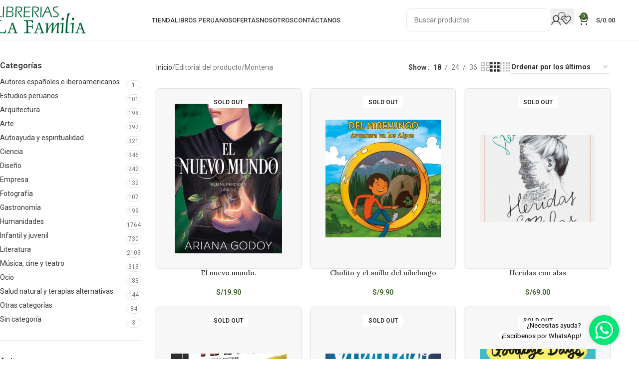

--- FILE ---
content_type: text/html; charset=UTF-8
request_url: https://lafamilia.com.pe/atributo/editorial/montena/
body_size: 47225
content:
<!DOCTYPE html>
<html lang="es">
<head><meta charset="UTF-8"><script>if(navigator.userAgent.match(/MSIE|Internet Explorer/i)||navigator.userAgent.match(/Trident\/7\..*?rv:11/i)){var href=document.location.href;if(!href.match(/[?&]nowprocket/)){if(href.indexOf("?")==-1){if(href.indexOf("#")==-1){document.location.href=href+"?nowprocket=1"}else{document.location.href=href.replace("#","?nowprocket=1#")}}else{if(href.indexOf("#")==-1){document.location.href=href+"&nowprocket=1"}else{document.location.href=href.replace("#","&nowprocket=1#")}}}}</script><script>(()=>{class RocketLazyLoadScripts{constructor(){this.v="2.0.3",this.userEvents=["keydown","keyup","mousedown","mouseup","mousemove","mouseover","mouseenter","mouseout","mouseleave","touchmove","touchstart","touchend","touchcancel","wheel","click","dblclick","input","visibilitychange"],this.attributeEvents=["onblur","onclick","oncontextmenu","ondblclick","onfocus","onmousedown","onmouseenter","onmouseleave","onmousemove","onmouseout","onmouseover","onmouseup","onmousewheel","onscroll","onsubmit"]}async t(){this.i(),this.o(),/iP(ad|hone)/.test(navigator.userAgent)&&this.h(),this.u(),this.l(this),this.m(),this.k(this),this.p(this),this._(),await Promise.all([this.R(),this.L()]),this.lastBreath=Date.now(),this.S(this),this.P(),this.D(),this.O(),this.M(),await this.C(this.delayedScripts.normal),await this.C(this.delayedScripts.defer),await this.C(this.delayedScripts.async),this.F("domReady"),await this.T(),await this.j(),await this.I(),this.F("windowLoad"),await this.A(),window.dispatchEvent(new Event("rocket-allScriptsLoaded")),this.everythingLoaded=!0,this.lastTouchEnd&&await new Promise((t=>setTimeout(t,500-Date.now()+this.lastTouchEnd))),this.H(),this.F("all"),this.U(),this.W()}i(){this.CSPIssue=sessionStorage.getItem("rocketCSPIssue"),document.addEventListener("securitypolicyviolation",(t=>{this.CSPIssue||"script-src-elem"!==t.violatedDirective||"data"!==t.blockedURI||(this.CSPIssue=!0,sessionStorage.setItem("rocketCSPIssue",!0))}),{isRocket:!0})}o(){window.addEventListener("pageshow",(t=>{this.persisted=t.persisted,this.realWindowLoadedFired=!0}),{isRocket:!0}),window.addEventListener("pagehide",(()=>{this.onFirstUserAction=null}),{isRocket:!0})}h(){let t;function e(e){t=e}window.addEventListener("touchstart",e,{isRocket:!0}),window.addEventListener("touchend",(function i(o){Math.abs(o.changedTouches[0].pageX-t.changedTouches[0].pageX)<10&&Math.abs(o.changedTouches[0].pageY-t.changedTouches[0].pageY)<10&&o.timeStamp-t.timeStamp<200&&(o.target.dispatchEvent(new PointerEvent("click",{target:o.target,bubbles:!0,cancelable:!0,detail:1})),event.preventDefault(),window.removeEventListener("touchstart",e,{isRocket:!0}),window.removeEventListener("touchend",i,{isRocket:!0}))}),{isRocket:!0})}q(t){this.userActionTriggered||("mousemove"!==t.type||this.firstMousemoveIgnored?"keyup"===t.type||"mouseover"===t.type||"mouseout"===t.type||(this.userActionTriggered=!0,this.onFirstUserAction&&this.onFirstUserAction()):this.firstMousemoveIgnored=!0),"click"===t.type&&t.preventDefault(),this.savedUserEvents.length>0&&(t.stopPropagation(),t.stopImmediatePropagation()),"touchstart"===this.lastEvent&&"touchend"===t.type&&(this.lastTouchEnd=Date.now()),"click"===t.type&&(this.lastTouchEnd=0),this.lastEvent=t.type,this.savedUserEvents.push(t)}u(){this.savedUserEvents=[],this.userEventHandler=this.q.bind(this),this.userEvents.forEach((t=>window.addEventListener(t,this.userEventHandler,{passive:!1,isRocket:!0})))}U(){this.userEvents.forEach((t=>window.removeEventListener(t,this.userEventHandler,{passive:!1,isRocket:!0}))),this.savedUserEvents.forEach((t=>{t.target.dispatchEvent(new window[t.constructor.name](t.type,t))}))}m(){this.eventsMutationObserver=new MutationObserver((t=>{const e="return false";for(const i of t){if("attributes"===i.type){const t=i.target.getAttribute(i.attributeName);t&&t!==e&&(i.target.setAttribute("data-rocket-"+i.attributeName,t),i.target["rocket"+i.attributeName]=new Function("event",t),i.target.setAttribute(i.attributeName,e))}"childList"===i.type&&i.addedNodes.forEach((t=>{if(t.nodeType===Node.ELEMENT_NODE)for(const i of t.attributes)this.attributeEvents.includes(i.name)&&i.value&&""!==i.value&&(t.setAttribute("data-rocket-"+i.name,i.value),t["rocket"+i.name]=new Function("event",i.value),t.setAttribute(i.name,e))}))}})),this.eventsMutationObserver.observe(document,{subtree:!0,childList:!0,attributeFilter:this.attributeEvents})}H(){this.eventsMutationObserver.disconnect(),this.attributeEvents.forEach((t=>{document.querySelectorAll("[data-rocket-"+t+"]").forEach((e=>{e.setAttribute(t,e.getAttribute("data-rocket-"+t)),e.removeAttribute("data-rocket-"+t)}))}))}k(t){Object.defineProperty(HTMLElement.prototype,"onclick",{get(){return this.rocketonclick||null},set(e){this.rocketonclick=e,this.setAttribute(t.everythingLoaded?"onclick":"data-rocket-onclick","this.rocketonclick(event)")}})}S(t){function e(e,i){let o=e[i];e[i]=null,Object.defineProperty(e,i,{get:()=>o,set(s){t.everythingLoaded?o=s:e["rocket"+i]=o=s}})}e(document,"onreadystatechange"),e(window,"onload"),e(window,"onpageshow");try{Object.defineProperty(document,"readyState",{get:()=>t.rocketReadyState,set(e){t.rocketReadyState=e},configurable:!0}),document.readyState="loading"}catch(t){console.log("WPRocket DJE readyState conflict, bypassing")}}l(t){this.originalAddEventListener=EventTarget.prototype.addEventListener,this.originalRemoveEventListener=EventTarget.prototype.removeEventListener,this.savedEventListeners=[],EventTarget.prototype.addEventListener=function(e,i,o){o&&o.isRocket||!t.B(e,this)&&!t.userEvents.includes(e)||t.B(e,this)&&!t.userActionTriggered||e.startsWith("rocket-")||t.everythingLoaded?t.originalAddEventListener.call(this,e,i,o):t.savedEventListeners.push({target:this,remove:!1,type:e,func:i,options:o})},EventTarget.prototype.removeEventListener=function(e,i,o){o&&o.isRocket||!t.B(e,this)&&!t.userEvents.includes(e)||t.B(e,this)&&!t.userActionTriggered||e.startsWith("rocket-")||t.everythingLoaded?t.originalRemoveEventListener.call(this,e,i,o):t.savedEventListeners.push({target:this,remove:!0,type:e,func:i,options:o})}}F(t){"all"===t&&(EventTarget.prototype.addEventListener=this.originalAddEventListener,EventTarget.prototype.removeEventListener=this.originalRemoveEventListener),this.savedEventListeners=this.savedEventListeners.filter((e=>{let i=e.type,o=e.target||window;return"domReady"===t&&"DOMContentLoaded"!==i&&"readystatechange"!==i||("windowLoad"===t&&"load"!==i&&"readystatechange"!==i&&"pageshow"!==i||(this.B(i,o)&&(i="rocket-"+i),e.remove?o.removeEventListener(i,e.func,e.options):o.addEventListener(i,e.func,e.options),!1))}))}p(t){let e;function i(e){return t.everythingLoaded?e:e.split(" ").map((t=>"load"===t||t.startsWith("load.")?"rocket-jquery-load":t)).join(" ")}function o(o){function s(e){const s=o.fn[e];o.fn[e]=o.fn.init.prototype[e]=function(){return this[0]===window&&t.userActionTriggered&&("string"==typeof arguments[0]||arguments[0]instanceof String?arguments[0]=i(arguments[0]):"object"==typeof arguments[0]&&Object.keys(arguments[0]).forEach((t=>{const e=arguments[0][t];delete arguments[0][t],arguments[0][i(t)]=e}))),s.apply(this,arguments),this}}if(o&&o.fn&&!t.allJQueries.includes(o)){const e={DOMContentLoaded:[],"rocket-DOMContentLoaded":[]};for(const t in e)document.addEventListener(t,(()=>{e[t].forEach((t=>t()))}),{isRocket:!0});o.fn.ready=o.fn.init.prototype.ready=function(i){function s(){parseInt(o.fn.jquery)>2?setTimeout((()=>i.bind(document)(o))):i.bind(document)(o)}return t.realDomReadyFired?!t.userActionTriggered||t.fauxDomReadyFired?s():e["rocket-DOMContentLoaded"].push(s):e.DOMContentLoaded.push(s),o([])},s("on"),s("one"),s("off"),t.allJQueries.push(o)}e=o}t.allJQueries=[],o(window.jQuery),Object.defineProperty(window,"jQuery",{get:()=>e,set(t){o(t)}})}P(){const t=new Map;document.write=document.writeln=function(e){const i=document.currentScript,o=document.createRange(),s=i.parentElement;let n=t.get(i);void 0===n&&(n=i.nextSibling,t.set(i,n));const c=document.createDocumentFragment();o.setStart(c,0),c.appendChild(o.createContextualFragment(e)),s.insertBefore(c,n)}}async R(){return new Promise((t=>{this.userActionTriggered?t():this.onFirstUserAction=t}))}async L(){return new Promise((t=>{document.addEventListener("DOMContentLoaded",(()=>{this.realDomReadyFired=!0,t()}),{isRocket:!0})}))}async I(){return this.realWindowLoadedFired?Promise.resolve():new Promise((t=>{window.addEventListener("load",t,{isRocket:!0})}))}M(){this.pendingScripts=[];this.scriptsMutationObserver=new MutationObserver((t=>{for(const e of t)e.addedNodes.forEach((t=>{"SCRIPT"!==t.tagName||t.noModule||t.isWPRocket||this.pendingScripts.push({script:t,promise:new Promise((e=>{const i=()=>{const i=this.pendingScripts.findIndex((e=>e.script===t));i>=0&&this.pendingScripts.splice(i,1),e()};t.addEventListener("load",i,{isRocket:!0}),t.addEventListener("error",i,{isRocket:!0}),setTimeout(i,1e3)}))})}))})),this.scriptsMutationObserver.observe(document,{childList:!0,subtree:!0})}async j(){await this.J(),this.pendingScripts.length?(await this.pendingScripts[0].promise,await this.j()):this.scriptsMutationObserver.disconnect()}D(){this.delayedScripts={normal:[],async:[],defer:[]},document.querySelectorAll("script[type$=rocketlazyloadscript]").forEach((t=>{t.hasAttribute("data-rocket-src")?t.hasAttribute("async")&&!1!==t.async?this.delayedScripts.async.push(t):t.hasAttribute("defer")&&!1!==t.defer||"module"===t.getAttribute("data-rocket-type")?this.delayedScripts.defer.push(t):this.delayedScripts.normal.push(t):this.delayedScripts.normal.push(t)}))}async _(){await this.L();let t=[];document.querySelectorAll("script[type$=rocketlazyloadscript][data-rocket-src]").forEach((e=>{let i=e.getAttribute("data-rocket-src");if(i&&!i.startsWith("data:")){i.startsWith("//")&&(i=location.protocol+i);try{const o=new URL(i).origin;o!==location.origin&&t.push({src:o,crossOrigin:e.crossOrigin||"module"===e.getAttribute("data-rocket-type")})}catch(t){}}})),t=[...new Map(t.map((t=>[JSON.stringify(t),t]))).values()],this.N(t,"preconnect")}async $(t){if(await this.G(),!0!==t.noModule||!("noModule"in HTMLScriptElement.prototype))return new Promise((e=>{let i;function o(){(i||t).setAttribute("data-rocket-status","executed"),e()}try{if(navigator.userAgent.includes("Firefox/")||""===navigator.vendor||this.CSPIssue)i=document.createElement("script"),[...t.attributes].forEach((t=>{let e=t.nodeName;"type"!==e&&("data-rocket-type"===e&&(e="type"),"data-rocket-src"===e&&(e="src"),i.setAttribute(e,t.nodeValue))})),t.text&&(i.text=t.text),t.nonce&&(i.nonce=t.nonce),i.hasAttribute("src")?(i.addEventListener("load",o,{isRocket:!0}),i.addEventListener("error",(()=>{i.setAttribute("data-rocket-status","failed-network"),e()}),{isRocket:!0}),setTimeout((()=>{i.isConnected||e()}),1)):(i.text=t.text,o()),i.isWPRocket=!0,t.parentNode.replaceChild(i,t);else{const i=t.getAttribute("data-rocket-type"),s=t.getAttribute("data-rocket-src");i?(t.type=i,t.removeAttribute("data-rocket-type")):t.removeAttribute("type"),t.addEventListener("load",o,{isRocket:!0}),t.addEventListener("error",(i=>{this.CSPIssue&&i.target.src.startsWith("data:")?(console.log("WPRocket: CSP fallback activated"),t.removeAttribute("src"),this.$(t).then(e)):(t.setAttribute("data-rocket-status","failed-network"),e())}),{isRocket:!0}),s?(t.fetchPriority="high",t.removeAttribute("data-rocket-src"),t.src=s):t.src="data:text/javascript;base64,"+window.btoa(unescape(encodeURIComponent(t.text)))}}catch(i){t.setAttribute("data-rocket-status","failed-transform"),e()}}));t.setAttribute("data-rocket-status","skipped")}async C(t){const e=t.shift();return e?(e.isConnected&&await this.$(e),this.C(t)):Promise.resolve()}O(){this.N([...this.delayedScripts.normal,...this.delayedScripts.defer,...this.delayedScripts.async],"preload")}N(t,e){this.trash=this.trash||[];let i=!0;var o=document.createDocumentFragment();t.forEach((t=>{const s=t.getAttribute&&t.getAttribute("data-rocket-src")||t.src;if(s&&!s.startsWith("data:")){const n=document.createElement("link");n.href=s,n.rel=e,"preconnect"!==e&&(n.as="script",n.fetchPriority=i?"high":"low"),t.getAttribute&&"module"===t.getAttribute("data-rocket-type")&&(n.crossOrigin=!0),t.crossOrigin&&(n.crossOrigin=t.crossOrigin),t.integrity&&(n.integrity=t.integrity),t.nonce&&(n.nonce=t.nonce),o.appendChild(n),this.trash.push(n),i=!1}})),document.head.appendChild(o)}W(){this.trash.forEach((t=>t.remove()))}async T(){try{document.readyState="interactive"}catch(t){}this.fauxDomReadyFired=!0;try{await this.G(),document.dispatchEvent(new Event("rocket-readystatechange")),await this.G(),document.rocketonreadystatechange&&document.rocketonreadystatechange(),await this.G(),document.dispatchEvent(new Event("rocket-DOMContentLoaded")),await this.G(),window.dispatchEvent(new Event("rocket-DOMContentLoaded"))}catch(t){console.error(t)}}async A(){try{document.readyState="complete"}catch(t){}try{await this.G(),document.dispatchEvent(new Event("rocket-readystatechange")),await this.G(),document.rocketonreadystatechange&&document.rocketonreadystatechange(),await this.G(),window.dispatchEvent(new Event("rocket-load")),await this.G(),window.rocketonload&&window.rocketonload(),await this.G(),this.allJQueries.forEach((t=>t(window).trigger("rocket-jquery-load"))),await this.G();const t=new Event("rocket-pageshow");t.persisted=this.persisted,window.dispatchEvent(t),await this.G(),window.rocketonpageshow&&window.rocketonpageshow({persisted:this.persisted})}catch(t){console.error(t)}}async G(){Date.now()-this.lastBreath>45&&(await this.J(),this.lastBreath=Date.now())}async J(){return document.hidden?new Promise((t=>setTimeout(t))):new Promise((t=>requestAnimationFrame(t)))}B(t,e){return e===document&&"readystatechange"===t||(e===document&&"DOMContentLoaded"===t||(e===window&&"DOMContentLoaded"===t||(e===window&&"load"===t||e===window&&"pageshow"===t)))}static run(){(new RocketLazyLoadScripts).t()}}RocketLazyLoadScripts.run()})();</script>
	
	<link rel="profile" href="https://gmpg.org/xfn/11">
	<link rel="pingback" href="https://lafamilia.com.pe/xmlrpc.php">

	<meta name='robots' content='index, follow, max-image-preview:large, max-snippet:-1, max-video-preview:-1' />
<script type="rocketlazyloadscript">window._wca = window._wca || [];</script>

	<!-- This site is optimized with the Yoast SEO Premium plugin v25.2 (Yoast SEO v25.2) - https://yoast.com/wordpress/plugins/seo/ -->
	<title>Montena archivos | La Familia</title>
	<link rel="canonical" href="https://lafamilia.com.pe/atributo/editorial/montena/" />
	<meta property="og:locale" content="es_ES" />
	<meta property="og:type" content="article" />
	<meta property="og:title" content="Montena archivos" />
	<meta property="og:url" content="https://lafamilia.com.pe/atributo/editorial/montena/" />
	<meta property="og:site_name" content="La Familia" />
	<meta property="og:image" content="https://lafamilia.com.pe/wp-content/uploads/2023/11/imagecoverfb.png" />
	<meta property="og:image:width" content="1599" />
	<meta property="og:image:height" content="839" />
	<meta property="og:image:type" content="image/png" />
	<meta name="twitter:card" content="summary_large_image" />
	<script type="application/ld+json" class="yoast-schema-graph">{"@context":"https://schema.org","@graph":[{"@type":"CollectionPage","@id":"https://lafamilia.com.pe/atributo/editorial/montena/","url":"https://lafamilia.com.pe/atributo/editorial/montena/","name":"Montena archivos | La Familia","isPartOf":{"@id":"https://lafamilia.com.pe/#website"},"primaryImageOfPage":{"@id":"https://lafamilia.com.pe/atributo/editorial/montena/#primaryimage"},"image":{"@id":"https://lafamilia.com.pe/atributo/editorial/montena/#primaryimage"},"thumbnailUrl":"https://lafamilia.com.pe/wp-content/uploads/2023/06/9786124442650.jpg","breadcrumb":{"@id":"https://lafamilia.com.pe/atributo/editorial/montena/#breadcrumb"},"inLanguage":"es"},{"@type":"ImageObject","inLanguage":"es","@id":"https://lafamilia.com.pe/atributo/editorial/montena/#primaryimage","url":"https://lafamilia.com.pe/wp-content/uploads/2023/06/9786124442650.jpg","contentUrl":"https://lafamilia.com.pe/wp-content/uploads/2023/06/9786124442650.jpg","width":322,"height":527,"caption":"Almas perdidas libro 2. Ariana Godoy"},{"@type":"BreadcrumbList","@id":"https://lafamilia.com.pe/atributo/editorial/montena/#breadcrumb","itemListElement":[{"@type":"ListItem","position":1,"name":"Home","item":"https://lafamilia.com.pe/"},{"@type":"ListItem","position":2,"name":"Montena"}]},{"@type":"WebSite","@id":"https://lafamilia.com.pe/#website","url":"https://lafamilia.com.pe/","name":"La Familia","description":"La colección de libros más amplia del mercado","publisher":{"@id":"https://lafamilia.com.pe/#organization"},"potentialAction":[{"@type":"SearchAction","target":{"@type":"EntryPoint","urlTemplate":"https://lafamilia.com.pe/?s={search_term_string}"},"query-input":{"@type":"PropertyValueSpecification","valueRequired":true,"valueName":"search_term_string"}}],"inLanguage":"es"},{"@type":"Organization","@id":"https://lafamilia.com.pe/#organization","name":"Librerias La Familia","url":"https://lafamilia.com.pe/","logo":{"@type":"ImageObject","inLanguage":"es","@id":"https://lafamilia.com.pe/#/schema/logo/image/","url":"https://lafamilia.com.pe/wp-content/uploads/2021/04/Recurso-1.svg","contentUrl":"https://lafamilia.com.pe/wp-content/uploads/2021/04/Recurso-1.svg","width":296.1200000000000045474735088646411895751953125,"height":87.93000000000000682121026329696178436279296875,"caption":"Librerias La Familia"},"image":{"@id":"https://lafamilia.com.pe/#/schema/logo/image/"},"sameAs":["https://www.facebook.com/libreriaslafamilia/","https://www.instagram.com/librerialafamilia/","https://www.youtube.com/channel/UCu1PtjfDbVCNfFeDfngSqQA/featured"]}]}</script>
	<!-- / Yoast SEO Premium plugin. -->


<link rel='dns-prefetch' href='//stats.wp.com' />
<link rel='dns-prefetch' href='//fonts.googleapis.com' />
<link rel="alternate" type="application/rss+xml" title="La Familia &raquo; Feed" href="https://lafamilia.com.pe/feed/" />
<link rel="alternate" type="application/rss+xml" title="La Familia &raquo; Feed de los comentarios" href="https://lafamilia.com.pe/comments/feed/" />
<link rel="alternate" type="application/rss+xml" title="La Familia &raquo; Montena Editorial Feed" href="https://lafamilia.com.pe/atributo/editorial/montena/feed/" />
<style id='wp-img-auto-sizes-contain-inline-css' type='text/css'>
img:is([sizes=auto i],[sizes^="auto," i]){contain-intrinsic-size:3000px 1500px}
/*# sourceURL=wp-img-auto-sizes-contain-inline-css */
</style>
<link data-minify="1" rel='stylesheet' id='jet-engine-frontend-css' href='https://lafamilia.com.pe/wp-content/cache/min/1/wp-content/plugins/jet-engine/assets/css/frontend.css?ver=1748933670' type='text/css' media='all' />
<style id='woocommerce-inline-inline-css' type='text/css'>
.woocommerce form .form-row .required { visibility: visible; }
/*# sourceURL=woocommerce-inline-inline-css */
</style>
<link data-minify="1" rel='stylesheet' id='jet-reviews-frontend-css' href='https://lafamilia.com.pe/wp-content/cache/min/1/wp-content/plugins/jet-reviews/assets/css/jet-reviews.css?ver=1748933670' type='text/css' media='all' />
<link rel='stylesheet' id='elementor-frontend-css' href='https://lafamilia.com.pe/wp-content/plugins/elementor/assets/css/frontend.min.css?ver=3.29.1' type='text/css' media='all' />
<link rel='stylesheet' id='widget-image-css' href='https://lafamilia.com.pe/wp-content/plugins/elementor/assets/css/widget-image.min.css?ver=3.29.1' type='text/css' media='all' />
<link rel='stylesheet' id='e-popup-css' href='https://lafamilia.com.pe/wp-content/plugins/elementor-pro/assets/css/conditionals/popup.min.css?ver=3.29.1' type='text/css' media='all' />
<link data-minify="1" rel='stylesheet' id='elementor-icons-css' href='https://lafamilia.com.pe/wp-content/cache/min/1/wp-content/plugins/elementor/assets/lib/eicons/css/elementor-icons.min.css?ver=1748933670' type='text/css' media='all' />
<link data-minify="1" rel='stylesheet' id='elementor-post-12-css' href='https://lafamilia.com.pe/wp-content/cache/min/1/wp-content/uploads/elementor/css/post-12.css?ver=1748933670' type='text/css' media='all' />
<link data-minify="1" rel='stylesheet' id='dashicons-css' href='https://lafamilia.com.pe/wp-content/cache/min/1/wp-includes/css/dashicons.min.css?ver=1748933670' type='text/css' media='all' />
<link data-minify="1" rel='stylesheet' id='jet-tabs-frontend-css' href='https://lafamilia.com.pe/wp-content/cache/background-css/1/lafamilia.com.pe/wp-content/cache/min/1/wp-content/plugins/jet-tabs/assets/css/jet-tabs-frontend.css?ver=1748933670&wpr_t=1768613223' type='text/css' media='all' />
<link data-minify="1" rel='stylesheet' id='elementor-post-94571-css' href='https://lafamilia.com.pe/wp-content/cache/min/1/wp-content/uploads/elementor/css/post-94571.css?ver=1749054373' type='text/css' media='all' />
<link data-minify="1" rel='stylesheet' id='elementor-post-93496-css' href='https://lafamilia.com.pe/wp-content/cache/min/1/wp-content/uploads/elementor/css/post-93496.css?ver=1748933670' type='text/css' media='all' />
<link data-minify="1" rel='stylesheet' id='elementor-post-93324-css' href='https://lafamilia.com.pe/wp-content/cache/min/1/wp-content/uploads/elementor/css/post-93324.css?ver=1748933670' type='text/css' media='all' />
<link rel='stylesheet' id='montserrat-css' href='https://fonts.googleapis.com/css2?family=Montserrat%3Aital%2Cwght%400%2C300%3B0%2C400%3B0%2C500%3B0%2C600%3B0%2C700%3B1%2C300%3B1%2C400%3B1%2C500%3B1%2C600%3B1%2C700&#038;display=swap&#038;ver=6.9' type='text/css' media='all' />
<link data-minify="1" rel='stylesheet' id='jet-elements-css' href='https://lafamilia.com.pe/wp-content/cache/min/1/wp-content/plugins/jet-elements/assets/css/jet-elements.css?ver=1748933670' type='text/css' media='all' />
<link rel='stylesheet' id='woodmart-style-css' href='https://lafamilia.com.pe/wp-content/cache/background-css/1/lafamilia.com.pe/wp-content/themes/woodmart/css/parts/base.min.css?ver=8.1.2&wpr_t=1768613223' type='text/css' media='all' />
<link rel='stylesheet' id='wd-widget-product-upsells-css' href='https://lafamilia.com.pe/wp-content/themes/woodmart/css/parts/woo-widget-upsells.min.css?ver=8.1.2' type='text/css' media='all' />
<link rel='stylesheet' id='wd-woo-opt-fbt-css' href='https://lafamilia.com.pe/wp-content/themes/woodmart/css/parts/woo-opt-fbt.min.css?ver=8.1.2' type='text/css' media='all' />
<link rel='stylesheet' id='wd-helpers-wpb-elem-css' href='https://lafamilia.com.pe/wp-content/themes/woodmart/css/parts/helpers-wpb-elem.min.css?ver=8.1.2' type='text/css' media='all' />
<link rel='stylesheet' id='wd-revolution-slider-css' href='https://lafamilia.com.pe/wp-content/themes/woodmart/css/parts/int-rev-slider.min.css?ver=8.1.2' type='text/css' media='all' />
<link rel='stylesheet' id='wd-elementor-base-css' href='https://lafamilia.com.pe/wp-content/themes/woodmart/css/parts/int-elem-base.min.css?ver=8.1.2' type='text/css' media='all' />
<link rel='stylesheet' id='wd-elementor-pro-base-css' href='https://lafamilia.com.pe/wp-content/themes/woodmart/css/parts/int-elementor-pro.min.css?ver=8.1.2' type='text/css' media='all' />
<link rel='stylesheet' id='wd-notices-fixed-css' href='https://lafamilia.com.pe/wp-content/themes/woodmart/css/parts/woo-opt-sticky-notices-old.min.css?ver=8.1.2' type='text/css' media='all' />
<link rel='stylesheet' id='wd-woocommerce-base-css' href='https://lafamilia.com.pe/wp-content/themes/woodmart/css/parts/woocommerce-base.min.css?ver=8.1.2' type='text/css' media='all' />
<link rel='stylesheet' id='wd-mod-star-rating-css' href='https://lafamilia.com.pe/wp-content/themes/woodmart/css/parts/mod-star-rating.min.css?ver=8.1.2' type='text/css' media='all' />
<link rel='stylesheet' id='wd-woocommerce-block-notices-css' href='https://lafamilia.com.pe/wp-content/themes/woodmart/css/parts/woo-mod-block-notices.min.css?ver=8.1.2' type='text/css' media='all' />
<link rel='stylesheet' id='wd-widget-active-filters-css' href='https://lafamilia.com.pe/wp-content/themes/woodmart/css/parts/woo-widget-active-filters.min.css?ver=8.1.2' type='text/css' media='all' />
<link rel='stylesheet' id='wd-woo-shop-predefined-css' href='https://lafamilia.com.pe/wp-content/themes/woodmart/css/parts/woo-shop-predefined.min.css?ver=8.1.2' type='text/css' media='all' />
<link rel='stylesheet' id='wd-woo-shop-el-products-per-page-css' href='https://lafamilia.com.pe/wp-content/themes/woodmart/css/parts/woo-shop-el-products-per-page.min.css?ver=8.1.2' type='text/css' media='all' />
<link rel='stylesheet' id='wd-woo-shop-page-title-css' href='https://lafamilia.com.pe/wp-content/themes/woodmart/css/parts/woo-shop-page-title.min.css?ver=8.1.2' type='text/css' media='all' />
<link rel='stylesheet' id='wd-woo-mod-shop-loop-head-css' href='https://lafamilia.com.pe/wp-content/themes/woodmart/css/parts/woo-mod-shop-loop-head.min.css?ver=8.1.2' type='text/css' media='all' />
<link rel='stylesheet' id='wd-woo-shop-el-order-by-css' href='https://lafamilia.com.pe/wp-content/themes/woodmart/css/parts/woo-shop-el-order-by.min.css?ver=8.1.2' type='text/css' media='all' />
<link rel='stylesheet' id='wd-woo-shop-el-products-view-css' href='https://lafamilia.com.pe/wp-content/themes/woodmart/css/parts/woo-shop-el-products-view.min.css?ver=8.1.2' type='text/css' media='all' />
<link rel='stylesheet' id='wd-woo-shop-opt-without-title-css' href='https://lafamilia.com.pe/wp-content/themes/woodmart/css/parts/woo-shop-opt-without-title.min.css?ver=8.1.2' type='text/css' media='all' />
<link rel='stylesheet' id='wd-header-base-css' href='https://lafamilia.com.pe/wp-content/themes/woodmart/css/parts/header-base.min.css?ver=8.1.2' type='text/css' media='all' />
<link rel='stylesheet' id='wd-mod-tools-css' href='https://lafamilia.com.pe/wp-content/themes/woodmart/css/parts/mod-tools.min.css?ver=8.1.2' type='text/css' media='all' />
<link rel='stylesheet' id='wd-header-elements-base-css' href='https://lafamilia.com.pe/wp-content/themes/woodmart/css/parts/header-el-base.min.css?ver=8.1.2' type='text/css' media='all' />
<link rel='stylesheet' id='wd-social-icons-css' href='https://lafamilia.com.pe/wp-content/themes/woodmart/css/parts/el-social-icons.min.css?ver=8.1.2' type='text/css' media='all' />
<link rel='stylesheet' id='wd-header-search-css' href='https://lafamilia.com.pe/wp-content/themes/woodmart/css/parts/header-el-search.min.css?ver=8.1.2' type='text/css' media='all' />
<link rel='stylesheet' id='wd-header-search-form-css' href='https://lafamilia.com.pe/wp-content/themes/woodmart/css/parts/header-el-search-form.min.css?ver=8.1.2' type='text/css' media='all' />
<link rel='stylesheet' id='wd-wd-search-results-css' href='https://lafamilia.com.pe/wp-content/themes/woodmart/css/parts/wd-search-results.min.css?ver=8.1.2' type='text/css' media='all' />
<link rel='stylesheet' id='wd-wd-search-form-css' href='https://lafamilia.com.pe/wp-content/themes/woodmart/css/parts/wd-search-form.min.css?ver=8.1.2' type='text/css' media='all' />
<link rel='stylesheet' id='wd-woo-mod-login-form-css' href='https://lafamilia.com.pe/wp-content/themes/woodmart/css/parts/woo-mod-login-form.min.css?ver=8.1.2' type='text/css' media='all' />
<link rel='stylesheet' id='wd-header-my-account-css' href='https://lafamilia.com.pe/wp-content/themes/woodmart/css/parts/header-el-my-account.min.css?ver=8.1.2' type='text/css' media='all' />
<link rel='stylesheet' id='wd-header-cart-side-css' href='https://lafamilia.com.pe/wp-content/themes/woodmart/css/parts/header-el-cart-side.min.css?ver=8.1.2' type='text/css' media='all' />
<link rel='stylesheet' id='wd-header-cart-css' href='https://lafamilia.com.pe/wp-content/themes/woodmart/css/parts/header-el-cart.min.css?ver=8.1.2' type='text/css' media='all' />
<link rel='stylesheet' id='wd-widget-shopping-cart-css' href='https://lafamilia.com.pe/wp-content/themes/woodmart/css/parts/woo-widget-shopping-cart.min.css?ver=8.1.2' type='text/css' media='all' />
<link rel='stylesheet' id='wd-widget-product-list-css' href='https://lafamilia.com.pe/wp-content/themes/woodmart/css/parts/woo-widget-product-list.min.css?ver=8.1.2' type='text/css' media='all' />
<link rel='stylesheet' id='wd-header-mobile-nav-dropdown-css' href='https://lafamilia.com.pe/wp-content/themes/woodmart/css/parts/header-el-mobile-nav-dropdown.min.css?ver=8.1.2' type='text/css' media='all' />
<link rel='stylesheet' id='wd-page-title-css' href='https://lafamilia.com.pe/wp-content/themes/woodmart/css/parts/page-title.min.css?ver=8.1.2' type='text/css' media='all' />
<link rel='stylesheet' id='wd-off-canvas-sidebar-css' href='https://lafamilia.com.pe/wp-content/themes/woodmart/css/parts/opt-off-canvas-sidebar.min.css?ver=8.1.2' type='text/css' media='all' />
<link rel='stylesheet' id='wd-widget-product-cat-css' href='https://lafamilia.com.pe/wp-content/themes/woodmart/css/parts/woo-widget-product-cat.min.css?ver=8.1.2' type='text/css' media='all' />
<link rel='stylesheet' id='wd-widget-wd-layered-nav-css' href='https://lafamilia.com.pe/wp-content/themes/woodmart/css/parts/woo-widget-wd-layered-nav.min.css?ver=8.1.2' type='text/css' media='all' />
<link rel='stylesheet' id='wd-woo-mod-swatches-base-css' href='https://lafamilia.com.pe/wp-content/themes/woodmart/css/parts/woo-mod-swatches-base.min.css?ver=8.1.2' type='text/css' media='all' />
<link rel='stylesheet' id='wd-woo-mod-swatches-filter-css' href='https://lafamilia.com.pe/wp-content/themes/woodmart/css/parts/woo-mod-swatches-filter.min.css?ver=8.1.2' type='text/css' media='all' />
<link rel='stylesheet' id='wd-widget-slider-price-filter-css' href='https://lafamilia.com.pe/wp-content/themes/woodmart/css/parts/woo-widget-slider-price-filter.min.css?ver=8.1.2' type='text/css' media='all' />
<link rel='stylesheet' id='wd-woo-mod-swatches-style-1-css' href='https://lafamilia.com.pe/wp-content/themes/woodmart/css/parts/woo-mod-swatches-style-1.min.css?ver=8.1.2' type='text/css' media='all' />
<link rel='stylesheet' id='wd-woo-mod-swatches-style-4-css' href='https://lafamilia.com.pe/wp-content/themes/woodmart/css/parts/woo-mod-swatches-style-4.min.css?ver=8.1.2' type='text/css' media='all' />
<link rel='stylesheet' id='wd-shop-filter-area-css' href='https://lafamilia.com.pe/wp-content/themes/woodmart/css/parts/woo-shop-el-filters-area.min.css?ver=8.1.2' type='text/css' media='all' />
<link rel='stylesheet' id='wd-woo-opt-title-limit-css' href='https://lafamilia.com.pe/wp-content/themes/woodmart/css/parts/woo-opt-title-limit.min.css?ver=8.1.2' type='text/css' media='all' />
<link rel='stylesheet' id='wd-product-loop-css' href='https://lafamilia.com.pe/wp-content/themes/woodmart/css/parts/woo-product-loop.min.css?ver=8.1.2' type='text/css' media='all' />
<link rel='stylesheet' id='wd-product-loop-quick-css' href='https://lafamilia.com.pe/wp-content/themes/woodmart/css/parts/woo-product-loop-quick.min.css?ver=8.1.2' type='text/css' media='all' />
<link rel='stylesheet' id='wd-woo-mod-add-btn-replace-css' href='https://lafamilia.com.pe/wp-content/themes/woodmart/css/parts/woo-mod-add-btn-replace.min.css?ver=8.1.2' type='text/css' media='all' />
<link rel='stylesheet' id='wd-categories-loop-default-css' href='https://lafamilia.com.pe/wp-content/themes/woodmart/css/parts/woo-categories-loop-default-old.min.css?ver=8.1.2' type='text/css' media='all' />
<link rel='stylesheet' id='wd-woo-categories-loop-css' href='https://lafamilia.com.pe/wp-content/themes/woodmart/css/parts/woo-categories-loop.min.css?ver=8.1.2' type='text/css' media='all' />
<link rel='stylesheet' id='wd-categories-loop-css' href='https://lafamilia.com.pe/wp-content/themes/woodmart/css/parts/woo-categories-loop-old.min.css?ver=8.1.2' type='text/css' media='all' />
<link rel='stylesheet' id='wd-sticky-loader-css' href='https://lafamilia.com.pe/wp-content/themes/woodmart/css/parts/mod-sticky-loader.min.css?ver=8.1.2' type='text/css' media='all' />
<link rel='stylesheet' id='wd-woo-mod-product-labels-css' href='https://lafamilia.com.pe/wp-content/themes/woodmart/css/parts/woo-mod-product-labels.min.css?ver=8.1.2' type='text/css' media='all' />
<link rel='stylesheet' id='wd-woo-mod-product-labels-rect-css' href='https://lafamilia.com.pe/wp-content/themes/woodmart/css/parts/woo-mod-product-labels-rect.min.css?ver=8.1.2' type='text/css' media='all' />
<link rel='stylesheet' id='wd-footer-base-css' href='https://lafamilia.com.pe/wp-content/themes/woodmart/css/parts/footer-base.min.css?ver=8.1.2' type='text/css' media='all' />
<link rel='stylesheet' id='wd-scroll-top-css' href='https://lafamilia.com.pe/wp-content/themes/woodmart/css/parts/opt-scrolltotop.min.css?ver=8.1.2' type='text/css' media='all' />
<link rel='stylesheet' id='wd-header-my-account-sidebar-css' href='https://lafamilia.com.pe/wp-content/themes/woodmart/css/parts/header-el-my-account-sidebar.min.css?ver=8.1.2' type='text/css' media='all' />
<link rel='stylesheet' id='wd-shop-off-canvas-sidebar-css' href='https://lafamilia.com.pe/wp-content/themes/woodmart/css/parts/opt-shop-off-canvas-sidebar.min.css?ver=8.1.2' type='text/css' media='all' />
<link rel='stylesheet' id='wd-cookies-popup-css' href='https://lafamilia.com.pe/wp-content/themes/woodmart/css/parts/opt-cookies.min.css?ver=8.1.2' type='text/css' media='all' />
<link rel='stylesheet' id='wd-photoswipe-css' href='https://lafamilia.com.pe/wp-content/cache/background-css/1/lafamilia.com.pe/wp-content/themes/woodmart/css/parts/lib-photoswipe.min.css?ver=8.1.2&wpr_t=1768613223' type='text/css' media='all' />
<link data-minify="1" rel='stylesheet' id='xts-style-theme_settings_default-css' href='https://lafamilia.com.pe/wp-content/cache/background-css/1/lafamilia.com.pe/wp-content/cache/min/1/wp-content/uploads/2025/06/xts-theme_settings_default-1748914422.css?ver=1748933670&wpr_t=1768613223' type='text/css' media='all' />
<link rel='stylesheet' id='xts-google-fonts-css' href='https://fonts.googleapis.com/css?family=Roboto%3A400%2C600%2C500%7CLora%3A400%2C600%2C500%7CItalianno%3A400&#038;ver=8.1.2' type='text/css' media='all' />
<style id='rocket-lazyload-inline-css' type='text/css'>
.rll-youtube-player{position:relative;padding-bottom:56.23%;height:0;overflow:hidden;max-width:100%;}.rll-youtube-player:focus-within{outline: 2px solid currentColor;outline-offset: 5px;}.rll-youtube-player iframe{position:absolute;top:0;left:0;width:100%;height:100%;z-index:100;background:0 0}.rll-youtube-player img{bottom:0;display:block;left:0;margin:auto;max-width:100%;width:100%;position:absolute;right:0;top:0;border:none;height:auto;-webkit-transition:.4s all;-moz-transition:.4s all;transition:.4s all}.rll-youtube-player img:hover{-webkit-filter:brightness(75%)}.rll-youtube-player .play{height:100%;width:100%;left:0;top:0;position:absolute;background:var(--wpr-bg-fff68efc-8e6a-405f-9c31-57829c8d83d7) no-repeat center;background-color: transparent !important;cursor:pointer;border:none;}
/*# sourceURL=rocket-lazyload-inline-css */
</style>
<link data-minify="1" rel='stylesheet' id='elementor-gf-local-robotoslab-css' href='https://lafamilia.com.pe/wp-content/cache/min/1/wp-content/uploads/elementor/google-fonts/css/robotoslab.css?ver=1748933670' type='text/css' media='all' />
<script type="rocketlazyloadscript" data-rocket-type="text/javascript" data-rocket-src="https://lafamilia.com.pe/wp-includes/js/jquery/jquery.min.js?ver=3.7.1" id="jquery-core-js"></script>
<script type="rocketlazyloadscript" data-rocket-type="text/javascript" data-rocket-src="https://lafamilia.com.pe/wp-includes/js/jquery/jquery-migrate.min.js?ver=3.4.1" id="jquery-migrate-js"></script>
<script type="rocketlazyloadscript" data-rocket-type="text/javascript" data-rocket-src="https://lafamilia.com.pe/wp-content/plugins/woocommerce/assets/js/jquery-blockui/jquery.blockUI.min.js?ver=2.7.0-wc.9.8.5" id="jquery-blockui-js" defer="defer" data-wp-strategy="defer"></script>
<script type="text/javascript" id="wc-add-to-cart-js-extra">
/* <![CDATA[ */
var wc_add_to_cart_params = {"ajax_url":"/wp-admin/admin-ajax.php","wc_ajax_url":"/?wc-ajax=%%endpoint%%","i18n_view_cart":"Ver carrito","cart_url":"https://lafamilia.com.pe/cart/","is_cart":"","cart_redirect_after_add":"no"};
//# sourceURL=wc-add-to-cart-js-extra
/* ]]> */
</script>
<script type="rocketlazyloadscript" data-rocket-type="text/javascript" data-rocket-src="https://lafamilia.com.pe/wp-content/plugins/woocommerce/assets/js/frontend/add-to-cart.min.js?ver=9.8.5" id="wc-add-to-cart-js" defer="defer" data-wp-strategy="defer"></script>
<script type="rocketlazyloadscript" data-rocket-type="text/javascript" data-rocket-src="https://lafamilia.com.pe/wp-content/plugins/woocommerce/assets/js/js-cookie/js.cookie.min.js?ver=2.1.4-wc.9.8.5" id="js-cookie-js" defer="defer" data-wp-strategy="defer"></script>
<script type="text/javascript" id="woocommerce-js-extra">
/* <![CDATA[ */
var woocommerce_params = {"ajax_url":"/wp-admin/admin-ajax.php","wc_ajax_url":"/?wc-ajax=%%endpoint%%","i18n_password_show":"Mostrar contrase\u00f1a","i18n_password_hide":"Ocultar contrase\u00f1a"};
//# sourceURL=woocommerce-js-extra
/* ]]> */
</script>
<script type="rocketlazyloadscript" data-rocket-type="text/javascript" data-rocket-src="https://lafamilia.com.pe/wp-content/plugins/woocommerce/assets/js/frontend/woocommerce.min.js?ver=9.8.5" id="woocommerce-js" defer="defer" data-wp-strategy="defer"></script>
<script type="text/javascript" src="https://stats.wp.com/s-202603.js" id="woocommerce-analytics-js" defer="defer" data-wp-strategy="defer"></script>
<script type="rocketlazyloadscript" data-rocket-type="text/javascript" data-rocket-src="https://lafamilia.com.pe/wp-content/themes/woodmart/js/libs/device.min.js?ver=8.1.2" id="wd-device-library-js" data-rocket-defer defer></script>
<script type="rocketlazyloadscript" data-rocket-type="text/javascript" data-rocket-src="https://lafamilia.com.pe/wp-content/themes/woodmart/js/scripts/global/scrollBar.min.js?ver=8.1.2" id="wd-scrollbar-js" data-rocket-defer defer></script>
<link rel="https://api.w.org/" href="https://lafamilia.com.pe/wp-json/" /><link rel="EditURI" type="application/rsd+xml" title="RSD" href="https://lafamilia.com.pe/xmlrpc.php?rsd" />
<meta name="generator" content="WordPress 6.9" />
<meta name="generator" content="WooCommerce 9.8.5" />
	<style>img#wpstats{display:none}</style>
							<meta name="viewport" content="width=device-width, initial-scale=1.0, maximum-scale=1.0, user-scalable=no">
										<noscript><style>.woocommerce-product-gallery{ opacity: 1 !important; }</style></noscript>
	<meta name="generator" content="Elementor 3.29.1; features: additional_custom_breakpoints, e_local_google_fonts; settings: css_print_method-external, google_font-enabled, font_display-auto">
<!-- Google tag (gtag.js) -->
<script async src="https://www.googletagmanager.com/gtag/js?id=G-FE2BQ4ZWRC"></script>
<script>
  window.dataLayer = window.dataLayer || [];
  function gtag(){dataLayer.push(arguments);}
  gtag('js', new Date());

  gtag('config', 'G-FE2BQ4ZWRC');
</script>
			<style>
				.e-con.e-parent:nth-of-type(n+4):not(.e-lazyloaded):not(.e-no-lazyload),
				.e-con.e-parent:nth-of-type(n+4):not(.e-lazyloaded):not(.e-no-lazyload) * {
					background-image: none !important;
				}
				@media screen and (max-height: 1024px) {
					.e-con.e-parent:nth-of-type(n+3):not(.e-lazyloaded):not(.e-no-lazyload),
					.e-con.e-parent:nth-of-type(n+3):not(.e-lazyloaded):not(.e-no-lazyload) * {
						background-image: none !important;
					}
				}
				@media screen and (max-height: 640px) {
					.e-con.e-parent:nth-of-type(n+2):not(.e-lazyloaded):not(.e-no-lazyload),
					.e-con.e-parent:nth-of-type(n+2):not(.e-lazyloaded):not(.e-no-lazyload) * {
						background-image: none !important;
					}
				}
			</style>
			<meta name="generator" content="Powered by Slider Revolution 6.7.34 - responsive, Mobile-Friendly Slider Plugin for WordPress with comfortable drag and drop interface." />
<link rel="icon" href="https://lafamilia.com.pe/wp-content/uploads/2023/06/adsgasdg-1-150x150.png" sizes="32x32" />
<link rel="icon" href="https://lafamilia.com.pe/wp-content/uploads/2023/06/adsgasdg-1-300x300.png" sizes="192x192" />
<link rel="apple-touch-icon" href="https://lafamilia.com.pe/wp-content/uploads/2023/06/adsgasdg-1-300x300.png" />
<meta name="msapplication-TileImage" content="https://lafamilia.com.pe/wp-content/uploads/2023/06/adsgasdg-1-300x300.png" />
<script type="rocketlazyloadscript" data-jetpack-boost="ignore">function setREVStartSize(e){
			//window.requestAnimationFrame(function() {
				window.RSIW = window.RSIW===undefined ? window.innerWidth : window.RSIW;
				window.RSIH = window.RSIH===undefined ? window.innerHeight : window.RSIH;
				try {
					var pw = document.getElementById(e.c).parentNode.offsetWidth,
						newh;
					pw = pw===0 || isNaN(pw) || (e.l=="fullwidth" || e.layout=="fullwidth") ? window.RSIW : pw;
					e.tabw = e.tabw===undefined ? 0 : parseInt(e.tabw);
					e.thumbw = e.thumbw===undefined ? 0 : parseInt(e.thumbw);
					e.tabh = e.tabh===undefined ? 0 : parseInt(e.tabh);
					e.thumbh = e.thumbh===undefined ? 0 : parseInt(e.thumbh);
					e.tabhide = e.tabhide===undefined ? 0 : parseInt(e.tabhide);
					e.thumbhide = e.thumbhide===undefined ? 0 : parseInt(e.thumbhide);
					e.mh = e.mh===undefined || e.mh=="" || e.mh==="auto" ? 0 : parseInt(e.mh,0);
					if(e.layout==="fullscreen" || e.l==="fullscreen")
						newh = Math.max(e.mh,window.RSIH);
					else{
						e.gw = Array.isArray(e.gw) ? e.gw : [e.gw];
						for (var i in e.rl) if (e.gw[i]===undefined || e.gw[i]===0) e.gw[i] = e.gw[i-1];
						e.gh = e.el===undefined || e.el==="" || (Array.isArray(e.el) && e.el.length==0)? e.gh : e.el;
						e.gh = Array.isArray(e.gh) ? e.gh : [e.gh];
						for (var i in e.rl) if (e.gh[i]===undefined || e.gh[i]===0) e.gh[i] = e.gh[i-1];
											
						var nl = new Array(e.rl.length),
							ix = 0,
							sl;
						e.tabw = e.tabhide>=pw ? 0 : e.tabw;
						e.thumbw = e.thumbhide>=pw ? 0 : e.thumbw;
						e.tabh = e.tabhide>=pw ? 0 : e.tabh;
						e.thumbh = e.thumbhide>=pw ? 0 : e.thumbh;
						for (var i in e.rl) nl[i] = e.rl[i]<window.RSIW ? 0 : e.rl[i];
						sl = nl[0];
						for (var i in nl) if (sl>nl[i] && nl[i]>0) { sl = nl[i]; ix=i;}
						var m = pw>(e.gw[ix]+e.tabw+e.thumbw) ? 1 : (pw-(e.tabw+e.thumbw)) / (e.gw[ix]);
						newh =  (e.gh[ix] * m) + (e.tabh + e.thumbh);
					}
					var el = document.getElementById(e.c);
					if (el!==null && el) el.style.height = newh+"px";
					el = document.getElementById(e.c+"_wrapper");
					if (el!==null && el) {
						el.style.height = newh+"px";
						el.style.display = "block";
					}
				} catch(e){
					console.log("Failure at Presize of Slider:" + e)
				}
			//});
		  };</script>
		<style type="text/css" id="wp-custom-css">
			@media only screen and (min-width: 600px){
#elementor-popup-modal-61892{
	background: none !important;
	}}		</style>
		<style>
		
		</style>			<style id="wd-style-header_752055-css" data-type="wd-style-header_752055">
				:root{
	--wd-top-bar-h: .00001px;
	--wd-top-bar-sm-h: .00001px;
	--wd-top-bar-sticky-h: .00001px;
	--wd-top-bar-brd-w: .00001px;

	--wd-header-general-h: 80px;
	--wd-header-general-sm-h: 60px;
	--wd-header-general-sticky-h: 60px;
	--wd-header-general-brd-w: 1px;

	--wd-header-bottom-h: 52px;
	--wd-header-bottom-sm-h: 52px;
	--wd-header-bottom-sticky-h: .00001px;
	--wd-header-bottom-brd-w: .00001px;

	--wd-header-clone-h: .00001px;

	--wd-header-brd-w: calc(var(--wd-top-bar-brd-w) + var(--wd-header-general-brd-w) + var(--wd-header-bottom-brd-w));
	--wd-header-h: calc(var(--wd-top-bar-h) + var(--wd-header-general-h) + var(--wd-header-bottom-h) + var(--wd-header-brd-w));
	--wd-header-sticky-h: calc(var(--wd-top-bar-sticky-h) + var(--wd-header-general-sticky-h) + var(--wd-header-bottom-sticky-h) + var(--wd-header-clone-h) + var(--wd-header-brd-w));
	--wd-header-sm-h: calc(var(--wd-top-bar-sm-h) + var(--wd-header-general-sm-h) + var(--wd-header-bottom-sm-h) + var(--wd-header-brd-w));
}


.whb-sticked .whb-general-header .wd-dropdown:not(.sub-sub-menu) {
	margin-top: 10px;
}

.whb-sticked .whb-general-header .wd-dropdown:not(.sub-sub-menu):after {
	height: 20px;
}


:root:has(.whb-general-header.whb-border-boxed) {
	--wd-header-general-brd-w: .00001px;
}

@media (max-width: 1024px) {
:root:has(.whb-general-header.whb-hidden-mobile) {
	--wd-header-general-brd-w: .00001px;
}
}


.whb-header-bottom .wd-dropdown {
	margin-top: 6px;
}

.whb-header-bottom .wd-dropdown:after {
	height: 16px;
}



		
.whb-9x1ytaxq7aphtb3npidp form.searchform {
	--wd-form-height: 46px;
}
.whb-general-header {
	border-color: rgba(129, 129, 129, 0.2);border-bottom-width: 1px;border-bottom-style: solid;
}

.whb-header-bottom {
	border-bottom-width: 0px;border-bottom-style: solid;
}
			</style>
			<style id="yellow-pencil">
/*
	The following CSS codes are created by the YellowPencil plugin.
	https://yellowpencil.waspthemes.com/
*/
.footer-column{margin-bottom: 0 !important;}.footer-sidebar{padding-top: 0 !important;padding-bottom: 0 !important;}.wd-logo img[src$=".svg"]{width: 182px;}body.archive.woocommerce .wd-content-layout{padding-top: 40px;padding-bottom: 40px;}.wd-content-layout{padding-top: 0;padding-bottom: 0;}a.du_logo{color: #a6c195;}.whb-header{margin-bottom: 0 !important;}a.du_logo:hover{color: #fff;}.product-grid-item .wd-buttons.woodmart-buttons{border-radius: 15px;}.scrollToTop{bottom: 105px;right: 35px;}.widget_product_categories .product-categories li.current-cat > a{color: #006536;}.widget_product_categories .product-categories li a{transition: all 0.2s;}.widget_product_categories .product-categories li a:hover{color: #006536;font-weight: 600;}body .whb-sticked .whb-general-header .woodmart-logo img{max-width: 148px !important;}.elementor-element .widget-image-caption{padding-right: 0;opacity: 1;}.wd-dropdown-results{right: calc((var(--wd-form-brd-radius) / 4));left: calc((var(--wd-form-brd-radius) / 4));}.searchform input[type="text"]{border-radius: 10px;}.cart-widget-side{width: 22vw;min-width: 340px;}.cart-widget-side .widget-heading{padding: 32px 20px 20px;}.cart-widget-side .woocommerce-mini-cart .mini_cart_item{padding: 15px 20px !important;}.cart-widget-side p.woocommerce-mini-cart__buttons.buttons{padding: 0 30px;}.cart-widget-side .product_list_widget>li .wd-entities-title{font-family: 'Montserrat';margin-bottom: 0;}.cart-widget-side p.woocommerce-mini-cart__total.total{padding: 15px 40px;}.cart-widget-side .shopping-cart-widget-footer{padding-bottom: 32px;}.cart-widget-side .woocommerce-mini-cart__buttons .checkout{border-radius: 8px;min-height: 52px;}.cart-widget-side .woocommerce-mini-cart__buttons .btn-cart{border-radius: 8px;min-height: 52px;}body.woocommerce.woocommerce-page:not(.single-product) .product-grid-item .product-image-link{-webkit-box-align: center;-ms-flex-align: center;align-items: center;height: 100%;width: 100%;display:-webkit-box;display:-webkit-flex;display:-ms-flexbox;display:flex;-webkit-box-pack: center;-ms-flex-pack: center;justify-content: center;border-radius: 5px;padding: 30px 0;}body.woocommerce.woocommerce-page:not(.single-product) .product-grid-item .product-image-link img, .product-grid-item .hover-img img{border-radius: 5px;width: calc(80%);}body.woocommerce.woocommerce-page:not(.single-product) .product-grid-item .product-element-top{background: #f7f7f7;border-radius: 5px;height: calc(100% - 70px);-webkit-box-shadow: 0px 0px 4px -2px #014022;box-shadow: 0px 0px 4px -2px #014022;transition: all 0.2s;}body.woocommerce.woocommerce-page:not(.single-product) .product-grid-item:hover .product-image-link{-webkit-box-shadow: inset 0px 0px 0px 2px rgb(66 99 44 / 0.8);box-shadow: inset 0px 0px 0px 2px rgb(66 99 44 / 0.8);}nav[class*="-pagination"] li .page-numbers{border-radius: 5px;}nav[class*="-pagination"] li{margin-right: 5px;}body.woocommerce.woocommerce-page:not(.single-product) .products.elements-grid{-webkit-box-align: unset !important;-ms-flex-align: unset !important;align-items: unset !important;}.elementor-default .wd-loop-footer{margin-top: 68px;}.cajawhatsasfp{position: fixed;bottom: 28px;right: 40px;z-index: 1000;width: 60px;height: 60px;border-radius: 50%;background: #00e676;padding: 12px;-webkit-box-shadow: 0 0 12px -5px #8d8d8d;box-shadow: 0 0 12px -5px #8d8d8d;transition: all 0.2s;}.cajawhatsasfp:hover{-webkit-transform: scale(1.06);-ms-transform: scale(1.06);transform: scale(1.06);}a.whatlinksdu{position: fixed;bottom: 28px;right: 40px;z-index: 490;}.textboxesdu{position: absolute;display: block;right: 70px;bottom: 9px;line-height: 1.2;min-width: 198px;text-align: right;color: #fff !important;transition: all 0.2s;}.textblockl2{background: #53b63a;display: none;border-radius: 4px;padding: 2px 6px;font-size: 13px;}.textblocksd, .textblock2d{background: #ffffff;display: inline-block;color: #000;border-radius: 4px;padding: 2px 6px;font-size: 13px;}a.whatlinksdu:hover .textboxesdu{bottom: 10px;}a.whatlinksdu:hover .cajawhatsasfp{-webkit-transform: scale(1.06);-ms-transform: scale(1.06);transform: scale(1.06);}a.whatlinksdu.offline .textblockl2{display: none;}a.whatlinksdu.enlinea .textblockl2{display: inline-block;}.textblocksd{margin-bottom: 2px;}.shop_table tr :is(td,th):first-child, .shop_table tr :is(td,th):last-child{padding: 15px 12px;}.checkout-order-review>.woocommerce-checkout-review-order .wd-table-wrapper{padding: 0;border: none;}@media (max-width: 1024px){.whb-general-header .woodmart-logo img{width: 180px;}.cajawhatsasfp{right: 20px;right: 20px;}.scrollToTop{right: 22px !important;bottom: 105px !important;}}@media (max-width: 768px){span.elementor-icon-list-text{padding: 0px !important;}.wd-switch-logo .wd-sticky-logo{display: none !important;}.whb-sticked .wd-switch-logo .wd-main-logo, .whb-clone .wd-switch-logo .wd-main-logo{display: initial !important;}.textboxesdu{display: none;}}@media (min-width: 1025px){.product-grid-item .product-image-link img, .product-grid-item .hover-img img{width: 100%;min-height: 300px;object-fit: contain;height: 300px;}.whb-general-header .woodmart-logo img{width: 170px;}}
</style><noscript><style id="rocket-lazyload-nojs-css">.rll-youtube-player, [data-lazy-src]{display:none !important;}</style></noscript><style id='global-styles-inline-css' type='text/css'>
:root{--wp--preset--aspect-ratio--square: 1;--wp--preset--aspect-ratio--4-3: 4/3;--wp--preset--aspect-ratio--3-4: 3/4;--wp--preset--aspect-ratio--3-2: 3/2;--wp--preset--aspect-ratio--2-3: 2/3;--wp--preset--aspect-ratio--16-9: 16/9;--wp--preset--aspect-ratio--9-16: 9/16;--wp--preset--color--black: #000000;--wp--preset--color--cyan-bluish-gray: #abb8c3;--wp--preset--color--white: #ffffff;--wp--preset--color--pale-pink: #f78da7;--wp--preset--color--vivid-red: #cf2e2e;--wp--preset--color--luminous-vivid-orange: #ff6900;--wp--preset--color--luminous-vivid-amber: #fcb900;--wp--preset--color--light-green-cyan: #7bdcb5;--wp--preset--color--vivid-green-cyan: #00d084;--wp--preset--color--pale-cyan-blue: #8ed1fc;--wp--preset--color--vivid-cyan-blue: #0693e3;--wp--preset--color--vivid-purple: #9b51e0;--wp--preset--gradient--vivid-cyan-blue-to-vivid-purple: linear-gradient(135deg,rgb(6,147,227) 0%,rgb(155,81,224) 100%);--wp--preset--gradient--light-green-cyan-to-vivid-green-cyan: linear-gradient(135deg,rgb(122,220,180) 0%,rgb(0,208,130) 100%);--wp--preset--gradient--luminous-vivid-amber-to-luminous-vivid-orange: linear-gradient(135deg,rgb(252,185,0) 0%,rgb(255,105,0) 100%);--wp--preset--gradient--luminous-vivid-orange-to-vivid-red: linear-gradient(135deg,rgb(255,105,0) 0%,rgb(207,46,46) 100%);--wp--preset--gradient--very-light-gray-to-cyan-bluish-gray: linear-gradient(135deg,rgb(238,238,238) 0%,rgb(169,184,195) 100%);--wp--preset--gradient--cool-to-warm-spectrum: linear-gradient(135deg,rgb(74,234,220) 0%,rgb(151,120,209) 20%,rgb(207,42,186) 40%,rgb(238,44,130) 60%,rgb(251,105,98) 80%,rgb(254,248,76) 100%);--wp--preset--gradient--blush-light-purple: linear-gradient(135deg,rgb(255,206,236) 0%,rgb(152,150,240) 100%);--wp--preset--gradient--blush-bordeaux: linear-gradient(135deg,rgb(254,205,165) 0%,rgb(254,45,45) 50%,rgb(107,0,62) 100%);--wp--preset--gradient--luminous-dusk: linear-gradient(135deg,rgb(255,203,112) 0%,rgb(199,81,192) 50%,rgb(65,88,208) 100%);--wp--preset--gradient--pale-ocean: linear-gradient(135deg,rgb(255,245,203) 0%,rgb(182,227,212) 50%,rgb(51,167,181) 100%);--wp--preset--gradient--electric-grass: linear-gradient(135deg,rgb(202,248,128) 0%,rgb(113,206,126) 100%);--wp--preset--gradient--midnight: linear-gradient(135deg,rgb(2,3,129) 0%,rgb(40,116,252) 100%);--wp--preset--font-size--small: 13px;--wp--preset--font-size--medium: 20px;--wp--preset--font-size--large: 36px;--wp--preset--font-size--x-large: 42px;--wp--preset--spacing--20: 0.44rem;--wp--preset--spacing--30: 0.67rem;--wp--preset--spacing--40: 1rem;--wp--preset--spacing--50: 1.5rem;--wp--preset--spacing--60: 2.25rem;--wp--preset--spacing--70: 3.38rem;--wp--preset--spacing--80: 5.06rem;--wp--preset--shadow--natural: 6px 6px 9px rgba(0, 0, 0, 0.2);--wp--preset--shadow--deep: 12px 12px 50px rgba(0, 0, 0, 0.4);--wp--preset--shadow--sharp: 6px 6px 0px rgba(0, 0, 0, 0.2);--wp--preset--shadow--outlined: 6px 6px 0px -3px rgb(255, 255, 255), 6px 6px rgb(0, 0, 0);--wp--preset--shadow--crisp: 6px 6px 0px rgb(0, 0, 0);}:where(body) { margin: 0; }.wp-site-blocks > .alignleft { float: left; margin-right: 2em; }.wp-site-blocks > .alignright { float: right; margin-left: 2em; }.wp-site-blocks > .aligncenter { justify-content: center; margin-left: auto; margin-right: auto; }:where(.is-layout-flex){gap: 0.5em;}:where(.is-layout-grid){gap: 0.5em;}.is-layout-flow > .alignleft{float: left;margin-inline-start: 0;margin-inline-end: 2em;}.is-layout-flow > .alignright{float: right;margin-inline-start: 2em;margin-inline-end: 0;}.is-layout-flow > .aligncenter{margin-left: auto !important;margin-right: auto !important;}.is-layout-constrained > .alignleft{float: left;margin-inline-start: 0;margin-inline-end: 2em;}.is-layout-constrained > .alignright{float: right;margin-inline-start: 2em;margin-inline-end: 0;}.is-layout-constrained > .aligncenter{margin-left: auto !important;margin-right: auto !important;}.is-layout-constrained > :where(:not(.alignleft):not(.alignright):not(.alignfull)){margin-left: auto !important;margin-right: auto !important;}body .is-layout-flex{display: flex;}.is-layout-flex{flex-wrap: wrap;align-items: center;}.is-layout-flex > :is(*, div){margin: 0;}body .is-layout-grid{display: grid;}.is-layout-grid > :is(*, div){margin: 0;}body{padding-top: 0px;padding-right: 0px;padding-bottom: 0px;padding-left: 0px;}a:where(:not(.wp-element-button)){text-decoration: none;}:root :where(.wp-element-button, .wp-block-button__link){background-color: #32373c;border-width: 0;color: #fff;font-family: inherit;font-size: inherit;font-style: inherit;font-weight: inherit;letter-spacing: inherit;line-height: inherit;padding-top: calc(0.667em + 2px);padding-right: calc(1.333em + 2px);padding-bottom: calc(0.667em + 2px);padding-left: calc(1.333em + 2px);text-decoration: none;text-transform: inherit;}.has-black-color{color: var(--wp--preset--color--black) !important;}.has-cyan-bluish-gray-color{color: var(--wp--preset--color--cyan-bluish-gray) !important;}.has-white-color{color: var(--wp--preset--color--white) !important;}.has-pale-pink-color{color: var(--wp--preset--color--pale-pink) !important;}.has-vivid-red-color{color: var(--wp--preset--color--vivid-red) !important;}.has-luminous-vivid-orange-color{color: var(--wp--preset--color--luminous-vivid-orange) !important;}.has-luminous-vivid-amber-color{color: var(--wp--preset--color--luminous-vivid-amber) !important;}.has-light-green-cyan-color{color: var(--wp--preset--color--light-green-cyan) !important;}.has-vivid-green-cyan-color{color: var(--wp--preset--color--vivid-green-cyan) !important;}.has-pale-cyan-blue-color{color: var(--wp--preset--color--pale-cyan-blue) !important;}.has-vivid-cyan-blue-color{color: var(--wp--preset--color--vivid-cyan-blue) !important;}.has-vivid-purple-color{color: var(--wp--preset--color--vivid-purple) !important;}.has-black-background-color{background-color: var(--wp--preset--color--black) !important;}.has-cyan-bluish-gray-background-color{background-color: var(--wp--preset--color--cyan-bluish-gray) !important;}.has-white-background-color{background-color: var(--wp--preset--color--white) !important;}.has-pale-pink-background-color{background-color: var(--wp--preset--color--pale-pink) !important;}.has-vivid-red-background-color{background-color: var(--wp--preset--color--vivid-red) !important;}.has-luminous-vivid-orange-background-color{background-color: var(--wp--preset--color--luminous-vivid-orange) !important;}.has-luminous-vivid-amber-background-color{background-color: var(--wp--preset--color--luminous-vivid-amber) !important;}.has-light-green-cyan-background-color{background-color: var(--wp--preset--color--light-green-cyan) !important;}.has-vivid-green-cyan-background-color{background-color: var(--wp--preset--color--vivid-green-cyan) !important;}.has-pale-cyan-blue-background-color{background-color: var(--wp--preset--color--pale-cyan-blue) !important;}.has-vivid-cyan-blue-background-color{background-color: var(--wp--preset--color--vivid-cyan-blue) !important;}.has-vivid-purple-background-color{background-color: var(--wp--preset--color--vivid-purple) !important;}.has-black-border-color{border-color: var(--wp--preset--color--black) !important;}.has-cyan-bluish-gray-border-color{border-color: var(--wp--preset--color--cyan-bluish-gray) !important;}.has-white-border-color{border-color: var(--wp--preset--color--white) !important;}.has-pale-pink-border-color{border-color: var(--wp--preset--color--pale-pink) !important;}.has-vivid-red-border-color{border-color: var(--wp--preset--color--vivid-red) !important;}.has-luminous-vivid-orange-border-color{border-color: var(--wp--preset--color--luminous-vivid-orange) !important;}.has-luminous-vivid-amber-border-color{border-color: var(--wp--preset--color--luminous-vivid-amber) !important;}.has-light-green-cyan-border-color{border-color: var(--wp--preset--color--light-green-cyan) !important;}.has-vivid-green-cyan-border-color{border-color: var(--wp--preset--color--vivid-green-cyan) !important;}.has-pale-cyan-blue-border-color{border-color: var(--wp--preset--color--pale-cyan-blue) !important;}.has-vivid-cyan-blue-border-color{border-color: var(--wp--preset--color--vivid-cyan-blue) !important;}.has-vivid-purple-border-color{border-color: var(--wp--preset--color--vivid-purple) !important;}.has-vivid-cyan-blue-to-vivid-purple-gradient-background{background: var(--wp--preset--gradient--vivid-cyan-blue-to-vivid-purple) !important;}.has-light-green-cyan-to-vivid-green-cyan-gradient-background{background: var(--wp--preset--gradient--light-green-cyan-to-vivid-green-cyan) !important;}.has-luminous-vivid-amber-to-luminous-vivid-orange-gradient-background{background: var(--wp--preset--gradient--luminous-vivid-amber-to-luminous-vivid-orange) !important;}.has-luminous-vivid-orange-to-vivid-red-gradient-background{background: var(--wp--preset--gradient--luminous-vivid-orange-to-vivid-red) !important;}.has-very-light-gray-to-cyan-bluish-gray-gradient-background{background: var(--wp--preset--gradient--very-light-gray-to-cyan-bluish-gray) !important;}.has-cool-to-warm-spectrum-gradient-background{background: var(--wp--preset--gradient--cool-to-warm-spectrum) !important;}.has-blush-light-purple-gradient-background{background: var(--wp--preset--gradient--blush-light-purple) !important;}.has-blush-bordeaux-gradient-background{background: var(--wp--preset--gradient--blush-bordeaux) !important;}.has-luminous-dusk-gradient-background{background: var(--wp--preset--gradient--luminous-dusk) !important;}.has-pale-ocean-gradient-background{background: var(--wp--preset--gradient--pale-ocean) !important;}.has-electric-grass-gradient-background{background: var(--wp--preset--gradient--electric-grass) !important;}.has-midnight-gradient-background{background: var(--wp--preset--gradient--midnight) !important;}.has-small-font-size{font-size: var(--wp--preset--font-size--small) !important;}.has-medium-font-size{font-size: var(--wp--preset--font-size--medium) !important;}.has-large-font-size{font-size: var(--wp--preset--font-size--large) !important;}.has-x-large-font-size{font-size: var(--wp--preset--font-size--x-large) !important;}
/*# sourceURL=global-styles-inline-css */
</style>
<link rel='stylesheet' id='widget-divider-css' href='https://lafamilia.com.pe/wp-content/plugins/elementor/assets/css/widget-divider.min.css?ver=3.29.1' type='text/css' media='all' />
<link rel='stylesheet' id='e-animation-grow-css' href='https://lafamilia.com.pe/wp-content/plugins/elementor/assets/lib/animations/styles/e-animation-grow.min.css?ver=3.29.1' type='text/css' media='all' />
<link rel='stylesheet' id='widget-social-icons-css' href='https://lafamilia.com.pe/wp-content/plugins/elementor/assets/css/widget-social-icons.min.css?ver=3.29.1' type='text/css' media='all' />
<link rel='stylesheet' id='e-apple-webkit-css' href='https://lafamilia.com.pe/wp-content/plugins/elementor/assets/css/conditionals/apple-webkit.min.css?ver=3.29.1' type='text/css' media='all' />
<link rel='stylesheet' id='widget-icon-list-css' href='https://lafamilia.com.pe/wp-content/plugins/elementor/assets/css/widget-icon-list.min.css?ver=3.29.1' type='text/css' media='all' />
<link rel='stylesheet' id='widget-heading-css' href='https://lafamilia.com.pe/wp-content/plugins/elementor/assets/css/widget-heading.min.css?ver=3.29.1' type='text/css' media='all' />
<link rel='stylesheet' id='widget-form-css' href='https://lafamilia.com.pe/wp-content/plugins/elementor-pro/assets/css/widget-form.min.css?ver=3.29.1' type='text/css' media='all' />
<link data-minify="1" rel='stylesheet' id='jet-woo-builder-css' href='https://lafamilia.com.pe/wp-content/cache/min/1/wp-content/plugins/jet-woo-builder/assets/css/frontend.css?ver=1748933670' type='text/css' media='all' />
<style id='jet-woo-builder-inline-css' type='text/css'>
@font-face {
				font-family: "WooCommerce";
				font-weight: normal;
				font-style: normal;
				src: url("https://lafamilia.com.pe/wp-content/plugins/woocommerce/assets/fonts/WooCommerce.eot");
				src: url("https://lafamilia.com.pe/wp-content/plugins/woocommerce/assets/fonts/WooCommerce.eot?#iefix") format("embedded-opentype"),
					 url("https://lafamilia.com.pe/wp-content/plugins/woocommerce/assets/fonts/WooCommerce.woff") format("woff"),
					 url("https://lafamilia.com.pe/wp-content/plugins/woocommerce/assets/fonts/WooCommerce.ttf") format("truetype"),
					 url("https://lafamilia.com.pe/wp-content/plugins/woocommerce/assets/fonts/WooCommerce.svg#WooCommerce") format("svg");
			}
/*# sourceURL=jet-woo-builder-inline-css */
</style>
<link rel='stylesheet' id='elementor-icons-shared-0-css' href='https://lafamilia.com.pe/wp-content/plugins/elementor/assets/lib/font-awesome/css/fontawesome.min.css?ver=5.15.3' type='text/css' media='all' />
<link data-minify="1" rel='stylesheet' id='elementor-icons-fa-solid-css' href='https://lafamilia.com.pe/wp-content/cache/min/1/wp-content/plugins/elementor/assets/lib/font-awesome/css/solid.min.css?ver=1748933670' type='text/css' media='all' />
<link data-minify="1" rel='stylesheet' id='swiper-css' href='https://lafamilia.com.pe/wp-content/cache/min/1/wp-content/plugins/elementor/assets/lib/swiper/v8/css/swiper.min.css?ver=1748933670' type='text/css' media='all' />
<link rel='stylesheet' id='e-swiper-css' href='https://lafamilia.com.pe/wp-content/plugins/elementor/assets/css/conditionals/e-swiper.min.css?ver=3.29.1' type='text/css' media='all' />
<link data-minify="1" rel='stylesheet' id='jet-woo-builder-frontend-font-css' href='https://lafamilia.com.pe/wp-content/cache/min/1/wp-content/plugins/jet-woo-builder/assets/css/lib/jetwoobuilder-frontend-font/css/jetwoobuilder-frontend-font.css?ver=1748933670' type='text/css' media='all' />
<link rel='stylesheet' id='dce-style-css' href='https://lafamilia.com.pe/wp-content/plugins/dynamic-content-for-elementor/assets/css/style.min.css?ver=3.3.7' type='text/css' media='all' />
<link rel='stylesheet' id='dce-dynamic-visibility-css' href='https://lafamilia.com.pe/wp-content/plugins/dynamic-content-for-elementor/assets/css/dynamic-visibility.min.css?ver=3.3.7' type='text/css' media='all' />
<link data-minify="1" rel='stylesheet' id='elementor-gf-local-montserrat-css' href='https://lafamilia.com.pe/wp-content/cache/min/1/wp-content/uploads/elementor/google-fonts/css/montserrat.css?ver=1748933670' type='text/css' media='all' />
<link data-minify="1" rel='stylesheet' id='elementor-icons-fa-brands-css' href='https://lafamilia.com.pe/wp-content/cache/min/1/wp-content/plugins/elementor/assets/lib/font-awesome/css/brands.min.css?ver=1748933670' type='text/css' media='all' />
<link data-minify="1" rel='stylesheet' id='rs-plugin-settings-css' href='https://lafamilia.com.pe/wp-content/cache/background-css/1/lafamilia.com.pe/wp-content/cache/min/1/wp-content/plugins/revslider/sr6/assets/css/rs6.css?ver=1748933670&wpr_t=1768613223' type='text/css' media='all' />
<style id='rs-plugin-settings-inline-css' type='text/css'>
#rs-demo-id {}
/*# sourceURL=rs-plugin-settings-inline-css */
</style>
<style id="wpr-lazyload-bg-container"></style><style id="wpr-lazyload-bg-exclusion"></style>
<noscript>
<style id="wpr-lazyload-bg-nostyle">.jet-image-accordion__item-loader span{--wpr-bg-f0ec9014-c4b8-4540-a238-be6bb4b53493: url('https://lafamilia.com.pe/wp-content/plugins/jet-tabs/assets/images/spinner-32.svg');}input[type="date"]{--wpr-bg-98bd5343-4bfe-49a6-b0e7-3a3785c50d4e: url('https://lafamilia.com.pe/wp-content/themes/woodmart/inc/admin/assets/images/calend-d.svg');}[class*="color-scheme-light"] input[type='date']{--wpr-bg-0b64296a-571a-4575-a6e5-e2fb5005efe6: url('https://lafamilia.com.pe/wp-content/themes/woodmart/inc/admin/assets/images/calend-l.svg');}.pswp__button,[class*="pswp__button--arrow--"]:before{--wpr-bg-4f373ad5-f8d5-4d6d-8eee-558af8aa2d89: url('https://lafamilia.com.pe/wp-content/themes/woodmart/images/default-skin.png');}.pswp--svg .pswp__button,.pswp--svg [class*="pswp__button--arrow--"]:before{--wpr-bg-96f0230d-7a3c-4a2d-9189-5b8d8cd18aa9: url('https://lafamilia.com.pe/wp-content/themes/woodmart/images/default-skin.svg');}.header-banner{--wpr-bg-3a45a421-1153-43e1-a16d-0e2b0d1a6050: url('https://lafamilia.com.pe/wp-content/uploads/2023/06/BANNER-WEB-TASCHEN-LF.png');}rs-dotted.twoxtwo{--wpr-bg-bbe668bc-664d-42bd-b2a1-d8cad340ae83: url('https://lafamilia.com.pe/wp-content/plugins/revslider/sr6/assets/assets/gridtile.png');}rs-dotted.twoxtwowhite{--wpr-bg-bb993aa6-f1ec-4b95-98be-a1010179a75d: url('https://lafamilia.com.pe/wp-content/plugins/revslider/sr6/assets/assets/gridtile_white.png');}rs-dotted.threexthree{--wpr-bg-260c5cf5-2ac4-4ed5-80cd-45f86fdcd263: url('https://lafamilia.com.pe/wp-content/plugins/revslider/sr6/assets/assets/gridtile_3x3.png');}rs-dotted.threexthreewhite{--wpr-bg-62425e46-ecbd-42d1-bc07-959fdbdf7a64: url('https://lafamilia.com.pe/wp-content/plugins/revslider/sr6/assets/assets/gridtile_3x3_white.png');}.rs-layer.slidelink a div{--wpr-bg-bb61ed4f-1122-491f-ac19-e2a3fe085b2e: url('https://lafamilia.com.pe/wp-content/plugins/revslider/sr6/assets/assets/coloredbg.png');}.rs-layer.slidelink a span{--wpr-bg-245b2482-20e7-4704-b1c5-36f13c383918: url('https://lafamilia.com.pe/wp-content/plugins/revslider/sr6/assets/assets/coloredbg.png');}rs-loader.spinner0{--wpr-bg-770c4ce6-4e28-43cb-a9df-567a9f32086f: url('https://lafamilia.com.pe/wp-content/plugins/revslider/sr6/assets/assets/loader.gif');}rs-loader.spinner5{--wpr-bg-a80007db-4656-43f8-aaa3-d4b395c51c29: url('https://lafamilia.com.pe/wp-content/plugins/revslider/sr6/assets/assets/loader.gif');}.rll-youtube-player .play{--wpr-bg-fff68efc-8e6a-405f-9c31-57829c8d83d7: url('https://lafamilia.com.pe/wp-content/plugins/wp-rocket/assets/img/youtube.png');}</style>
</noscript>
<script type="application/javascript">const rocket_pairs = [{"selector":".jet-image-accordion__item-loader span","style":".jet-image-accordion__item-loader span{--wpr-bg-f0ec9014-c4b8-4540-a238-be6bb4b53493: url('https:\/\/lafamilia.com.pe\/wp-content\/plugins\/jet-tabs\/assets\/images\/spinner-32.svg');}","hash":"f0ec9014-c4b8-4540-a238-be6bb4b53493","url":"https:\/\/lafamilia.com.pe\/wp-content\/plugins\/jet-tabs\/assets\/images\/spinner-32.svg"},{"selector":"input[type=\"date\"]","style":"input[type=\"date\"]{--wpr-bg-98bd5343-4bfe-49a6-b0e7-3a3785c50d4e: url('https:\/\/lafamilia.com.pe\/wp-content\/themes\/woodmart\/inc\/admin\/assets\/images\/calend-d.svg');}","hash":"98bd5343-4bfe-49a6-b0e7-3a3785c50d4e","url":"https:\/\/lafamilia.com.pe\/wp-content\/themes\/woodmart\/inc\/admin\/assets\/images\/calend-d.svg"},{"selector":"[class*=\"color-scheme-light\"] input[type='date']","style":"[class*=\"color-scheme-light\"] input[type='date']{--wpr-bg-0b64296a-571a-4575-a6e5-e2fb5005efe6: url('https:\/\/lafamilia.com.pe\/wp-content\/themes\/woodmart\/inc\/admin\/assets\/images\/calend-l.svg');}","hash":"0b64296a-571a-4575-a6e5-e2fb5005efe6","url":"https:\/\/lafamilia.com.pe\/wp-content\/themes\/woodmart\/inc\/admin\/assets\/images\/calend-l.svg"},{"selector":".pswp__button,[class*=\"pswp__button--arrow--\"]","style":".pswp__button,[class*=\"pswp__button--arrow--\"]:before{--wpr-bg-4f373ad5-f8d5-4d6d-8eee-558af8aa2d89: url('https:\/\/lafamilia.com.pe\/wp-content\/themes\/woodmart\/images\/default-skin.png');}","hash":"4f373ad5-f8d5-4d6d-8eee-558af8aa2d89","url":"https:\/\/lafamilia.com.pe\/wp-content\/themes\/woodmart\/images\/default-skin.png"},{"selector":".pswp--svg .pswp__button,.pswp--svg [class*=\"pswp__button--arrow--\"]","style":".pswp--svg .pswp__button,.pswp--svg [class*=\"pswp__button--arrow--\"]:before{--wpr-bg-96f0230d-7a3c-4a2d-9189-5b8d8cd18aa9: url('https:\/\/lafamilia.com.pe\/wp-content\/themes\/woodmart\/images\/default-skin.svg');}","hash":"96f0230d-7a3c-4a2d-9189-5b8d8cd18aa9","url":"https:\/\/lafamilia.com.pe\/wp-content\/themes\/woodmart\/images\/default-skin.svg"},{"selector":".header-banner","style":".header-banner{--wpr-bg-3a45a421-1153-43e1-a16d-0e2b0d1a6050: url('https:\/\/lafamilia.com.pe\/wp-content\/uploads\/2023\/06\/BANNER-WEB-TASCHEN-LF.png');}","hash":"3a45a421-1153-43e1-a16d-0e2b0d1a6050","url":"https:\/\/lafamilia.com.pe\/wp-content\/uploads\/2023\/06\/BANNER-WEB-TASCHEN-LF.png"},{"selector":"rs-dotted.twoxtwo","style":"rs-dotted.twoxtwo{--wpr-bg-bbe668bc-664d-42bd-b2a1-d8cad340ae83: url('https:\/\/lafamilia.com.pe\/wp-content\/plugins\/revslider\/sr6\/assets\/assets\/gridtile.png');}","hash":"bbe668bc-664d-42bd-b2a1-d8cad340ae83","url":"https:\/\/lafamilia.com.pe\/wp-content\/plugins\/revslider\/sr6\/assets\/assets\/gridtile.png"},{"selector":"rs-dotted.twoxtwowhite","style":"rs-dotted.twoxtwowhite{--wpr-bg-bb993aa6-f1ec-4b95-98be-a1010179a75d: url('https:\/\/lafamilia.com.pe\/wp-content\/plugins\/revslider\/sr6\/assets\/assets\/gridtile_white.png');}","hash":"bb993aa6-f1ec-4b95-98be-a1010179a75d","url":"https:\/\/lafamilia.com.pe\/wp-content\/plugins\/revslider\/sr6\/assets\/assets\/gridtile_white.png"},{"selector":"rs-dotted.threexthree","style":"rs-dotted.threexthree{--wpr-bg-260c5cf5-2ac4-4ed5-80cd-45f86fdcd263: url('https:\/\/lafamilia.com.pe\/wp-content\/plugins\/revslider\/sr6\/assets\/assets\/gridtile_3x3.png');}","hash":"260c5cf5-2ac4-4ed5-80cd-45f86fdcd263","url":"https:\/\/lafamilia.com.pe\/wp-content\/plugins\/revslider\/sr6\/assets\/assets\/gridtile_3x3.png"},{"selector":"rs-dotted.threexthreewhite","style":"rs-dotted.threexthreewhite{--wpr-bg-62425e46-ecbd-42d1-bc07-959fdbdf7a64: url('https:\/\/lafamilia.com.pe\/wp-content\/plugins\/revslider\/sr6\/assets\/assets\/gridtile_3x3_white.png');}","hash":"62425e46-ecbd-42d1-bc07-959fdbdf7a64","url":"https:\/\/lafamilia.com.pe\/wp-content\/plugins\/revslider\/sr6\/assets\/assets\/gridtile_3x3_white.png"},{"selector":".rs-layer.slidelink a div","style":".rs-layer.slidelink a div{--wpr-bg-bb61ed4f-1122-491f-ac19-e2a3fe085b2e: url('https:\/\/lafamilia.com.pe\/wp-content\/plugins\/revslider\/sr6\/assets\/assets\/coloredbg.png');}","hash":"bb61ed4f-1122-491f-ac19-e2a3fe085b2e","url":"https:\/\/lafamilia.com.pe\/wp-content\/plugins\/revslider\/sr6\/assets\/assets\/coloredbg.png"},{"selector":".rs-layer.slidelink a span","style":".rs-layer.slidelink a span{--wpr-bg-245b2482-20e7-4704-b1c5-36f13c383918: url('https:\/\/lafamilia.com.pe\/wp-content\/plugins\/revslider\/sr6\/assets\/assets\/coloredbg.png');}","hash":"245b2482-20e7-4704-b1c5-36f13c383918","url":"https:\/\/lafamilia.com.pe\/wp-content\/plugins\/revslider\/sr6\/assets\/assets\/coloredbg.png"},{"selector":"rs-loader.spinner0","style":"rs-loader.spinner0{--wpr-bg-770c4ce6-4e28-43cb-a9df-567a9f32086f: url('https:\/\/lafamilia.com.pe\/wp-content\/plugins\/revslider\/sr6\/assets\/assets\/loader.gif');}","hash":"770c4ce6-4e28-43cb-a9df-567a9f32086f","url":"https:\/\/lafamilia.com.pe\/wp-content\/plugins\/revslider\/sr6\/assets\/assets\/loader.gif"},{"selector":"rs-loader.spinner5","style":"rs-loader.spinner5{--wpr-bg-a80007db-4656-43f8-aaa3-d4b395c51c29: url('https:\/\/lafamilia.com.pe\/wp-content\/plugins\/revslider\/sr6\/assets\/assets\/loader.gif');}","hash":"a80007db-4656-43f8-aaa3-d4b395c51c29","url":"https:\/\/lafamilia.com.pe\/wp-content\/plugins\/revslider\/sr6\/assets\/assets\/loader.gif"},{"selector":".rll-youtube-player .play","style":".rll-youtube-player .play{--wpr-bg-fff68efc-8e6a-405f-9c31-57829c8d83d7: url('https:\/\/lafamilia.com.pe\/wp-content\/plugins\/wp-rocket\/assets\/img\/youtube.png');}","hash":"fff68efc-8e6a-405f-9c31-57829c8d83d7","url":"https:\/\/lafamilia.com.pe\/wp-content\/plugins\/wp-rocket\/assets\/img\/youtube.png"}]; const rocket_excluded_pairs = [];</script><meta name="generator" content="WP Rocket 3.18.3" data-wpr-features="wpr_lazyload_css_bg_img wpr_delay_js wpr_defer_js wpr_minify_js wpr_lazyload_images wpr_lazyload_iframes wpr_image_dimensions wpr_minify_css wpr_preload_links" /></head>

<body class="archive tax-pa_editorial term-montena term-31601 wp-theme-woodmart theme-woodmart non-logged-in woocommerce woocommerce-page woocommerce-no-js wrapper-full-width  categories-accordion-on woodmart-archive-shop notifications-sticky elementor-default elementor-kit-12">
			<script type="rocketlazyloadscript" data-rocket-type="text/javascript" id="wd-flicker-fix">// Flicker fix.</script>	
	
	<div data-rocket-location-hash="2b4a26798a2571018e38594742487c70" class="wd-page-wrapper website-wrapper">
									<header data-rocket-location-hash="b02e817767ac96c28f5d3ebc2d0f90b0" class="whb-header whb-header_752055 whb-full-width whb-sticky-shadow whb-scroll-stick whb-sticky-real">
					<div data-rocket-location-hash="bbe49e9e3df14a896b564b3512d39a74" class="whb-main-header">
	
<div class="whb-row whb-top-bar whb-not-sticky-row whb-without-bg whb-without-border whb-color-light whb-hidden-desktop whb-hidden-mobile whb-flex-flex-middle">
	<div class="container">
		<div class="whb-flex-row whb-top-bar-inner">
			<div class="whb-column whb-col-left whb-column5 whb-visible-lg whb-empty-column">
	</div>
<div class="whb-column whb-col-center whb-column6 whb-visible-lg whb-empty-column">
	</div>
<div class="whb-column whb-col-right whb-column7 whb-visible-lg whb-empty-column">
	</div>
<div class="whb-column whb-col-mobile whb-column_mobile1 whb-hidden-lg">
				<div id="" class=" wd-social-icons wd-style-default social-share wd-shape-circle  whb-gcq39di99c7lvyf6qrzz color-scheme-light text-center">
				
				
									<a rel="noopener noreferrer nofollow" href="https://www.facebook.com/sharer/sharer.php?u=https://lafamilia.com.pe/atributo/editorial/montena/" target="_blank" class=" wd-social-icon social-facebook" aria-label="Facebook social link">
						<span class="wd-icon"></span>
											</a>
				
									<a rel="noopener noreferrer nofollow" href="https://x.com/share?url=https://lafamilia.com.pe/atributo/editorial/montena/" target="_blank" class=" wd-social-icon social-twitter" aria-label="X social link">
						<span class="wd-icon"></span>
											</a>
				
				
				
				
				
				
									<a rel="noopener noreferrer nofollow" href="https://pinterest.com/pin/create/button/?url=https://lafamilia.com.pe/atributo/editorial/montena/&media=https://lafamilia.com.pe/wp-content/uploads/2023/06/9786124442650.jpg&description=El+nuevo+mundo." target="_blank" class=" wd-social-icon social-pinterest" aria-label="Pinterest social link">
						<span class="wd-icon"></span>
											</a>
				
				
									<a rel="noopener noreferrer nofollow" href="https://www.linkedin.com/shareArticle?mini=true&url=https://lafamilia.com.pe/atributo/editorial/montena/" target="_blank" class=" wd-social-icon social-linkedin" aria-label="Linkedin social link">
						<span class="wd-icon"></span>
											</a>
				
				
				
				
				
				
				
				
				
				
				
				
				
				
				
				
									<a rel="noopener noreferrer nofollow" href="https://telegram.me/share/url?url=https://lafamilia.com.pe/atributo/editorial/montena/" target="_blank" class=" wd-social-icon social-tg" aria-label="Telegram social link">
						<span class="wd-icon"></span>
											</a>
				
				
			</div>

		</div>
		</div>
	</div>
</div>

<div class="whb-row whb-general-header whb-sticky-row whb-without-bg whb-border-fullwidth whb-color-dark whb-flex-flex-middle">
	<div class="container">
		<div class="whb-flex-row whb-general-header-inner">
			<div class="whb-column whb-col-left whb-column8 whb-visible-lg">
	<div class="site-logo whb-gs8bcnxektjsro21n657">
	<a href="https://lafamilia.com.pe/" class="wd-logo wd-main-logo" rel="home" aria-label="Site logo">
		<img width="296" height="87" src="data:image/svg+xml,%3Csvg%20xmlns='http://www.w3.org/2000/svg'%20viewBox='0%200%20296%2087'%3E%3C/svg%3E" alt="La Familia" style="max-width: 210px;" data-lazy-src="https://lafamilia.com.pe/wp-content/uploads/2021/04/Recurso-1.svg" /><noscript><img width="296" height="87" src="https://lafamilia.com.pe/wp-content/uploads/2021/04/Recurso-1.svg" alt="La Familia" style="max-width: 210px;" loading="lazy" /></noscript>	</a>
	</div>
</div>
<div class="whb-column whb-col-center whb-column9 whb-visible-lg">
	<div class="wd-header-nav wd-header-main-nav text-center wd-design-1 whb-p2ohnqzt7vyqtiguoc50" role="navigation" aria-label="Main navigation">
	<ul id="menu-main-navigation" class="menu wd-nav wd-nav-main wd-style-underline wd-gap-s"><li id="menu-item-406" class="menu-item menu-item-type-post_type menu-item-object-page menu-item-406 item-level-0 menu-mega-dropdown wd-event-hover" ><a href="https://lafamilia.com.pe/shop/" class="woodmart-nav-link"><span class="nav-link-text">Tienda</span></a></li>
<li id="menu-item-39305" class="menu-item menu-item-type-taxonomy menu-item-object-product_tag menu-item-has-children menu-item-39305 item-level-0 menu-simple-dropdown wd-event-hover" ><a href="https://lafamilia.com.pe/product-tag/libros-peruanos/" class="woodmart-nav-link"><span class="nav-link-text">Libros peruanos</span></a><div class="color-scheme-dark wd-design-default wd-dropdown-menu wd-dropdown"><div class="container wd-entry-content">
<ul class="wd-sub-menu color-scheme-dark">
	<li id="menu-item-9870" class="menu-item menu-item-type-post_type menu-item-object-page menu-item-9870 item-level-1 wd-event-hover" ><a href="https://lafamilia.com.pe/autores-peruanos/" class="woodmart-nav-link">Autores peruanos</a></li>
</ul>
</div>
</div>
</li>
<li id="menu-item-9513" class="menu-item menu-item-type-post_type menu-item-object-page menu-item-9513 item-level-0 menu-simple-dropdown wd-event-hover" ><a href="https://lafamilia.com.pe/ofertas/" class="woodmart-nav-link"><span class="nav-link-text">Ofertas</span></a></li>
<li id="menu-item-9405" class="menu-item menu-item-type-post_type menu-item-object-page menu-item-9405 item-level-0 menu-simple-dropdown wd-event-hover" ><a href="https://lafamilia.com.pe/nosotros/" class="woodmart-nav-link"><span class="nav-link-text">Nosotros</span></a></li>
<li id="menu-item-9372" class="menu-item menu-item-type-post_type menu-item-object-page menu-item-9372 item-level-0 menu-simple-dropdown wd-event-hover" ><a href="https://lafamilia.com.pe/contactanos/" class="woodmart-nav-link"><span class="nav-link-text">Contáctanos</span></a></li>
</ul></div>
</div>
<div class="whb-column whb-col-right whb-column10 whb-visible-lg">
				<div class="wd-search-form wd-header-search-form wd-display-form whb-9x1ytaxq7aphtb3npidp">
				
				
				<form role="search" method="get" class="searchform  wd-style-default woodmart-ajax-search" action="https://lafamilia.com.pe/"  data-thumbnail="1" data-price="1" data-post_type="product" data-count="20" data-sku="0" data-symbols_count="3">
					<input type="text" class="s" placeholder="Buscar productos" value="" name="s" aria-label="Search" title="Buscar productos" required/>
					<input type="hidden" name="post_type" value="product">
											<span class="wd-clear-search wd-hide"></span>
															<button type="submit" class="searchsubmit">
						<span>
							Search						</span>
											</button>
				</form>

				
				
									<div data-rocket-location-hash="0ed4ffc5457fac565848cf58a1a2c896" class="search-results-wrapper">
						<div class="wd-dropdown-results wd-scroll wd-dropdown">
							<div class="wd-scroll-content"></div>
						</div>
					</div>
				
				
							</div>
		<div class="wd-header-my-account wd-tools-element wd-event-hover wd-design-1 wd-account-style-icon login-side-opener whb-vssfpylqqax9pvkfnxoz">
			<a href="https://lafamilia.com.pe/mi-cuenta/" title="My account">
			
				<span class="wd-tools-icon">
									</span>
				<span class="wd-tools-text">
				Login / Register			</span>

					</a>

			</div>

<div class="wd-header-wishlist wd-tools-element wd-style-icon wd-with-count wd-design-2 whb-a22wdkiy3r40yw2paskq" title="My Wishlist">
	<a href="https://lafamilia.com.pe/favoritos/" title="Wishlist products">
		
			<span class="wd-tools-icon">
				
									<span class="wd-tools-count">
						0					</span>
							</span>

			<span class="wd-tools-text">
				Wishlist			</span>

			</a>
</div>

<div class="wd-header-cart wd-tools-element wd-design-2 cart-widget-opener whb-nedhm962r512y1xz9j06">
	<a href="https://lafamilia.com.pe/cart/" title="Shopping cart">
		
			<span class="wd-tools-icon">
															<span class="wd-cart-number wd-tools-count">0 <span>items</span></span>
									</span>
			<span class="wd-tools-text">
				
										<span class="wd-cart-subtotal"><span class="woocommerce-Price-amount amount"><bdi><span class="woocommerce-Price-currencySymbol">S/</span>0.00</bdi></span></span>
					</span>

			</a>
	</div>
</div>
<div class="whb-column whb-mobile-left whb-column_mobile2 whb-hidden-lg">
	<div class="wd-tools-element wd-header-mobile-nav wd-style-text wd-design-1 whb-g1k0m1tib7raxrwkm1t3">
	<a href="#" rel="nofollow" aria-label="Open mobile menu">
		
		<span class="wd-tools-icon">
					</span>

		<span class="wd-tools-text">Menu</span>

			</a>
</div></div>
<div class="whb-column whb-mobile-center whb-column_mobile3 whb-hidden-lg">
	<div class="site-logo whb-lt7vdqgaccmapftzurvt wd-switch-logo">
	<a href="https://lafamilia.com.pe/" class="wd-logo wd-main-logo" rel="home" aria-label="Site logo">
		<img width="296" height="87" src="data:image/svg+xml,%3Csvg%20xmlns='http://www.w3.org/2000/svg'%20viewBox='0%200%20296%2087'%3E%3C/svg%3E" alt="La Familia" style="max-width: 138px;" data-lazy-src="https://lafamilia.com.pe/wp-content/uploads/2021/04/Recurso-1.svg" /><noscript><img width="296" height="87" src="https://lafamilia.com.pe/wp-content/uploads/2021/04/Recurso-1.svg" alt="La Familia" style="max-width: 138px;" loading="lazy" /></noscript>	</a>
					<a href="https://lafamilia.com.pe/" class="wd-logo wd-sticky-logo" rel="home">
			<img width="296" height="87" src="data:image/svg+xml,%3Csvg%20xmlns='http://www.w3.org/2000/svg'%20viewBox='0%200%20296%2087'%3E%3C/svg%3E" alt="La Familia" style="max-width: 150px;" data-lazy-src="https://lafamilia.com.pe/wp-content/uploads/2021/04/Recurso-1.svg" /><noscript><img width="296" height="87" src="https://lafamilia.com.pe/wp-content/uploads/2021/04/Recurso-1.svg" alt="La Familia" style="max-width: 150px;" /></noscript>		</a>
	</div>
</div>
<div class="whb-column whb-mobile-right whb-column_mobile4 whb-hidden-lg">
	
<div class="wd-header-cart wd-tools-element wd-design-5 cart-widget-opener whb-trk5sfmvib0ch1s1qbtc">
	<a href="https://lafamilia.com.pe/cart/" title="Shopping cart">
		
			<span class="wd-tools-icon">
															<span class="wd-cart-number wd-tools-count">0 <span>items</span></span>
									</span>
			<span class="wd-tools-text">
				
										<span class="wd-cart-subtotal"><span class="woocommerce-Price-amount amount"><bdi><span class="woocommerce-Price-currencySymbol">S/</span>0.00</bdi></span></span>
					</span>

			</a>
	</div>
</div>
		</div>
	</div>
</div>
</div>
				</header>
			
								<div data-rocket-location-hash="abecce5129406c7678dd69253f272d87" class="wd-page-content main-page-wrapper">
		
		
		<main data-rocket-location-hash="44c4f2b6df00d6e35f142dcb91271e19" class="wd-content-layout content-layout-wrapper container wd-builder-off wd-grid-g wd-sidebar-hidden-md-sm wd-sidebar-hidden-sm" role="main" style="--wd-col-lg:12;--wd-gap-lg:30px;--wd-gap-sm:20px;">
				
	
<aside class="wd-sidebar sidebar-container wd-grid-col sidebar-left" style="--wd-col-lg:3;--wd-col-md:12;--wd-col-sm:12;">
			<div data-rocket-location-hash="b3a5ba11f129eca56cb6a9eec98e2706" class="wd-heading">
			<div data-rocket-location-hash="74fcf2704a9beb8f3ad28ae20264047f" class="close-side-widget wd-action-btn wd-style-text wd-cross-icon">
				<a href="#" rel="nofollow noopener">Close</a>
			</div>
		</div>
		<div class="widget-area">
				<div id="woocommerce_product_categories-1" class="wd-widget widget sidebar-widget woocommerce widget_product_categories"><h5 class="widget-title">Categorías</h5><ul class="product-categories"><li class="cat-item cat-item-38401"><a href="https://lafamilia.com.pe/product-category/autores-espanoles-e-iberoamericanos/">Autores españoles e iberoamericanos</a> <span class="count">1</span></li>
<li class="cat-item cat-item-31849"><a href="https://lafamilia.com.pe/product-category/estudios-peruanos/">Estudios peruanos</a> <span class="count">101</span></li>
<li class="cat-item cat-item-228"><a href="https://lafamilia.com.pe/product-category/arquitectura/">Arquitectura</a> <span class="count">198</span></li>
<li class="cat-item cat-item-192"><a href="https://lafamilia.com.pe/product-category/arte/">Arte</a> <span class="count">392</span></li>
<li class="cat-item cat-item-191"><a href="https://lafamilia.com.pe/product-category/autoayuda-y-espiritualidad/">Autoayuda y espiritualidad</a> <span class="count">321</span></li>
<li class="cat-item cat-item-223"><a href="https://lafamilia.com.pe/product-category/ciencia/">Ciencia</a> <span class="count">346</span></li>
<li class="cat-item cat-item-227"><a href="https://lafamilia.com.pe/product-category/diseno/">Diseño</a> <span class="count">242</span></li>
<li class="cat-item cat-item-225"><a href="https://lafamilia.com.pe/product-category/empresa/">Empresa</a> <span class="count">132</span></li>
<li class="cat-item cat-item-226"><a href="https://lafamilia.com.pe/product-category/fotografia/">Fotografía</a> <span class="count">107</span></li>
<li class="cat-item cat-item-190"><a href="https://lafamilia.com.pe/product-category/gastronomia/">Gastronomía</a> <span class="count">199</span></li>
<li class="cat-item cat-item-222"><a href="https://lafamilia.com.pe/product-category/humanidades/">Humanidades</a> <span class="count">1764</span></li>
<li class="cat-item cat-item-221"><a href="https://lafamilia.com.pe/product-category/infantil-y-juvenil/">Infantil y juvenil</a> <span class="count">730</span></li>
<li class="cat-item cat-item-196"><a href="https://lafamilia.com.pe/product-category/literatura/">Literatura</a> <span class="count">2103</span></li>
<li class="cat-item cat-item-229"><a href="https://lafamilia.com.pe/product-category/musica-cine-y-teatro/">Música, cine y teatro</a> <span class="count">313</span></li>
<li class="cat-item cat-item-231"><a href="https://lafamilia.com.pe/product-category/ocio/">Ocio</a> <span class="count">183</span></li>
<li class="cat-item cat-item-230"><a href="https://lafamilia.com.pe/product-category/salud-natural-y-terapias-alternativas/">Salud natural y terapias alternativas</a> <span class="count">144</span></li>
<li class="cat-item cat-item-625"><a href="https://lafamilia.com.pe/product-category/otras-categorias/">Otras categorías</a> <span class="count">84</span></li>
<li class="cat-item cat-item-15"><a href="https://lafamilia.com.pe/product-category/sin-categoria/">Sin categoría</a> <span class="count">3</span></li>
</ul></div><div id="woodmart-woocommerce-layered-nav-4" class="wd-widget widget sidebar-widget woodmart-woocommerce-layered-nav"><h5 class="widget-title">Autor</h5><div class="wd-scroll"><ul class="wd-swatches-filter wd-filter-list wd-labels-on wd-size-normal wd-layout-list wd-text-style-1 wd-bg-style-4 wd-shape-round wd-scroll-content"><li class="wc-layered-nav-term"><a rel="nofollow noopener" href="https://lafamilia.com.pe/atributo/editorial/montena/?filter_autor=colchado-lucio-oscar" class="layered-nav-link"><span class="wd-filter-lable layer-term-lable">Colchado Lucio Óscar</span></a> <span class="count">1</span></li><li class="wc-layered-nav-term"><a rel="nofollow noopener" href="https://lafamilia.com.pe/atributo/editorial/montena/?filter_autor=godoy-ariana" class="layered-nav-link"><span class="wd-filter-lable layer-term-lable">Godoy Ariana</span></a> <span class="count">1</span></li><li class="wc-layered-nav-term"><a rel="nofollow noopener" href="https://lafamilia.com.pe/atributo/editorial/montena/?filter_autor=riordan-rick" class="layered-nav-link"><span class="wd-filter-lable layer-term-lable">Riordan Rick</span></a> <span class="count">2</span></li><li class="wc-layered-nav-term"><a rel="nofollow noopener" href="https://lafamilia.com.pe/atributo/editorial/montena/?filter_autor=ronin-isabelle" class="layered-nav-link"><span class="wd-filter-lable layer-term-lable">Ronin Isabelle</span></a> <span class="count">1</span></li><li class="wc-layered-nav-term"><a rel="nofollow noopener" href="https://lafamilia.com.pe/atributo/editorial/montena/?filter_autor=ruescas-javier" class="layered-nav-link"><span class="wd-filter-lable layer-term-lable">Ruescas Javier</span></a> <span class="count">1</span></li><li class="wc-layered-nav-term"><a rel="nofollow noopener" href="https://lafamilia.com.pe/atributo/editorial/montena/?filter_autor=stewart-erin" class="layered-nav-link"><span class="wd-filter-lable layer-term-lable">Stewart Erin</span></a> <span class="count">1</span></li><li class="wc-layered-nav-term"><a rel="nofollow noopener" href="https://lafamilia.com.pe/atributo/editorial/montena/?filter_autor=the-crazy-haacks" class="layered-nav-link"><span class="wd-filter-lable layer-term-lable">The Crazy Haacks</span></a> <span class="count">1</span></li><li class="wc-layered-nav-term"><a rel="nofollow noopener" href="https://lafamilia.com.pe/atributo/editorial/montena/?filter_autor=zentner-jeff" class="layered-nav-link"><span class="wd-filter-lable layer-term-lable">Zentner Jeff</span></a> <span class="count">1</span></li></ul></div></div><div id="woocommerce_price_filter-2" class="wd-widget widget sidebar-widget woocommerce widget_price_filter"><h5 class="widget-title">Precio</h5>
<form method="get" action="https://lafamilia.com.pe/atributo/editorial/montena/">
	<div class="price_slider_wrapper">
		<div class="price_slider" style="display:none;"></div>
		<div class="price_slider_amount" data-step="10">
			<label class="screen-reader-text" for="min_price">Precio mínimo</label>
			<input type="text" id="min_price" name="min_price" value="0" data-min="0" placeholder="Precio mínimo" />
			<label class="screen-reader-text" for="max_price">Precio máximo</label>
			<input type="text" id="max_price" name="max_price" value="90" data-max="90" placeholder="Precio máximo" />
						<button type="submit" class="button">Filtrar</button>
			<div class="price_label" style="display:none;">
				Precio: <span class="from"></span> &mdash; <span class="to"></span>
			</div>
						<div class="clear"></div>
		</div>
	</div>
</form>

</div>			</div>
</aside>

<div class="wd-content-area site-content wd-grid-col" style="--wd-col-lg:9;--wd-col-md:12;--wd-col-sm:12;">
<div data-rocket-location-hash="98f7fb2658991e53aae7d6e72d545fd8" class="woocommerce-notices-wrapper"></div>


<div class="shop-loop-head">
	<div class="wd-shop-tools">
					<nav class="wd-breadcrumbs woocommerce-breadcrumb" aria-label="Breadcrumb">				<a href="https://lafamilia.com.pe">
					Inicio				</a>
			<span class="wd-delimiter"></span>				<span class="wd-last">
					Editorial del producto				</span>
			<span class="wd-delimiter"></span>				<span class="wd-last">
					Montena				</span>
			</nav>		
		<p class="woocommerce-result-count" role="alert" aria-relevant="all" data-is-sorted-by="true">
	Mostrando los 9 resultados<span class="screen-reader-text">Ordenado por los últimos</span></p>
	</div>
	<div class="wd-shop-tools">
								<div class="wd-show-sidebar-btn wd-action-btn wd-style-text wd-burger-icon">
				<a href="#" rel="nofollow">Show sidebar</a>
			</div>
		
		<div class="wd-products-per-page">
			<span class="wd-label per-page-title">
				Show			</span>

											<a rel="nofollow noopener" href="https://lafamilia.com.pe/atributo/editorial/montena/?per_page=18" class="per-page-variation current-variation">
					<span>
						18					</span>
				</a>
				<span class="per-page-border"></span>
											<a rel="nofollow noopener" href="https://lafamilia.com.pe/atributo/editorial/montena/?per_page=24" class="per-page-variation">
					<span>
						24					</span>
				</a>
				<span class="per-page-border"></span>
											<a rel="nofollow noopener" href="https://lafamilia.com.pe/atributo/editorial/montena/?per_page=36" class="per-page-variation">
					<span>
						36					</span>
				</a>
				<span class="per-page-border"></span>
					</div>
				<div class="wd-products-shop-view products-view-grid">
			
												
										<a rel="nofollow noopener" href="https://lafamilia.com.pe/atributo/editorial/montena/?shop_view=grid&#038;per_row=2" class="shop-view per-row-2" aria-label="Grid view 2"></a>
									
										<a rel="nofollow noopener" href="https://lafamilia.com.pe/atributo/editorial/montena/?shop_view=grid&#038;per_row=3" class="shop-view current-variation per-row-3" aria-label="Grid view 3"></a>
									
										<a rel="nofollow noopener" href="https://lafamilia.com.pe/atributo/editorial/montena/?shop_view=grid&#038;per_row=4" class="shop-view per-row-4" aria-label="Grid view 4"></a>
									</div>
		<form class="woocommerce-ordering wd-style-underline wd-ordering-mb-icon" method="get">
			<select name="orderby" class="orderby" aria-label="Pedido de la tienda">
							<option value="popularity" >Ordenar por popularidad</option>
							<option value="rating" >Ordenar por puntuación media</option>
							<option value="date"  selected='selected'>Ordenar por los últimos</option>
							<option value="price" >Ordenar por precio: bajo a alto</option>
							<option value="price-desc" >Ordenar por precio: alto a bajo</option>
					</select>
		<input type="hidden" name="paged" value="1" />
			</form>
			</div>
</div>



			<div class="wd-products-element">			<div class="wd-sticky-loader wd-content-loader"><span class="wd-loader"></span></div>
		
<div class="products wd-products wd-grid-g grid-columns-3 elements-grid pagination-pagination title-line-two" data-source="main_loop" data-min_price="" data-max_price="" data-columns="3" style="--wd-col-lg:3;--wd-col-md:3;--wd-col-sm:2;--wd-gap-lg:20px;--wd-gap-sm:10px;">

							
					
					<div class="wd-product wd-with-labels wd-hover-quick wd-col product-grid-item product type-product post-85503 status-publish outofstock product_cat-literatura product_tag-21diasdedescuento has-post-thumbnail purchasable product-type-simple" data-loop="1" data-id="85503">
	
	
<div class="product-wrapper">
	<div class="product-element-top wd-quick-shop">
		<a href="https://lafamilia.com.pe/product/el-nuevo-mundo/" class="product-image-link">
			<div class="product-labels labels-rectangular"><span class="out-of-stock product-label">Sold out</span></div><img fetchpriority="high" width="322" height="450" src="data:image/svg+xml,%3Csvg%20xmlns='http://www.w3.org/2000/svg'%20viewBox='0%200%20322%20450'%3E%3C/svg%3E" class="attachment-woocommerce_thumbnail size-woocommerce_thumbnail" alt="El nuevo mundo. - Godoy Ariana - Montena - 9786124442650" decoding="async" data-lazy-src="https://lafamilia.com.pe/wp-content/uploads/2023/06/9786124442650-322x450.jpg" /><noscript><img fetchpriority="high" width="322" height="450" src="https://lafamilia.com.pe/wp-content/uploads/2023/06/9786124442650-322x450.jpg" class="attachment-woocommerce_thumbnail size-woocommerce_thumbnail" alt="El nuevo mundo. - Godoy Ariana - Montena - 9786124442650" decoding="async" /></noscript>		</a>

				<div class="wd-buttons wd-pos-r-t">
															<div class="wd-wishlist-btn wd-action-btn wd-style-icon wd-wishlist-icon">
				<a class="" href="https://lafamilia.com.pe/favoritos/" data-key="0ff5e950ae" data-product-id="85503" rel="nofollow" data-added-text="Browse Wishlist">
					<span>Add to wishlist</span>
				</a>
			</div>
				</div>

					<div class="wd-add-btn wd-add-btn-replace">
				
				<a href="https://lafamilia.com.pe/product/el-nuevo-mundo/" aria-describedby="woocommerce_loop_add_to_cart_link_describedby_85503" data-quantity="1" class="button product_type_simple add-to-cart-loop" data-product_id="85503" data-product_sku="L972114265" aria-label="Lee más sobre &ldquo;El nuevo mundo.&rdquo;" rel="nofollow" data-success_message=""><span>Leer más</span></a>	<span id="woocommerce_loop_add_to_cart_link_describedby_85503" class="screen-reader-text">
			</span>
							</div>
			</div>
			<h3 class="wd-entities-title"><a href="https://lafamilia.com.pe/product/el-nuevo-mundo/">El nuevo mundo.</a></h3>
			
	<span class="price"><span class="woocommerce-Price-amount amount"><bdi><span class="woocommerce-Price-currencySymbol">S/</span>19.90</bdi></span></span>

	
	
		</div>
</div>

				
					
					<div class="wd-product wd-with-labels wd-hover-quick wd-col product-grid-item product type-product post-80865 status-publish last outofstock product_cat-infantil-y-juvenil product_tag-21diasdedescuento product_tag-libros-peruanos has-post-thumbnail purchasable product-type-simple" data-loop="2" data-id="80865">
	
	
<div class="product-wrapper">
	<div class="product-element-top wd-quick-shop">
		<a href="https://lafamilia.com.pe/product/cholito-y-el-anillo-del-nibelungo/" class="product-image-link">
			<div class="product-labels labels-rectangular"><span class="out-of-stock product-label">Sold out</span></div><img width="441" height="450" src="data:image/svg+xml,%3Csvg%20xmlns='http://www.w3.org/2000/svg'%20viewBox='0%200%20441%20450'%3E%3C/svg%3E" class="attachment-woocommerce_thumbnail size-woocommerce_thumbnail" alt="Cholito y el anillo del nibelungo - Colchado Lucio Óscar - Montena - 9786124694646" decoding="async" data-lazy-src="https://lafamilia.com.pe/wp-content/uploads/2023/01/9786124694646-441x450.jpg" /><noscript><img width="441" height="450" src="https://lafamilia.com.pe/wp-content/uploads/2023/01/9786124694646-441x450.jpg" class="attachment-woocommerce_thumbnail size-woocommerce_thumbnail" alt="Cholito y el anillo del nibelungo - Colchado Lucio Óscar - Montena - 9786124694646" decoding="async" /></noscript>		</a>

				<div class="wd-buttons wd-pos-r-t">
															<div class="wd-wishlist-btn wd-action-btn wd-style-icon wd-wishlist-icon">
				<a class="" href="https://lafamilia.com.pe/favoritos/" data-key="0ff5e950ae" data-product-id="80865" rel="nofollow" data-added-text="Browse Wishlist">
					<span>Add to wishlist</span>
				</a>
			</div>
				</div>

					<div class="wd-add-btn wd-add-btn-replace">
				
				<a href="https://lafamilia.com.pe/product/cholito-y-el-anillo-del-nibelungo/" aria-describedby="woocommerce_loop_add_to_cart_link_describedby_80865" data-quantity="1" class="button product_type_simple add-to-cart-loop" data-product_id="80865" data-product_sku="L728169464" aria-label="Lee más sobre &ldquo;Cholito y el anillo del nibelungo&rdquo;" rel="nofollow" data-success_message=""><span>Leer más</span></a>	<span id="woocommerce_loop_add_to_cart_link_describedby_80865" class="screen-reader-text">
			</span>
							</div>
			</div>
			<h3 class="wd-entities-title"><a href="https://lafamilia.com.pe/product/cholito-y-el-anillo-del-nibelungo/">Cholito y el anillo del nibelungo</a></h3>
			
	<span class="price"><span class="woocommerce-Price-amount amount"><bdi><span class="woocommerce-Price-currencySymbol">S/</span>9.90</bdi></span></span>

	
	
		</div>
</div>

				
					
					<div class="wd-product wd-with-labels wd-hover-quick wd-col product-grid-item product type-product post-80863 status-publish first outofstock product_cat-infantil-y-juvenil product_tag-21diasdedescuento has-post-thumbnail purchasable product-type-simple" data-loop="3" data-id="80863">
	
	
<div class="product-wrapper">
	<div class="product-element-top wd-quick-shop">
		<a href="https://lafamilia.com.pe/product/heridas-con-alas/" class="product-image-link">
			<div class="product-labels labels-rectangular"><span class="out-of-stock product-label">Sold out</span></div><img width="600" height="450" src="data:image/svg+xml,%3Csvg%20xmlns='http://www.w3.org/2000/svg'%20viewBox='0%200%20600%20450'%3E%3C/svg%3E" class="attachment-woocommerce_thumbnail size-woocommerce_thumbnail" alt="Heridas con alas - Stewart Erin - Montena - 9788417773878" decoding="async" data-lazy-srcset="https://lafamilia.com.pe/wp-content/uploads/2023/01/9788417773878-600x450.jpg 600w, https://lafamilia.com.pe/wp-content/uploads/2023/01/9788417773878-1200x900.jpg 1200w" data-lazy-sizes="(max-width: 600px) 100vw, 600px" data-lazy-src="https://lafamilia.com.pe/wp-content/uploads/2023/01/9788417773878-600x450.jpg" /><noscript><img width="600" height="450" src="https://lafamilia.com.pe/wp-content/uploads/2023/01/9788417773878-600x450.jpg" class="attachment-woocommerce_thumbnail size-woocommerce_thumbnail" alt="Heridas con alas - Stewart Erin - Montena - 9788417773878" decoding="async" srcset="https://lafamilia.com.pe/wp-content/uploads/2023/01/9788417773878-600x450.jpg 600w, https://lafamilia.com.pe/wp-content/uploads/2023/01/9788417773878-1200x900.jpg 1200w" sizes="(max-width: 600px) 100vw, 600px" /></noscript>		</a>

				<div class="wd-buttons wd-pos-r-t">
															<div class="wd-wishlist-btn wd-action-btn wd-style-icon wd-wishlist-icon">
				<a class="" href="https://lafamilia.com.pe/favoritos/" data-key="0ff5e950ae" data-product-id="80863" rel="nofollow" data-added-text="Browse Wishlist">
					<span>Add to wishlist</span>
				</a>
			</div>
				</div>

					<div class="wd-add-btn wd-add-btn-replace">
				
				<a href="https://lafamilia.com.pe/product/heridas-con-alas/" aria-describedby="woocommerce_loop_add_to_cart_link_describedby_80863" data-quantity="1" class="button product_type_simple add-to-cart-loop" data-product_id="80863" data-product_sku="L728167387" aria-label="Lee más sobre &ldquo;Heridas con alas&rdquo;" rel="nofollow" data-success_message=""><span>Leer más</span></a>	<span id="woocommerce_loop_add_to_cart_link_describedby_80863" class="screen-reader-text">
			</span>
							</div>
			</div>
			<h3 class="wd-entities-title"><a href="https://lafamilia.com.pe/product/heridas-con-alas/">Heridas con alas</a></h3>
			
	<span class="price"><span class="woocommerce-Price-amount amount"><bdi><span class="woocommerce-Price-currencySymbol">S/</span>69.00</bdi></span></span>

	
	
		</div>
</div>

				
					
					<div class="wd-product wd-with-labels wd-hover-quick wd-col product-grid-item product type-product post-80861 status-publish outofstock product_cat-infantil-y-juvenil product_tag-21diasdedescuento has-post-thumbnail purchasable product-type-simple" data-loop="4" data-id="80861">
	
	
<div class="product-wrapper">
	<div class="product-element-top wd-quick-shop">
		<a href="https://lafamilia.com.pe/product/the-crazy-haacks-y-el-reto-del-minotauro/" class="product-image-link">
			<div class="product-labels labels-rectangular"><span class="out-of-stock product-label">Sold out</span></div><img width="600" height="450" src="data:image/svg+xml,%3Csvg%20xmlns='http://www.w3.org/2000/svg'%20viewBox='0%200%20600%20450'%3E%3C/svg%3E" class="attachment-woocommerce_thumbnail size-woocommerce_thumbnail" alt="The crazy haacks y el reto del minotauro - The Crazy Haacks - Montena - 9788417671839" decoding="async" data-lazy-srcset="https://lafamilia.com.pe/wp-content/uploads/2023/01/9788417671839-600x450.jpg 600w, https://lafamilia.com.pe/wp-content/uploads/2023/01/9788417671839-1200x900.jpg 1200w" data-lazy-sizes="(max-width: 600px) 100vw, 600px" data-lazy-src="https://lafamilia.com.pe/wp-content/uploads/2023/01/9788417671839-600x450.jpg" /><noscript><img loading="lazy" width="600" height="450" src="https://lafamilia.com.pe/wp-content/uploads/2023/01/9788417671839-600x450.jpg" class="attachment-woocommerce_thumbnail size-woocommerce_thumbnail" alt="The crazy haacks y el reto del minotauro - The Crazy Haacks - Montena - 9788417671839" decoding="async" srcset="https://lafamilia.com.pe/wp-content/uploads/2023/01/9788417671839-600x450.jpg 600w, https://lafamilia.com.pe/wp-content/uploads/2023/01/9788417671839-1200x900.jpg 1200w" sizes="(max-width: 600px) 100vw, 600px" /></noscript>		</a>

				<div class="wd-buttons wd-pos-r-t">
															<div class="wd-wishlist-btn wd-action-btn wd-style-icon wd-wishlist-icon">
				<a class="" href="https://lafamilia.com.pe/favoritos/" data-key="0ff5e950ae" data-product-id="80861" rel="nofollow" data-added-text="Browse Wishlist">
					<span>Add to wishlist</span>
				</a>
			</div>
				</div>

					<div class="wd-add-btn wd-add-btn-replace">
				
				<a href="https://lafamilia.com.pe/product/the-crazy-haacks-y-el-reto-del-minotauro/" aria-describedby="woocommerce_loop_add_to_cart_link_describedby_80861" data-quantity="1" class="button product_type_simple add-to-cart-loop" data-product_id="80861" data-product_sku="L728167183" aria-label="Lee más sobre &ldquo;The crazy haacks y el reto del minotauro&rdquo;" rel="nofollow" data-success_message=""><span>Leer más</span></a>	<span id="woocommerce_loop_add_to_cart_link_describedby_80861" class="screen-reader-text">
			</span>
							</div>
			</div>
			<h3 class="wd-entities-title"><a href="https://lafamilia.com.pe/product/the-crazy-haacks-y-el-reto-del-minotauro/">The crazy haacks y el reto del minotauro</a></h3>
			
	<span class="price"><span class="woocommerce-Price-amount amount"><bdi><span class="woocommerce-Price-currencySymbol">S/</span>69.00</bdi></span></span>

	
	
		</div>
</div>

				
					
					<div class="wd-product wd-with-labels wd-hover-quick wd-col product-grid-item product type-product post-80859 status-publish last outofstock product_cat-infantil-y-juvenil product_tag-21diasdedescuento has-post-thumbnail purchasable product-type-simple" data-loop="5" data-id="80859">
	
	
<div class="product-wrapper">
	<div class="product-element-top wd-quick-shop">
		<a href="https://lafamilia.com.pe/product/prohibido-creer-en-historias-de-amor/" class="product-image-link">
			<div class="product-labels labels-rectangular"><span class="out-of-stock product-label">Sold out</span></div><img width="600" height="450" src="data:image/svg+xml,%3Csvg%20xmlns='http://www.w3.org/2000/svg'%20viewBox='0%200%20600%20450'%3E%3C/svg%3E" class="attachment-woocommerce_thumbnail size-woocommerce_thumbnail" alt="Prohibido creer en historias de amor - Ruescas Javier - Montena - 9786073162692" decoding="async" data-lazy-srcset="https://lafamilia.com.pe/wp-content/uploads/2023/01/9786073162692-600x450.jpg 600w, https://lafamilia.com.pe/wp-content/uploads/2023/01/9786073162692-1200x900.jpg 1200w" data-lazy-sizes="(max-width: 600px) 100vw, 600px" data-lazy-src="https://lafamilia.com.pe/wp-content/uploads/2023/01/9786073162692-600x450.jpg" /><noscript><img loading="lazy" width="600" height="450" src="https://lafamilia.com.pe/wp-content/uploads/2023/01/9786073162692-600x450.jpg" class="attachment-woocommerce_thumbnail size-woocommerce_thumbnail" alt="Prohibido creer en historias de amor - Ruescas Javier - Montena - 9786073162692" decoding="async" srcset="https://lafamilia.com.pe/wp-content/uploads/2023/01/9786073162692-600x450.jpg 600w, https://lafamilia.com.pe/wp-content/uploads/2023/01/9786073162692-1200x900.jpg 1200w" sizes="(max-width: 600px) 100vw, 600px" /></noscript>		</a>

				<div class="wd-buttons wd-pos-r-t">
															<div class="wd-wishlist-btn wd-action-btn wd-style-icon wd-wishlist-icon">
				<a class="" href="https://lafamilia.com.pe/favoritos/" data-key="0ff5e950ae" data-product-id="80859" rel="nofollow" data-added-text="Browse Wishlist">
					<span>Add to wishlist</span>
				</a>
			</div>
				</div>

					<div class="wd-add-btn wd-add-btn-replace">
				
				<a href="https://lafamilia.com.pe/product/prohibido-creer-en-historias-de-amor/" aria-describedby="woocommerce_loop_add_to_cart_link_describedby_80859" data-quantity="1" class="button product_type_simple add-to-cart-loop" data-product_id="80859" data-product_sku="L728166269" aria-label="Lee más sobre &ldquo;Prohibido creer en historias de amor&rdquo;" rel="nofollow" data-success_message=""><span>Leer más</span></a>	<span id="woocommerce_loop_add_to_cart_link_describedby_80859" class="screen-reader-text">
			</span>
							</div>
			</div>
			<h3 class="wd-entities-title"><a href="https://lafamilia.com.pe/product/prohibido-creer-en-historias-de-amor/">Prohibido creer en historias de amor</a></h3>
			
	<span class="price"><span class="woocommerce-Price-amount amount"><bdi><span class="woocommerce-Price-currencySymbol">S/</span>69.00</bdi></span></span>

	
	
		</div>
</div>

				
					
					<div class="wd-product wd-with-labels wd-hover-quick wd-col product-grid-item product type-product post-80857 status-publish first outofstock product_cat-infantil-y-juvenil product_tag-21diasdedescuento has-post-thumbnail purchasable product-type-simple" data-loop="6" data-id="80857">
	
	
<div class="product-wrapper">
	<div class="product-element-top wd-quick-shop">
		<a href="https://lafamilia.com.pe/product/the-goodbye-days/" class="product-image-link">
			<div class="product-labels labels-rectangular"><span class="out-of-stock product-label">Sold out</span></div><img width="541" height="450" src="data:image/svg+xml,%3Csvg%20xmlns='http://www.w3.org/2000/svg'%20viewBox='0%200%20541%20450'%3E%3C/svg%3E" class="attachment-woocommerce_thumbnail size-woocommerce_thumbnail" alt="The goodbye days - Zentner Jeff - Montena - 9788490438985" decoding="async" data-lazy-src="https://lafamilia.com.pe/wp-content/uploads/2023/01/9788490438985-541x450.jpg" /><noscript><img loading="lazy" width="541" height="450" src="https://lafamilia.com.pe/wp-content/uploads/2023/01/9788490438985-541x450.jpg" class="attachment-woocommerce_thumbnail size-woocommerce_thumbnail" alt="The goodbye days - Zentner Jeff - Montena - 9788490438985" decoding="async" /></noscript>		</a>

				<div class="wd-buttons wd-pos-r-t">
															<div class="wd-wishlist-btn wd-action-btn wd-style-icon wd-wishlist-icon">
				<a class="" href="https://lafamilia.com.pe/favoritos/" data-key="0ff5e950ae" data-product-id="80857" rel="nofollow" data-added-text="Browse Wishlist">
					<span>Add to wishlist</span>
				</a>
			</div>
				</div>

					<div class="wd-add-btn wd-add-btn-replace">
				
				<a href="https://lafamilia.com.pe/product/the-goodbye-days/" aria-describedby="woocommerce_loop_add_to_cart_link_describedby_80857" data-quantity="1" class="button product_type_simple add-to-cart-loop" data-product_id="80857" data-product_sku="L728163898" aria-label="Lee más sobre &ldquo;The goodbye days&rdquo;" rel="nofollow" data-success_message=""><span>Leer más</span></a>	<span id="woocommerce_loop_add_to_cart_link_describedby_80857" class="screen-reader-text">
			</span>
							</div>
			</div>
			<h3 class="wd-entities-title"><a href="https://lafamilia.com.pe/product/the-goodbye-days/">The goodbye days</a></h3>
			
	<span class="price"><span class="woocommerce-Price-amount amount"><bdi><span class="woocommerce-Price-currencySymbol">S/</span>9.90</bdi></span></span>

	
	
		</div>
</div>

				
					
					<div class="wd-product wd-with-labels wd-hover-quick wd-col product-grid-item product type-product post-80855 status-publish outofstock product_cat-infantil-y-juvenil product_tag-21diasdedescuento has-post-thumbnail purchasable product-type-simple" data-loop="7" data-id="80855">
	
	
<div class="product-wrapper">
	<div class="product-element-top wd-quick-shop">
		<a href="https://lafamilia.com.pe/product/chasing-red-suenos-rojos/" class="product-image-link">
			<div class="product-labels labels-rectangular"><span class="out-of-stock product-label">Sold out</span></div><img width="536" height="450" src="data:image/svg+xml,%3Csvg%20xmlns='http://www.w3.org/2000/svg'%20viewBox='0%200%20536%20450'%3E%3C/svg%3E" class="attachment-woocommerce_thumbnail size-woocommerce_thumbnail" alt="Chasing red. sueños rojos - Ronin Isabelle - Montena - 9788490438541" decoding="async" data-lazy-src="https://lafamilia.com.pe/wp-content/uploads/2023/01/9788490438541-536x450.jpg" /><noscript><img loading="lazy" width="536" height="450" src="https://lafamilia.com.pe/wp-content/uploads/2023/01/9788490438541-536x450.jpg" class="attachment-woocommerce_thumbnail size-woocommerce_thumbnail" alt="Chasing red. sueños rojos - Ronin Isabelle - Montena - 9788490438541" decoding="async" /></noscript>		</a>

				<div class="wd-buttons wd-pos-r-t">
															<div class="wd-wishlist-btn wd-action-btn wd-style-icon wd-wishlist-icon">
				<a class="" href="https://lafamilia.com.pe/favoritos/" data-key="0ff5e950ae" data-product-id="80855" rel="nofollow" data-added-text="Browse Wishlist">
					<span>Add to wishlist</span>
				</a>
			</div>
				</div>

					<div class="wd-add-btn wd-add-btn-replace">
				
				<a href="https://lafamilia.com.pe/product/chasing-red-suenos-rojos/" aria-describedby="woocommerce_loop_add_to_cart_link_describedby_80855" data-quantity="1" class="button product_type_simple add-to-cart-loop" data-product_id="80855" data-product_sku="L728163854" aria-label="Lee más sobre &ldquo;Chasing red. sueños rojos&rdquo;" rel="nofollow" data-success_message=""><span>Leer más</span></a>	<span id="woocommerce_loop_add_to_cart_link_describedby_80855" class="screen-reader-text">
			</span>
							</div>
			</div>
			<h3 class="wd-entities-title"><a href="https://lafamilia.com.pe/product/chasing-red-suenos-rojos/">Chasing red. sueños rojos</a></h3>
			
	<span class="price"><span class="woocommerce-Price-amount amount"><bdi><span class="woocommerce-Price-currencySymbol">S/</span>69.00</bdi></span></span>

	
	
		</div>
</div>

				
					
					<div class="wd-product wd-with-labels wd-hover-quick wd-col product-grid-item product type-product post-80853 status-publish last outofstock product_cat-infantil-y-juvenil product_tag-21diasdedescuento has-post-thumbnail purchasable product-type-simple" data-loop="8" data-id="80853">
	
	
<div class="product-wrapper">
	<div class="product-element-top wd-quick-shop">
		<a href="https://lafamilia.com.pe/product/heroes-del-olimpo-1-tb-el-heroe-perd/" class="product-image-link">
			<div class="product-labels labels-rectangular"><span class="out-of-stock product-label">Sold out</span></div><img width="600" height="450" src="data:image/svg+xml,%3Csvg%20xmlns='http://www.w3.org/2000/svg'%20viewBox='0%200%20600%20450'%3E%3C/svg%3E" class="attachment-woocommerce_thumbnail size-woocommerce_thumbnail" alt="Heroes del olimpo 1 (tb) - el heroe perd - Riordan Rick - Montena - 9786073117081" decoding="async" data-lazy-srcset="https://lafamilia.com.pe/wp-content/uploads/2023/01/9786073117081-600x450.jpg 600w, https://lafamilia.com.pe/wp-content/uploads/2023/01/9786073117081-1200x900.jpg 1200w" data-lazy-sizes="(max-width: 600px) 100vw, 600px" data-lazy-src="https://lafamilia.com.pe/wp-content/uploads/2023/01/9786073117081-600x450.jpg" /><noscript><img loading="lazy" width="600" height="450" src="https://lafamilia.com.pe/wp-content/uploads/2023/01/9786073117081-600x450.jpg" class="attachment-woocommerce_thumbnail size-woocommerce_thumbnail" alt="Heroes del olimpo 1 (tb) - el heroe perd - Riordan Rick - Montena - 9786073117081" decoding="async" srcset="https://lafamilia.com.pe/wp-content/uploads/2023/01/9786073117081-600x450.jpg 600w, https://lafamilia.com.pe/wp-content/uploads/2023/01/9786073117081-1200x900.jpg 1200w" sizes="(max-width: 600px) 100vw, 600px" /></noscript>		</a>

				<div class="wd-buttons wd-pos-r-t">
															<div class="wd-wishlist-btn wd-action-btn wd-style-icon wd-wishlist-icon">
				<a class="" href="https://lafamilia.com.pe/favoritos/" data-key="0ff5e950ae" data-product-id="80853" rel="nofollow" data-added-text="Browse Wishlist">
					<span>Add to wishlist</span>
				</a>
			</div>
				</div>

					<div class="wd-add-btn wd-add-btn-replace">
				
				<a href="https://lafamilia.com.pe/product/heroes-del-olimpo-1-tb-el-heroe-perd/" aria-describedby="woocommerce_loop_add_to_cart_link_describedby_80853" data-quantity="1" class="button product_type_simple add-to-cart-loop" data-product_id="80853" data-product_sku="L728161708" aria-label="Lee más sobre &ldquo;Heroes del olimpo 1 (tb) - el heroe perd&rdquo;" rel="nofollow" data-success_message=""><span>Leer más</span></a>	<span id="woocommerce_loop_add_to_cart_link_describedby_80853" class="screen-reader-text">
			</span>
							</div>
			</div>
			<h3 class="wd-entities-title"><a href="https://lafamilia.com.pe/product/heroes-del-olimpo-1-tb-el-heroe-perd/">Heroes del olimpo 1 (tb) &#8211; el heroe perd</a></h3>
			
	<span class="price"><span class="woocommerce-Price-amount amount"><bdi><span class="woocommerce-Price-currencySymbol">S/</span>89.00</bdi></span></span>

	
	
		</div>
</div>

				
					
					<div class="wd-product wd-with-labels wd-hover-quick wd-col product-grid-item product type-product post-80851 status-publish first outofstock product_cat-infantil-y-juvenil product_tag-21diasdedescuento has-post-thumbnail purchasable product-type-simple" data-loop="9" data-id="80851">
	
	
<div class="product-wrapper">
	<div class="product-element-top wd-quick-shop">
		<a href="https://lafamilia.com.pe/product/cronicas-de-kane-1-tb-la-piramide-ro/" class="product-image-link">
			<div class="product-labels labels-rectangular"><span class="out-of-stock product-label">Sold out</span></div><img width="600" height="450" src="data:image/svg+xml,%3Csvg%20xmlns='http://www.w3.org/2000/svg'%20viewBox='0%200%20600%20450'%3E%3C/svg%3E" class="attachment-woocommerce_thumbnail size-woocommerce_thumbnail" alt="Cronicas de kane 1 (tb) - la piramide ro - Riordan Rick - Montena - 9786073108010" decoding="async" data-lazy-srcset="https://lafamilia.com.pe/wp-content/uploads/2023/01/9786073108010-600x450.jpg 600w, https://lafamilia.com.pe/wp-content/uploads/2023/01/9786073108010-1200x900.jpg 1200w" data-lazy-sizes="(max-width: 600px) 100vw, 600px" data-lazy-src="https://lafamilia.com.pe/wp-content/uploads/2023/01/9786073108010-600x450.jpg" /><noscript><img loading="lazy" width="600" height="450" src="https://lafamilia.com.pe/wp-content/uploads/2023/01/9786073108010-600x450.jpg" class="attachment-woocommerce_thumbnail size-woocommerce_thumbnail" alt="Cronicas de kane 1 (tb) - la piramide ro - Riordan Rick - Montena - 9786073108010" decoding="async" srcset="https://lafamilia.com.pe/wp-content/uploads/2023/01/9786073108010-600x450.jpg 600w, https://lafamilia.com.pe/wp-content/uploads/2023/01/9786073108010-1200x900.jpg 1200w" sizes="(max-width: 600px) 100vw, 600px" /></noscript>		</a>

				<div class="wd-buttons wd-pos-r-t">
															<div class="wd-wishlist-btn wd-action-btn wd-style-icon wd-wishlist-icon">
				<a class="" href="https://lafamilia.com.pe/favoritos/" data-key="0ff5e950ae" data-product-id="80851" rel="nofollow" data-added-text="Browse Wishlist">
					<span>Add to wishlist</span>
				</a>
			</div>
				</div>

					<div class="wd-add-btn wd-add-btn-replace">
				
				<a href="https://lafamilia.com.pe/product/cronicas-de-kane-1-tb-la-piramide-ro/" aria-describedby="woocommerce_loop_add_to_cart_link_describedby_80851" data-quantity="1" class="button product_type_simple add-to-cart-loop" data-product_id="80851" data-product_sku="L728160801" aria-label="Lee más sobre &ldquo;Cronicas de kane 1 (tb) - la piramide ro&rdquo;" rel="nofollow" data-success_message=""><span>Leer más</span></a>	<span id="woocommerce_loop_add_to_cart_link_describedby_80851" class="screen-reader-text">
			</span>
							</div>
			</div>
			<h3 class="wd-entities-title"><a href="https://lafamilia.com.pe/product/cronicas-de-kane-1-tb-la-piramide-ro/">Cronicas de kane 1 (tb) &#8211; la piramide ro</a></h3>
			
	<span class="price"><span class="woocommerce-Price-amount amount"><bdi><span class="woocommerce-Price-currencySymbol">S/</span>79.00</bdi></span></span>

	
	
		</div>
</div>

							

			</div>

			</div>
		

</div>

			</main>
		
</div>
							<footer data-rocket-location-hash="c0cfa2afc71df4415e10d4f2a9d39c81" class="wd-footer footer-container color-scheme-dark">
																					<div data-rocket-location-hash="ff1be9dbdc110b56ae3d68a060e1b1ab" class="container main-footer">
		<aside class="footer-sidebar widget-area wd-grid-g" style="--wd-col-lg:12;--wd-gap-lg:30px;--wd-gap-sm:20px;">
											<div class="footer-column footer-column-1 wd-grid-col" style="--wd-col-lg:12;">
								<link data-minify="1" rel="stylesheet" id="elementor-post-2285-css" href="https://lafamilia.com.pe/wp-content/cache/min/1/wp-content/uploads/elementor/css/post-2285.css?ver=1748933670" type="text/css" media="all">
					<div data-elementor-type="wp-post" data-elementor-id="2285" class="elementor elementor-2285" data-elementor-post-type="cms_block">
						<section data-dce-background-color="#42632C" class="wd-negative-gap elementor-section elementor-top-section elementor-element elementor-element-4857947 elementor-section-height-min-height elementor-section-items-stretch elementor-section-content-top elementor-section-stretched elementor-section-full_width du_nocheckout elementor-section-height-default" data-id="4857947" data-element_type="section" data-settings="{&quot;stretch_section&quot;:&quot;section-stretched&quot;,&quot;background_background&quot;:&quot;classic&quot;,&quot;jet_parallax_layout_list&quot;:[{&quot;jet_parallax_layout_image&quot;:{&quot;url&quot;:&quot;&quot;,&quot;id&quot;:&quot;&quot;,&quot;size&quot;:&quot;&quot;},&quot;_id&quot;:&quot;ee6921b&quot;,&quot;jet_parallax_layout_image_tablet&quot;:{&quot;url&quot;:&quot;&quot;,&quot;id&quot;:&quot;&quot;,&quot;size&quot;:&quot;&quot;},&quot;jet_parallax_layout_image_mobile&quot;:{&quot;url&quot;:&quot;&quot;,&quot;id&quot;:&quot;&quot;,&quot;size&quot;:&quot;&quot;},&quot;jet_parallax_layout_speed&quot;:{&quot;unit&quot;:&quot;%&quot;,&quot;size&quot;:50,&quot;sizes&quot;:[]},&quot;jet_parallax_layout_type&quot;:&quot;scroll&quot;,&quot;jet_parallax_layout_direction&quot;:null,&quot;jet_parallax_layout_fx_direction&quot;:null,&quot;jet_parallax_layout_z_index&quot;:&quot;&quot;,&quot;jet_parallax_layout_bg_x&quot;:50,&quot;jet_parallax_layout_bg_x_tablet&quot;:&quot;&quot;,&quot;jet_parallax_layout_bg_x_mobile&quot;:&quot;&quot;,&quot;jet_parallax_layout_bg_y&quot;:50,&quot;jet_parallax_layout_bg_y_tablet&quot;:&quot;&quot;,&quot;jet_parallax_layout_bg_y_mobile&quot;:&quot;&quot;,&quot;jet_parallax_layout_bg_size&quot;:&quot;auto&quot;,&quot;jet_parallax_layout_bg_size_tablet&quot;:&quot;&quot;,&quot;jet_parallax_layout_bg_size_mobile&quot;:&quot;&quot;,&quot;jet_parallax_layout_animation_prop&quot;:&quot;transform&quot;,&quot;jet_parallax_layout_on&quot;:[&quot;desktop&quot;,&quot;tablet&quot;]}]}">
						<div data-rocket-location-hash="4e3f8e0020d564cdaae8b632c705cc03" class="elementor-container elementor-column-gap-default">
					<div class="elementor-column elementor-col-50 elementor-top-column elementor-element elementor-element-4475429" data-id="4475429" data-element_type="column">
			<div class="elementor-widget-wrap elementor-element-populated">
						<div class="elementor-element elementor-element-66303 elementor-widget elementor-widget-image" data-id="66303" data-element_type="widget" data-widget_type="image.default">
				<div class="elementor-widget-container">
															<img width="296" height="88" src="data:image/svg+xml,%3Csvg%20xmlns='http://www.w3.org/2000/svg'%20viewBox='0%200%20296%2088'%3E%3C/svg%3E" class="attachment-full size-full wp-image-9606" alt="" data-lazy-src="https://lafamilia.com.pe/wp-content/uploads/2019/02/logoblanco.svg" /><noscript><img loading="lazy" width="296" height="88" src="https://lafamilia.com.pe/wp-content/uploads/2019/02/logoblanco.svg" class="attachment-full size-full wp-image-9606" alt="" /></noscript>															</div>
				</div>
				<div class="elementor-element elementor-element-8cb5549 elementor-widget__width-initial du_nocart color-scheme-inherit text-left elementor-widget elementor-widget-text-editor" data-id="8cb5549" data-element_type="widget" data-widget_type="text-editor.default">
				<div class="elementor-widget-container">
									<p><span style="font-weight: 400;">Librerias La Familia, donde comprar siempre será una grata y enriquecedora experiencia.</span></p>								</div>
				</div>
				<div class="elementor-element elementor-element-afcf452 du_nocart elementor-widget-divider--view-line elementor-widget elementor-widget-divider" data-id="afcf452" data-element_type="widget" data-widget_type="divider.default">
				<div class="elementor-widget-container">
							<div class="elementor-divider">
			<span class="elementor-divider-separator">
						</span>
		</div>
						</div>
				</div>
				<div class="elementor-element elementor-element-d1149b1 e-grid-align-left e-grid-align-tablet-center elementor-shape-rounded elementor-grid-0 elementor-widget elementor-widget-social-icons" data-id="d1149b1" data-element_type="widget" data-widget_type="social-icons.default">
				<div class="elementor-widget-container">
							<div class="elementor-social-icons-wrapper elementor-grid" role="list">
							<span class="elementor-grid-item" role="listitem">
					<a class="elementor-icon elementor-social-icon elementor-social-icon-facebook elementor-animation-grow elementor-repeater-item-c3670a5" href="https://www.facebook.com/libreriaslafamilia" target="_blank">
						<span class="elementor-screen-only">Facebook</span>
						<i class="fab fa-facebook"></i>					</a>
				</span>
							<span class="elementor-grid-item" role="listitem">
					<a class="elementor-icon elementor-social-icon elementor-social-icon-instagram elementor-animation-grow elementor-repeater-item-8eb3146" href="https://www.instagram.com/librerialafamilia/" target="_blank">
						<span class="elementor-screen-only">Instagram</span>
						<i class="fab fa-instagram"></i>					</a>
				</span>
							<span class="elementor-grid-item" role="listitem">
					<a class="elementor-icon elementor-social-icon elementor-social-icon-youtube elementor-animation-grow elementor-repeater-item-11e8247" href="https://www.youtube.com/channel/UCu1PtjfDbVCNfFeDfngSqQA/featured" target="_blank">
						<span class="elementor-screen-only">Youtube</span>
						<i class="fab fa-youtube"></i>					</a>
				</span>
					</div>
						</div>
				</div>
				<div class="elementor-element elementor-element-c7e9120 elementor-align-left du_nocart elementor-tablet-align-center elementor-hidden-mobile elementor-icon-list--layout-traditional elementor-list-item-link-full_width elementor-widget elementor-widget-icon-list" data-id="c7e9120" data-element_type="widget" data-widget_type="icon-list.default">
				<div class="elementor-widget-container">
							<ul class="elementor-icon-list-items">
							<li class="elementor-icon-list-item">
											<a href="mailto:contactanos@lafamilia.com.pe">

												<span class="elementor-icon-list-icon">
							<i aria-hidden="true" class="fas fa-envelope"></i>						</span>
										<span class="elementor-icon-list-text">contactanos@lafamilia.com.pe</span>
											</a>
									</li>
								<li class="elementor-icon-list-item">
											<span class="elementor-icon-list-icon">
							<i aria-hidden="true" class="fas fa-phone-alt"></i>						</span>
										<span class="elementor-icon-list-text">+51 989 279 638</span>
									</li>
								<li class="elementor-icon-list-item">
											<span class="elementor-icon-list-icon">
							<i aria-hidden="true" class="fas fa-map-marker-alt"></i>						</span>
										<span class="elementor-icon-list-text">Av. Diagonal 382, Miraflores, Lima - Perú</span>
									</li>
						</ul>
						</div>
				</div>
					</div>
		</div>
				<div data-dce-background-color="#4E7236" class="elementor-column elementor-col-50 elementor-top-column elementor-element elementor-element-520f80a" data-id="520f80a" data-element_type="column" data-settings="{&quot;background_background&quot;:&quot;classic&quot;}">
			<div class="elementor-widget-wrap elementor-element-populated">
						<section class="wd-negative-gap elementor-section elementor-inner-section elementor-element elementor-element-8966d35 elementor-section-content-middle elementor-section-boxed elementor-section-height-default elementor-section-height-default" data-id="8966d35" data-element_type="section" data-settings="{&quot;jet_parallax_layout_list&quot;:[{&quot;jet_parallax_layout_image&quot;:{&quot;url&quot;:&quot;&quot;,&quot;id&quot;:&quot;&quot;,&quot;size&quot;:&quot;&quot;},&quot;_id&quot;:&quot;66b52c5&quot;,&quot;jet_parallax_layout_image_tablet&quot;:{&quot;url&quot;:&quot;&quot;,&quot;id&quot;:&quot;&quot;,&quot;size&quot;:&quot;&quot;},&quot;jet_parallax_layout_image_mobile&quot;:{&quot;url&quot;:&quot;&quot;,&quot;id&quot;:&quot;&quot;,&quot;size&quot;:&quot;&quot;},&quot;jet_parallax_layout_speed&quot;:{&quot;unit&quot;:&quot;%&quot;,&quot;size&quot;:50,&quot;sizes&quot;:[]},&quot;jet_parallax_layout_type&quot;:&quot;scroll&quot;,&quot;jet_parallax_layout_direction&quot;:null,&quot;jet_parallax_layout_fx_direction&quot;:null,&quot;jet_parallax_layout_z_index&quot;:&quot;&quot;,&quot;jet_parallax_layout_bg_x&quot;:50,&quot;jet_parallax_layout_bg_x_tablet&quot;:&quot;&quot;,&quot;jet_parallax_layout_bg_x_mobile&quot;:&quot;&quot;,&quot;jet_parallax_layout_bg_y&quot;:50,&quot;jet_parallax_layout_bg_y_tablet&quot;:&quot;&quot;,&quot;jet_parallax_layout_bg_y_mobile&quot;:&quot;&quot;,&quot;jet_parallax_layout_bg_size&quot;:&quot;auto&quot;,&quot;jet_parallax_layout_bg_size_tablet&quot;:&quot;&quot;,&quot;jet_parallax_layout_bg_size_mobile&quot;:&quot;&quot;,&quot;jet_parallax_layout_animation_prop&quot;:&quot;transform&quot;,&quot;jet_parallax_layout_on&quot;:[&quot;desktop&quot;,&quot;tablet&quot;]}]}">
						<div class="elementor-container elementor-column-gap-default">
					<div class="elementor-column elementor-col-50 elementor-inner-column elementor-element elementor-element-9b22457" data-id="9b22457" data-element_type="column">
			<div class="elementor-widget-wrap elementor-element-populated">
						<div class="elementor-element elementor-element-f6e392e elementor-widget elementor-widget-heading" data-id="f6e392e" data-element_type="widget" data-widget_type="heading.default">
				<div class="elementor-widget-container">
					<h2 class="elementor-heading-title elementor-size-default">¡Suscríbete y descubre nuevos libros de lo que más te gusta!</h2>				</div>
				</div>
					</div>
		</div>
				<div class="elementor-column elementor-col-50 elementor-inner-column elementor-element elementor-element-58384e9" data-id="58384e9" data-element_type="column">
			<div class="elementor-widget-wrap elementor-element-populated">
						<div class="elementor-element elementor-element-fb3da5e elementor-button-align-stretch elementor-widget elementor-widget-form" data-id="fb3da5e" data-element_type="widget" data-settings="{&quot;step_next_label&quot;:&quot;Next&quot;,&quot;step_previous_label&quot;:&quot;Previous&quot;,&quot;button_width&quot;:&quot;100&quot;,&quot;step_type&quot;:&quot;number_text&quot;,&quot;step_icon_shape&quot;:&quot;circle&quot;,&quot;label_icon_size&quot;:{&quot;unit&quot;:&quot;px&quot;,&quot;size&quot;:&quot;&quot;,&quot;sizes&quot;:[]},&quot;field_icon_size&quot;:{&quot;unit&quot;:&quot;px&quot;,&quot;size&quot;:&quot;&quot;,&quot;sizes&quot;:[]}}" data-widget_type="form.default">
				<div class="elementor-widget-container">
							<form class="elementor-form" method="post" name="New Form">
			<input type="hidden" name="post_id" value="2285"/>
			<input type="hidden" name="form_id" value="fb3da5e"/>
			<input type="hidden" name="referer_title" value="Montena archivos | La Familia" />

			
			<div class="elementor-form-fields-wrapper elementor-labels-">
								<div class="elementor-field-type-email elementor-field-group elementor-column elementor-field-group-name elementor-col-100">
												<label for="form-field-name" class="elementor-field-label elementor-screen-only">
								Ingresa tu correo							</label>
														<input size="1" type="email" name="form_fields[name]" id="form-field-name" class="elementor-field elementor-size-sm  elementor-field-textual" placeholder="Ingresa tu correo">
											</div>
								<div class="elementor-field-group elementor-column elementor-field-type-submit elementor-col-100 e-form__buttons">
					<button class="elementor-button elementor-size-sm" type="submit">
						<span class="elementor-button-content-wrapper">
																						<span class="elementor-button-text">Suscribete</span>
													</span>
					</button>
				</div>
			</div>
		</form>
						</div>
				</div>
				<div class="elementor-element elementor-element-8dc4946 color-scheme-inherit text-left elementor-widget elementor-widget-text-editor" data-id="8dc4946" data-element_type="widget" data-widget_type="text-editor.default">
				<div class="elementor-widget-container">
									<p style="text-align: center;">Nunca te enviaremos publicidad no deseada.</p>								</div>
				</div>
					</div>
		</div>
					</div>
		</section>
				<section class="wd-negative-gap elementor-section elementor-inner-section elementor-element elementor-element-25569ba elementor-section-full_width du_nocart elementor-section-height-default elementor-section-height-default" data-id="25569ba" data-element_type="section" data-settings="{&quot;jet_parallax_layout_list&quot;:[{&quot;jet_parallax_layout_image&quot;:{&quot;url&quot;:&quot;&quot;,&quot;id&quot;:&quot;&quot;,&quot;size&quot;:&quot;&quot;},&quot;_id&quot;:&quot;5502360&quot;,&quot;jet_parallax_layout_image_tablet&quot;:{&quot;url&quot;:&quot;&quot;,&quot;id&quot;:&quot;&quot;,&quot;size&quot;:&quot;&quot;},&quot;jet_parallax_layout_image_mobile&quot;:{&quot;url&quot;:&quot;&quot;,&quot;id&quot;:&quot;&quot;,&quot;size&quot;:&quot;&quot;},&quot;jet_parallax_layout_speed&quot;:{&quot;unit&quot;:&quot;%&quot;,&quot;size&quot;:50,&quot;sizes&quot;:[]},&quot;jet_parallax_layout_type&quot;:&quot;scroll&quot;,&quot;jet_parallax_layout_direction&quot;:null,&quot;jet_parallax_layout_fx_direction&quot;:null,&quot;jet_parallax_layout_z_index&quot;:&quot;&quot;,&quot;jet_parallax_layout_bg_x&quot;:50,&quot;jet_parallax_layout_bg_x_tablet&quot;:&quot;&quot;,&quot;jet_parallax_layout_bg_x_mobile&quot;:&quot;&quot;,&quot;jet_parallax_layout_bg_y&quot;:50,&quot;jet_parallax_layout_bg_y_tablet&quot;:&quot;&quot;,&quot;jet_parallax_layout_bg_y_mobile&quot;:&quot;&quot;,&quot;jet_parallax_layout_bg_size&quot;:&quot;auto&quot;,&quot;jet_parallax_layout_bg_size_tablet&quot;:&quot;&quot;,&quot;jet_parallax_layout_bg_size_mobile&quot;:&quot;&quot;,&quot;jet_parallax_layout_animation_prop&quot;:&quot;transform&quot;,&quot;jet_parallax_layout_on&quot;:[&quot;desktop&quot;,&quot;tablet&quot;]}]}">
						<div class="elementor-container elementor-column-gap-default">
					<div class="elementor-column elementor-col-33 elementor-inner-column elementor-element elementor-element-93cdb25" data-id="93cdb25" data-element_type="column">
			<div class="elementor-widget-wrap elementor-element-populated">
						<div class="elementor-element elementor-element-eb90003 elementor-widget elementor-widget-heading" data-id="eb90003" data-element_type="widget" data-widget_type="heading.default">
				<div class="elementor-widget-container">
					<h2 class="elementor-heading-title elementor-size-default">Nosotros</h2>				</div>
				</div>
				<div class="elementor-element elementor-element-706cacc elementor-align-left fomenu elementor-mobile-align-center elementor-icon-list--layout-traditional elementor-list-item-link-full_width elementor-widget elementor-widget-icon-list" data-id="706cacc" data-element_type="widget" data-widget_type="icon-list.default">
				<div class="elementor-widget-container">
							<ul class="elementor-icon-list-items">
							<li class="elementor-icon-list-item">
											<a href="https://lafamilia.com.pe/nosotros/">

											<span class="elementor-icon-list-text">Nosotros</span>
											</a>
									</li>
								<li class="elementor-icon-list-item">
											<a href="https://lafamilia.com.pe/shop/">

											<span class="elementor-icon-list-text">Tienda</span>
											</a>
									</li>
								<li class="elementor-icon-list-item">
											<a href="https://lafamilia.com.pe/libros-peruanos/">

											<span class="elementor-icon-list-text">Libros Peruanos</span>
											</a>
									</li>
								<li class="elementor-icon-list-item">
											<a href="https://lafamilia.com.pe/ofertas/">

											<span class="elementor-icon-list-text">Ofertas</span>
											</a>
									</li>
								<li class="elementor-icon-list-item">
											<a href="https://lafamilia.com.pe/ventas-corporativas/">

											<span class="elementor-icon-list-text">Ventas Corporativas</span>
											</a>
									</li>
								<li class="elementor-icon-list-item">
											<a href="https://lafamilia.com.pe/contactanos/">

											<span class="elementor-icon-list-text">Contacto</span>
											</a>
									</li>
						</ul>
						</div>
				</div>
					</div>
		</div>
				<div class="elementor-column elementor-col-33 elementor-inner-column elementor-element elementor-element-6a1f7bb elementor-hidden-mobile" data-id="6a1f7bb" data-element_type="column">
			<div class="elementor-widget-wrap elementor-element-populated">
						<div class="elementor-element elementor-element-8affbd8 elementor-widget elementor-widget-heading" data-id="8affbd8" data-element_type="widget" data-widget_type="heading.default">
				<div class="elementor-widget-container">
					<h2 class="elementor-heading-title elementor-size-default">Libros</h2>				</div>
				</div>
				<div class="elementor-element elementor-element-f70edfc elementor-align-left fomenu elementor-mobile-align-center elementor-icon-list--layout-traditional elementor-list-item-link-full_width elementor-widget elementor-widget-icon-list" data-id="f70edfc" data-element_type="widget" data-widget_type="icon-list.default">
				<div class="elementor-widget-container">
							<ul class="elementor-icon-list-items">
							<li class="elementor-icon-list-item">
											<a href="https://lafamilia.com.pe/product-category/ciencia/">

											<span class="elementor-icon-list-text">Ciencia</span>
											</a>
									</li>
								<li class="elementor-icon-list-item">
											<a href="https://lafamilia.com.pe/product-category/diseno/">

											<span class="elementor-icon-list-text">Diseño</span>
											</a>
									</li>
								<li class="elementor-icon-list-item">
											<a href="https://lafamilia.com.pe/product-category/gastronomia/">

											<span class="elementor-icon-list-text">Gastronomía</span>
											</a>
									</li>
								<li class="elementor-icon-list-item">
											<a href="https://lafamilia.com.pe/product-category/literatura/">

											<span class="elementor-icon-list-text">Literatura</span>
											</a>
									</li>
								<li class="elementor-icon-list-item">
											<a href="https://lafamilia.com.pe/product-category/infantil-y-juvenil/">

											<span class="elementor-icon-list-text">Infantil y juvenil</span>
											</a>
									</li>
								<li class="elementor-icon-list-item">
											<a href="https://lafamilia.com.pe/product-category/ocio/">

											<span class="elementor-icon-list-text">Ocio</span>
											</a>
									</li>
								<li class="elementor-icon-list-item">
											<a href="https://lafamilia.com.pe/product-category/fotografia/">

											<span class="elementor-icon-list-text">Fotografía</span>
											</a>
									</li>
						</ul>
						</div>
				</div>
					</div>
		</div>
				<div class="elementor-column elementor-col-33 elementor-inner-column elementor-element elementor-element-2154e5b" data-id="2154e5b" data-element_type="column">
			<div class="elementor-widget-wrap elementor-element-populated">
						<div class="elementor-element elementor-element-bdd3875 elementor-widget elementor-widget-heading" data-id="bdd3875" data-element_type="widget" data-widget_type="heading.default">
				<div class="elementor-widget-container">
					<h2 class="elementor-heading-title elementor-size-default">Ayuda</h2>				</div>
				</div>
				<div class="elementor-element elementor-element-28128ae elementor-align-left fomenu elementor-mobile-align-center elementor-icon-list--layout-traditional elementor-list-item-link-full_width elementor-widget elementor-widget-icon-list" data-id="28128ae" data-element_type="widget" data-widget_type="icon-list.default">
				<div class="elementor-widget-container">
							<ul class="elementor-icon-list-items">
							<li class="elementor-icon-list-item">
											<a href="https://lafamilia.com.pe/envios-y-entregas/">

											<span class="elementor-icon-list-text">Envíos y entregas</span>
											</a>
									</li>
								<li class="elementor-icon-list-item">
											<a href="https://lafamilia.com.pe/cambios-y-devoluciones">

											<span class="elementor-icon-list-text">Cambios y devoluciones</span>
											</a>
									</li>
								<li class="elementor-icon-list-item">
											<a href="https://lafamilia.com.pe/politicas-de-privacidad/">

											<span class="elementor-icon-list-text">Políticas de privacidad</span>
											</a>
									</li>
								<li class="elementor-icon-list-item">
											<a href="https://lafamilia.com.pe/terminos-y-condiciones/">

											<span class="elementor-icon-list-text">Términos y condiciones</span>
											</a>
									</li>
								<li class="elementor-icon-list-item">
											<a href="https://lafamilia.com.pe/libro-de-reclamaciones/">

											<span class="elementor-icon-list-text">Libro de reclamaciones</span>
											</a>
									</li>
						</ul>
						</div>
				</div>
				<div class="elementor-element elementor-element-5a25c9a elementor-widget elementor-widget-html" data-id="5a25c9a" data-element_type="widget" data-widget_type="html.default">
				<div class="elementor-widget-container">
					<a class="whatlinksdu" href="https://wa.me/51989279642?text=¡Hola! He revisado su sitio web y estoy interesado en comprar este libro..." target="_blank">
    <div class="cajawhatsasfp">
        <img width="512" height="512" class="imgcenterwhats" src="data:image/svg+xml,%3Csvg%20xmlns='http://www.w3.org/2000/svg'%20viewBox='0%200%20512%20512'%3E%3C/svg%3E" data-lazy-src="https://lafamilia.com.pe/wp-content/uploads/2022/09/whatsapp_logo.svg"><noscript><img width="512" height="512" class="imgcenterwhats" src="https://lafamilia.com.pe/wp-content/uploads/2022/09/whatsapp_logo.svg"></noscript>
    </div>
    <div class="textboxesdu">
        <div class="textblocksd">¿Necesitas ayuda?</div>
        <div class="textblock2d">¡Escríbenos por WhatsApp!</div>
    </div>
</a>				</div>
				</div>
					</div>
		</div>
					</div>
		</section>
					</div>
		</div>
					</div>
		</section>
				<section class="wd-negative-gap elementor-section elementor-top-section elementor-element elementor-element-73b78ca elementor-section-height-min-height elementor-section-content-middle elementor-section-stretched du_sicheckout elementor-section-boxed elementor-section-height-default elementor-section-items-middle" data-id="73b78ca" data-element_type="section" data-settings="{&quot;stretch_section&quot;:&quot;section-stretched&quot;,&quot;background_background&quot;:&quot;classic&quot;,&quot;jet_parallax_layout_list&quot;:[{&quot;jet_parallax_layout_image&quot;:{&quot;url&quot;:&quot;&quot;,&quot;id&quot;:&quot;&quot;,&quot;size&quot;:&quot;&quot;},&quot;_id&quot;:&quot;da0f00c&quot;,&quot;jet_parallax_layout_image_tablet&quot;:{&quot;url&quot;:&quot;&quot;,&quot;id&quot;:&quot;&quot;,&quot;size&quot;:&quot;&quot;},&quot;jet_parallax_layout_image_mobile&quot;:{&quot;url&quot;:&quot;&quot;,&quot;id&quot;:&quot;&quot;,&quot;size&quot;:&quot;&quot;},&quot;jet_parallax_layout_speed&quot;:{&quot;unit&quot;:&quot;%&quot;,&quot;size&quot;:50,&quot;sizes&quot;:[]},&quot;jet_parallax_layout_type&quot;:&quot;scroll&quot;,&quot;jet_parallax_layout_direction&quot;:null,&quot;jet_parallax_layout_fx_direction&quot;:null,&quot;jet_parallax_layout_z_index&quot;:&quot;&quot;,&quot;jet_parallax_layout_bg_x&quot;:50,&quot;jet_parallax_layout_bg_x_tablet&quot;:&quot;&quot;,&quot;jet_parallax_layout_bg_x_mobile&quot;:&quot;&quot;,&quot;jet_parallax_layout_bg_y&quot;:50,&quot;jet_parallax_layout_bg_y_tablet&quot;:&quot;&quot;,&quot;jet_parallax_layout_bg_y_mobile&quot;:&quot;&quot;,&quot;jet_parallax_layout_bg_size&quot;:&quot;auto&quot;,&quot;jet_parallax_layout_bg_size_tablet&quot;:&quot;&quot;,&quot;jet_parallax_layout_bg_size_mobile&quot;:&quot;&quot;,&quot;jet_parallax_layout_animation_prop&quot;:&quot;transform&quot;,&quot;jet_parallax_layout_on&quot;:[&quot;desktop&quot;,&quot;tablet&quot;]}]}">
						<div class="elementor-container elementor-column-gap-default">
					<div class="elementor-column elementor-col-100 elementor-top-column elementor-element elementor-element-c2b1b14" data-id="c2b1b14" data-element_type="column">
			<div class="elementor-widget-wrap elementor-element-populated">
						<div class="elementor-element elementor-element-02a9836 du_checktext color-scheme-inherit text-left elementor-widget elementor-widget-text-editor" data-id="02a9836" data-element_type="widget" data-widget_type="text-editor.default">
				<div class="elementor-widget-container">
									<p>2022 © LIBRERÍAS LA FAMILIA. TODOS LOS DERECHOS RESERVADOS. DEVELOPED BY <a class="du_logo" href="https://dudesign.pe/" target="_blank" rel="noopener">DU DESIGN ❤</a></p>								</div>
				</div>
					</div>
		</div>
					</div>
		</section>
				</div>
						</div>
					</aside>
	</div>
	
																</footer>
			</div>
<div data-rocket-location-hash="903609039757e6fe46079ea4cce00e31" class="wd-close-side wd-fill"></div>
		<a href="#" class="scrollToTop" aria-label="Scroll to top button"></a>
		<div data-rocket-location-hash="2d724b354b55135d76ee4d36b37c037c" class="mobile-nav wd-side-hidden wd-side-hidden-nav wd-left wd-opener-arrow">			<div data-rocket-location-hash="b4ed4b9471061ab3794848041705b273" class="wd-search-form">
				
				
				<form role="search" method="get" class="searchform  wd-style-default woodmart-ajax-search" action="https://lafamilia.com.pe/"  data-thumbnail="1" data-price="1" data-post_type="product" data-count="20" data-sku="0" data-symbols_count="3">
					<input type="text" class="s" placeholder="Buscar productos" value="" name="s" aria-label="Search" title="Buscar productos" required/>
					<input type="hidden" name="post_type" value="product">
											<span class="wd-clear-search wd-hide"></span>
															<button type="submit" class="searchsubmit">
						<span>
							Search						</span>
											</button>
				</form>

				
				
									<div class="search-results-wrapper">
						<div class="wd-dropdown-results wd-scroll wd-dropdown">
							<div class="wd-scroll-content"></div>
						</div>
					</div>
				
				
							</div>
		<ul id="menu-main-navigation-1" class="mobile-pages-menu menu wd-nav wd-nav-mobile wd-layout-dropdown wd-active"><li class="menu-item menu-item-type-post_type menu-item-object-page menu-item-406 item-level-0" ><a href="https://lafamilia.com.pe/shop/" class="woodmart-nav-link"><span class="nav-link-text">Tienda</span></a></li>
<li class="menu-item menu-item-type-taxonomy menu-item-object-product_tag menu-item-has-children menu-item-39305 item-level-0" ><a href="https://lafamilia.com.pe/product-tag/libros-peruanos/" class="woodmart-nav-link"><span class="nav-link-text">Libros peruanos</span></a>
<ul class="wd-sub-menu">
	<li class="menu-item menu-item-type-post_type menu-item-object-page menu-item-9870 item-level-1" ><a href="https://lafamilia.com.pe/autores-peruanos/" class="woodmart-nav-link">Autores peruanos</a></li>
</ul>
</li>
<li class="menu-item menu-item-type-post_type menu-item-object-page menu-item-9513 item-level-0" ><a href="https://lafamilia.com.pe/ofertas/" class="woodmart-nav-link"><span class="nav-link-text">Ofertas</span></a></li>
<li class="menu-item menu-item-type-post_type menu-item-object-page menu-item-9405 item-level-0" ><a href="https://lafamilia.com.pe/nosotros/" class="woodmart-nav-link"><span class="nav-link-text">Nosotros</span></a></li>
<li class="menu-item menu-item-type-post_type menu-item-object-page menu-item-9372 item-level-0" ><a href="https://lafamilia.com.pe/contactanos/" class="woodmart-nav-link"><span class="nav-link-text">Contáctanos</span></a></li>
<li class="menu-item menu-item-wishlist wd-with-icon item-level-0">			<a href="https://lafamilia.com.pe/favoritos/" class="woodmart-nav-link">
				<span class="nav-link-text">Wishlist</span>
			</a>
			</li><li class="menu-item  login-side-opener menu-item-account wd-with-icon item-level-0"><a href="https://lafamilia.com.pe/mi-cuenta/" class="woodmart-nav-link">Login / Register</a></li></ul>
		</div>			<div data-rocket-location-hash="300c932d6be484bad663cecfab88d4e1" class="cart-widget-side wd-side-hidden wd-right">
				<div data-rocket-location-hash="53c96769a33e81ac3daf8d8b25e07755" class="wd-heading">
					<span class="title">Shopping cart</span>
					<div data-rocket-location-hash="a9857a2628ef0d1647b856bef61a29ea" class="close-side-widget wd-action-btn wd-style-text wd-cross-icon">
						<a href="#" rel="nofollow">Close</a>
					</div>
				</div>
				<div data-rocket-location-hash="157866fcdaec1c01e18acf1bf3e9e30f" class="widget woocommerce widget_shopping_cart"><div data-rocket-location-hash="f0b252cde9ddaa41cc16aec1461a31d1" class="widget_shopping_cart_content"></div></div>			</div>
					<div data-rocket-location-hash="c21b9299d1748db1b9d3bb563e3402fe" class="login-form-side wd-side-hidden woocommerce wd-right">
				<div class="wd-heading">
					<span class="title">Sign in</span>
					<div class="close-side-widget wd-action-btn wd-style-text wd-cross-icon">
						<a href="#" rel="nofollow">Close</a>
					</div>
				</div>

									<div class="woocommerce-notices-wrapper"></div>				
							<form method="post" class="login woocommerce-form woocommerce-form-login
			hidden-form			" action="https://lafamilia.com.pe/mi-cuenta/" style="display:none;"			>

				
				
				<p class="woocommerce-FormRow woocommerce-FormRow--wide form-row form-row-wide form-row-username">
					<label for="username">Nombre de usuario o correo electrónico&nbsp;<span class="required" aria-hidden="true">*</span><span class="screen-reader-text">Obligatorio</span></label>
					<input type="text" class="woocommerce-Input woocommerce-Input--text input-text" name="username" id="username" value="" />				</p>
				<p class="woocommerce-FormRow woocommerce-FormRow--wide form-row form-row-wide form-row-password">
					<label for="password">Password&nbsp;<span class="required" aria-hidden="true">*</span><span class="screen-reader-text">Obligatorio</span></label>
					<input class="woocommerce-Input woocommerce-Input--text input-text" type="password" name="password" id="password" autocomplete="current-password" />
				</p>

				
				<p class="form-row">
					<input type="hidden" id="woocommerce-login-nonce" name="woocommerce-login-nonce" value="97bf7c964a" /><input type="hidden" name="_wp_http_referer" value="/atributo/editorial/montena/" />											<input type="hidden" name="redirect" value="https://lafamilia.com.pe/shop/" />
										<button type="submit" class="button woocommerce-button woocommerce-form-login__submit" name="login" value="Log in">Log in</button>
				</p>

				<p class="login-form-footer">
					<a href="https://lafamilia.com.pe/mi-cuenta/lost-password/" class="woocommerce-LostPassword lost_password">Lost your password?</a>
					<label class="woocommerce-form__label woocommerce-form__label-for-checkbox woocommerce-form-login__rememberme">
						<input class="woocommerce-form__input woocommerce-form__input-checkbox" name="rememberme" type="checkbox" value="forever" title="Remember me" aria-label="Remember me" /> <span>Remember me</span>
					</label>
				</p>

				
							</form>

		
				<div data-rocket-location-hash="683e5a7fbe8d871d0fafaafeac3e61b3" class="create-account-question">
					<p>No account yet?</p>
					<a href="https://lafamilia.com.pe/mi-cuenta/?action=register" class="btn create-account-button">Create an Account</a>
				</div>
			</div>
		
		
					<div data-rocket-location-hash="07c9de7256129b11a6df251f08445727" class="wd-cookies-popup">
				<div data-rocket-location-hash="368564e71fd98fa753200b11e0cdf7e6" class="wd-cookies-inner">
					<div data-rocket-location-hash="eb055a6a71ad9686aa1da23da32296a9" class="cookies-info-text">
						Utilizamos cookies para mejorar su experiencia en nuestro sitio web. Al navegar por este sitio web, acepta nuestro uso de cookies.					</div>
					<div data-rocket-location-hash="3a97aa9cf9a488a4d58f863c515f9818" class="cookies-buttons">
												<a href="#" rel="nofollow noopener" class="btn cookies-accept-btn">Accept</a>
					</div>
				</div>
			</div>
		
		<script type="rocketlazyloadscript">
			window.RS_MODULES = window.RS_MODULES || {};
			window.RS_MODULES.modules = window.RS_MODULES.modules || {};
			window.RS_MODULES.waiting = window.RS_MODULES.waiting || [];
			window.RS_MODULES.defered = true;
			window.RS_MODULES.moduleWaiting = window.RS_MODULES.moduleWaiting || {};
			window.RS_MODULES.type = 'compiled';
		</script>
		<script type="speculationrules">
{"prefetch":[{"source":"document","where":{"and":[{"href_matches":"/*"},{"not":{"href_matches":["/wp-*.php","/wp-admin/*","/wp-content/uploads/*","/wp-content/*","/wp-content/plugins/*","/wp-content/themes/woodmart/*","/*\\?(.+)"]}},{"not":{"selector_matches":"a[rel~=\"nofollow\"]"}},{"not":{"selector_matches":".no-prefetch, .no-prefetch a"}}]},"eagerness":"conservative"}]}
</script>
<script type="rocketlazyloadscript" id="mcjs">!function(c,h,i,m,p){m=c.createElement(h),p=c.getElementsByTagName(h)[0],m.async=1,m.src=i,p.parentNode.insertBefore(m,p)}(document,"script","https://chimpstatic.com/mcjs-connected/js/users/bd14201755cad8d3affd27391/48e314df303f2aaf7f231c64b.js");</script>						<script type="text/x-template" id="jet-advanced-reviews-item-template"><div :id="`jet-reviews-item-${itemData.id}`" class="jet-reviews-advanced__review">
	<div class="jet-reviews-advanced__review-header">
		<div class="jet-reviews-advanced__review-author">
			<div class="jet-reviews-user-data">
				<div
					class="jet-reviews-user-data__avatar"
					v-html="itemData.author.avatar"
                    v-if="$root.options.reviewAuthorAvatarVisible"
				></div>
				<div class="jet-reviews-user-data__info">
					<div class="jet-reviews-user-data__info-row">
						<div class="jet-reviews-user-data__name">
							<span v-html="itemData.author.name"></span>
							<time class="jet-reviews-published-date" :datetime="itemData.date.raw" :title="itemData.date.raw"><span>{{ itemData.date.human_diff }}</span></time>
						</div>
						<div
							class="jet-reviews-user-data__verifications"

							v-if="authorVerificationData"
						>
							<div
								class="jet-reviews-user-data__verification"
								:class="[ item.slug ]"
								v-for="(item, index) in authorVerificationData"
							>
								<span class="verification-icon" v-html="item.icon" v-if="item.icon"></span>
								<span class="verification-label" v-html="item.message"></span>
							</div>

						</div>
					</div>

					<div
						class="jet-reviews-user-data__summary-rating"
						v-if="averageRatingVisible"
					>
						<component
							:is="$root.options.ratingLayout"
							:before="false"
							:rating="+itemData.rating"
							:after="'points-field' === $root.options.ratingLayout ? averageRatingData.value : false"
						></component>
					</div>
					<div
						class="jet-reviews-user-data__details-rating"
						v-if="detailsRatingVisible"
					>
						<component
							v-for="(item, index) in itemData.rating_data"
							:is="$root.options.ratingLayout"
							:key="index"
							:before="item.field_label"
							:rating="Math.round( +item.field_value * 100 / +item.field_max )"
							:after="'points-field' === $root.options.ratingLayout ? +item.field_value : false"
						></component>
					</div>
				</div>
			</div>
		</div>
		<div class="jet-reviews-advanced__review-misc">
			<div
				class="jet-reviews-advanced__review-pin"
				v-html="pinnedIcon"
				v-if="pinnedVisible"
			>
			</div>
		</div>
	</div>
	<div
		class="jet-reviews-advanced__review-container"
	>
		<h3
            class="jet-reviews-advanced__review-title"
            v-html="itemData.title"
            v-if="$root.options.reviewTitleVisible"
        ></h3>
		<p class="jet-reviews-advanced__review-content" v-html="itemData.content"></p>
	</div>
	<div
		class="jet-reviews-advanced__review-footer"
	>
		<div class="jet-reviews-advanced__review-controls">
			<div
				class="jet-reviews-advanced__review-control-group"
				v-if="userCanRate"
			>
				<div
					class="jet-reviews-button jet-reviews-button--secondary"
					:class="{ 'jet-progress-state': approvalSubmiting }"
					tabindex="0"
					@click="updateApprovalHandler( 'like' )"
					@keyup.enter="updateApprovalHandler( 'like' )"
				>
					<span class="jet-reviews-button__icon" v-html="likeIcon"></span>
					<span class="jet-reviews-button__text">{{ itemData.like }}</span>
				</div>

				<div
					class="jet-reviews-button jet-reviews-button--secondary"
					:class="{ 'jet-progress-state': approvalSubmiting }"
					tabindex="0"
					@click="updateApprovalHandler( 'dislike' )"
					@keyup.enter="updateApprovalHandler( 'dislike' )"
				>
					<span class="jet-reviews-button__icon" v-html="dislikeIcon"></span>
					<span class="jet-reviews-button__text">{{ itemData.dislike }}</span>
				</div>
			</div>

			<div class="jet-reviews-advanced__review-control-group">
				<div
					v-if="!isCommentsEmpty"
					class="jet-reviews-button jet-reviews-button--primary"
					tabindex="0"
					@click="toggleCommentsVisible"
					@keyup.enter="toggleCommentsVisible"
				>
					<span class="jet-reviews-button__icon" v-if="showCommentsIcon" v-html="showCommentsIcon"></span>
					<span class="jet-reviews-button__text" v-if="!commentsVisible">{{ `${ $root.options.labels.showCommentsButton }(${ itemCommentsCount })` }}</span>
					<span class="jet-reviews-button__text" v-if="commentsVisible">{{ `${ $root.options.labels.hideCommentsButton }(${ itemCommentsCount })` }}</span>
				</div>

				<div
					v-if="userCanComment"
					class="jet-reviews-button jet-reviews-button--primary"
					tabindex="0"
					@click="showCommentForm"
					@keyup.enter="showCommentForm"
				>
					<span class="jet-reviews-button__icon" v-if="addCommentIcon" v-html="addCommentIcon"></span>
					<span class="jet-reviews-button__text">{{ $root.options.labels.newCommentButton }}</span>
				</div>
			</div>
		</div>
		<div
			class="jet-review-new-comment"
			:class="{ 'jet-progress-state': commentSubmiting }"
			v-if="commentFormVisible"
		>
			<div
				class="jet-review-new-comment-form"
			>
				<html-textarea
					class="jet-reviews-input jet-reviews-input--textarea"
					:data-placeholder="$root.options.labels.commentPlaceholder"
					ref="commentContent"
					v-model="commentText"
				></html-textarea>
				<html-textarea
					class="jet-reviews-input"
					:is-valid="isValidAuthorName"
					:placeholder="$root.options.labels.authorNamePlaceholder"
					:not-valid-label="$root.options.labels.notValidFieldMessage"
					v-model="commentAuthorName"
					v-if="$root.guestNameFieldVisible"
				></html-textarea>
				<html-textarea
					class="jet-reviews-input"
					:is-valid="isValidAuthorEmail"
					:placeholder="$root.options.labels.authorMailPlaceholder"
					:not-valid-label="$root.options.labels.notValidFieldMessage"
					v-model="commentAuthorMail"
					v-if="$root.guestNameFieldVisible"
				></html-textarea>
				<div
					class="jet-review-new-comment-controls"
				>
					<div
						class="jet-reviews-button jet-reviews-button--secondary"
						tabindex="0"
						@click="cancelNewComment"
						@keyup.enter="cancelNewComment"
					>
						<div class="jet-reviews-button__text">{{ $root.options.labels.cancelButtonLabel }}</div>
					</div>
					<div
						v-if="commentControlsVisible"
						class="jet-reviews-button jet-reviews-button--primary"
						tabindex="0"
						@click="submitNewComment"
						@keyup.enter="submitNewComment"
					>
						<div class="jet-reviews-button__text">{{ $root.options.labels.submitCommentButton }}</div>
					</div>
				</div>
				<div
					class="jet-review-new-comment-message"
					v-if="responseMessage"
				>
					<span>{{ responseMessage }}</span>
				</div>
			</div>
		</div>
		<div
			class="jet-reviews-advanced__review-comments"
			v-if="isCommentsVisible"
		>
			<h4 class="jet-reviews-advanced__comments-title">{{ $root.options.labels.сommentsTitle }}</h4>
			<jet-advanced-reviews-comment
				v-for="comment in itemData.comments"
				:key="comment.id"
				:comment-data="comment"
				:parent-id="0"
				:parent-comments="[]"
				:depth="0"
			>
			</jet-advanced-reviews-comment>
		</div>
	</div>
</div>
						</script>
												<script type="text/x-template" id="jet-advanced-reviews-comment-template"><div
    :id="`jet-reviews-comment-item-${commentData.id}`"
	class="jet-reviews-advanced__review-comment"
	:class="commentClass"
>
	<div
		class="jet-reviews-comment-user-avatar"
		v-html="commentData.author.avatar"
        v-if="$root.options.commentAuthorAvatarVisible"
	></div>
	<div class="jet-reviews-comment-container">
		<div class="jet-reviews-comment-user-details">
			<div class="jet-reviews-comment-user-name"><span>{{ commentData.author.name }}</span><time class="jet-reviews-published-date" :datetime="commentData.date.raw" :title="commentData.date.raw"><span>{{ commentData.date.human_diff }}</span></time></div>
			<div
				class="jet-reviews-user-data__verifications"
				v-if="authorVerificationData"
			>
				<div
					class="jet-reviews-user-data__verification"
					:class="[ item.slug ]"
					v-for="(item, index) in authorVerificationData"
				>
					<span class="verification-icon" v-html="item.icon" v-if="item.icon"></span>
					<span class="verification-label" v-html="item.message"></span>
				</div>

			</div>
		</div>
		<p class="jet-reviews-comment-content" v-html="commentData.content"></p>
		<div
			class="jet-reviews-comment-actions"
			v-if="formControlsVisible"
		>
			<div
				class="jet-reviews-button jet-reviews-button--primary"
				tabindex="0"
				@click="showReplyForm"
				@keyup.enter="showReplyForm"
			>
				<span class="jet-reviews-button__icon" v-if="replyIcon" v-html="replyIcon"></span>
				<span class="jet-reviews-button__text">{{ $root.options.labels.replyButton }}</span>
			</div>
		</div>

		<div
			class="jet-reviews-comment-reply-form"
			:class="{ 'jet-progress-state': replySubmiting }"
			v-if="replyFormVisible"
		>
			<html-textarea
				class="jet-reviews-input jet-reviews-input--textarea"
				:data-placeholder="$root.options.labels.replyPlaceholder"
				v-model="replyText"
				ref="commentText"
			></html-textarea>
			<html-textarea
				class="jet-reviews-input"
				:is-valid="isValidAuthorName"
				:placeholder="$root.options.labels.authorNamePlaceholder"
				:not-valid-label="$root.options.labels.notValidFieldMessage"
				v-model="replyAuthorName"
				v-if="$root.guestNameFieldVisible"
			></html-textarea>
			<html-textarea
				class="jet-reviews-input"
				:is-valid="isValidAuthorEmail"
				:placeholder="$root.options.labels.authorMailPlaceholder"
				:not-valid-label="$root.options.labels.notValidFieldMessage"
				v-model="replyAuthorMail"
				v-if="$root.guestNameFieldVisible"
			></html-textarea>

			<div
				class="jet-reviews-comment-reply-controls"
			>
				<div
					class="jet-reviews-button jet-reviews-button--secondary"
					tabindex="0"
					@click="cancelNewReply"
					@keyup.enter="cancelNewReply"
				>
					<div class="jet-reviews-button__text">{{ $root.options.labels.cancelButtonLabel }}</div>
				</div>
				<div
					v-if="submitVisible"
					class="jet-reviews-button jet-reviews-button--primary"
					tabindex="0"
					@click="submitNewReply"
					@keyup.enter="submitNewReply"
				>
					<div class="jet-reviews-button__text">{{ $root.options.labels.submitReplyButton }}</div>
				</div>
			</div>

			<div
				v-if="responseMessage"
				class="jet-reviews-comment-reply-message"
			>
				<span>{{ responseMessage }}</span>
			</div>
		</div>

		<div
			v-if="0 !== commentsList.length"
			class="jet-reviews-comment-reply-list"
		>
			<jet-advanced-reviews-comment
				v-for="comment in commentsList"
				:key="comment.id"
				:comment-data="comment"
				:parent-id="+commentData.id"
				:parent-comments="commentData.children"
				:depth="1"
			>
			</jet-advanced-reviews-comment>
		</div>

	</div>

</div>
						</script>
												<script type="text/x-template" id="jet-advanced-reviews-point-field-template"><div
	class="jet-reviews-field jet-reviews-points-field"
	:class="ratingClass"
>
	<div
		class="jet-reviews-field__label jet-reviews-field__label-before"
		v-if="!isBeforeEmpty"
	>
		<span>{{ before }}</span>
	</div>
	<div class="jet-reviews-field__rating">
		<div class="jet-reviews-points-field__adjuster"></div>
		<div class="jet-reviews-points-field__filled" :style="{ width: preparedRating + '%' }"></div>
		<div class="jet-reviews-points-field__empty" :style="{ width: ( 100 - preparedRating ) + '%' }"></div>
	</div>
	<div
		class="jet-reviews-field__label jet-reviews-field__label-after"
		v-if="!isAfterEmpty"
	>
		<span>{{ after }}</span>
	</div>
</div>
						</script>
												<script type="text/x-template" id="jet-advanced-reviews-star-field-template"><div
	class="jet-reviews-field jet-reviews-stars-field"
	:class="ratingClass"
>
	<div
		class="jet-reviews-field__label jet-reviews-field__label-before"
		v-if="!isBeforeEmpty"
	>
		<span>{{ before }}</span>
	</div>
	<div class="jet-reviews-field__rating">
		<div
			class="jet-reviews-stars jet-reviews-stars--adjuster"
			v-html="emptyIcons"
		></div>
		<div
			class="jet-reviews-stars jet-reviews-stars--filled"
			:style="{ width: preparedRating + '%' }"
			v-html="filledIcons"
		>
		</div>
		<div
			class="jet-reviews-stars jet-reviews-stars--empty"
			:style="{ width: ( 100 - preparedRating ) + '%' }"
			v-html="emptyIcons"
		>
		</div>
	</div>
	<div
		class="jet-reviews-field__label jet-reviews-field__label-after"
		v-if="!isAfterEmpty"
	>
		<span>{{ after }}</span>
	</div>
</div>
						</script>
												<script type="text/x-template" id="jet-advanced-reviews-form-template"><div
	class="jet-reviews-advanced__new-review-form"
	:class="{ 'jet-progress-state': reviewSubmiting }"
>
	<div class="jet-new-review-control jet-new-review-content"
        v-if="reviewContentVisible">
		<html-textarea
			class="jet-reviews-input jet-reviews-input--textarea"
			:is-valid="isValidReviewContent"
			:placeholder="$root.options.labels.reviewContentPlaceholder"
			:not-valid-label="$root.options.labels.notValidFieldMessage"
			ref="reviewContent"
			v-model="reviewContent"
		></html-textarea>
	</div>

	<div class="jet-new-review-control jet-new-review-title"
         v-if="reviewTitleVisible">
		<html-textarea
			class="jet-reviews-input"
			:is-valid="isValidReviewTitle"
			:placeholder="$root.options.labels.reviewTitlePlaceholder"
			:not-valid-label="$root.options.labels.notValidFieldMessage"
			v-model="reviewTitle"
		></html-textarea>
	</div>

	<div
		class="jet-new-review-control jet-new-review-author-name"
		v-if="$root.guestNameFieldVisible"
	>
		<html-textarea
			class="jet-reviews-input"
			:is-valid="isValidAuthorName"
			:placeholder="$root.options.labels.authorNamePlaceholder"
			:not-valid-label="$root.options.labels.notValidFieldMessage"
			v-model="reviewAuthorName"
		></html-textarea>
	</div>

	<div
		class="jet-new-review-control jet-new-review-author-mail"
		v-if="$root.guestMailFieldVisible"
	>
		<html-textarea
			class="jet-reviews-input"
			:is-valid="isValidAuthorEmail"
			:placeholder="$root.options.labels.authorMailPlaceholder"
			:not-valid-label="$root.options.labels.notValidFieldMessage"
			v-model="reviewAuthorMail"
		></html-textarea>
	</div>

	<div class="jet-new-review-fields">
		<div
			class="jet-new-review-field"
			v-for="(field, index) in fields"
			:key="index"
		>
			<component
				:is="$root.options.ratingInputType"
				:max="field.field_max"
				:step="field.field_step"
				:label="field.field_label"
				v-model="field.field_value"
			></component>
		</div>
	</div>

	<div
		class="jet-new-review-controls"
	>
		<div
			class="jet-reviews-button jet-reviews-button--secondary"
			tabindex="0"
			@click="cancelSubmit"
			@keyup.enter="cancelSubmit"
		>
			<div class="jet-reviews-button__text">{{ $root.options.labels.cancelButtonLabel }}</div>
		</div>
		<div
			v-if="formControlsVisible"
			class="jet-reviews-button jet-reviews-button--primary"
			tabindex="0"
			@click="submitReview"
			@keyup.enter="submitReview"
		>
			<div class="jet-reviews-button__text">{{ $root.options.labels.submitReviewButton }}</div>
		</div>
	</div>

	<div
		class="jet-new-review-message"
		v-if="formMessageVisible"
	>
		<span>{{ messageText }}</span>
	</div>

</div>
						</script>
												<script type="text/x-template" id="jet-advanced-reviews-slider-input-template"><div
	class="jet-reviews-slider-input jet-reviews-range-input"
>
	<span
		class="jet-new-review-field-label"
		v-html="label"
	></span>
	<input
		tabindex="0"
		type="range"
		min="0"
		:step="step"
		:max="max"
		:value="value"
		@input="handleInput"
		@change="handleChange"
	>
	<span
		class="jet-new-review-field-value"
		v-html="valueLabel"
	></span>
</div>
						</script>
												<script type="text/x-template" id="jet-advanced-reviews-stars-input-template"><div
	class="jet-reviews-stars-input"
>
	<span
		class="jet-new-review-field-label"
		v-html="label"
	></span>
	<div
		class="jet-reviews-field jet-reviews-stars-field"
		:class="ratingClass"
	>
		<div
			class="jet-reviews-field__rating"
		>
			<div
				class="jet-reviews-stars jet-reviews-stars--adjuster"
				@mouseout="ratingMouseOut()"
			>
				<div
					class="jet-reviews-star"
					v-for="index in max"
					:key="index"
					v-html="emptyIcon"
					@click="ratingClick( index )"
					@mouseover="ratingMouseOver( index )"
				></div>
			</div>
			<div
				class="jet-reviews-stars jet-reviews-stars--filled"
				:style="{ width: preparedRating + '%' }"
				v-html="filledIcons"
			>
			</div>
			<div
				class="jet-reviews-stars jet-reviews-stars--empty"
				:style="{ width: ( 100 - preparedRating ) + '%' }"
				v-html="emptyIcons"
			>
			</div>
		</div>
	</div>
	<span
		class="jet-new-review-field-value"
		v-html="valueLabel"
	></span>
</div>
						</script>
												<script type="text/x-template" id="jet-reviews-widget-pagination-template"><div
	:class="classesList"
>
	<div :class="[baseClass + '__items']">
		<div
			:class="prevClasses"
			v-html="prevIcon"
			@click="prev"
		>
		</div>
		<div :class="firstPageClasses" @click="changePage(1)"><span>1</span></div>
		<div v-if="currentPage > 5" :class="[baseClass + '__item', baseClass + '__item--jump-prev']" @click="fastPrev"><span>...</span></div>
		<div v-if="currentPage === 5" :class="[baseClass + '__item']" @click="changePage(currentPage - 3)"><span>{{ currentPage - 3 }}</span></div>
		<div v-if="currentPage - 2 > 1" :class="[baseClass + '__item']" @click="changePage(currentPage - 2)"><span>{{ currentPage - 2 }}</span></div>
		<div v-if="currentPage - 1 > 1" :class="[baseClass + '__item']" @click="changePage(currentPage - 1)"><span>{{ currentPage - 1 }}</span></div>
		<div v-if="currentPage != 1 && currentPage != allPages" :class="[baseClass + '__item',baseClass + '__item--active']"><span>{{ currentPage }}</span></div>
		<div v-if="currentPage + 1 < allPages" :class="[baseClass + '__item']" @click="changePage(currentPage + 1)"><span>{{ currentPage + 1 }}</span></div>
		<div v-if="currentPage + 2 < allPages" :class="[baseClass + '__item']" @click="changePage(currentPage + 2)"><span>{{ currentPage + 2 }}</span></div>
		<div v-if="allPages - currentPage === 4" :class="[baseClass + '__item']" @click="changePage(currentPage + 3)"><span>{{ currentPage + 3 }}</span></div>
		<div v-if="allPages - currentPage >= 5" :class="[baseClass + '__item', baseClass + '__item--jump-next']" @click="fastNext"><span>...</span></div>
		<div v-if="allPages > 1" :class="lastPageClasses" @click="changePage(allPages)"><span>{{ allPages }}</span></div>
		<div
			:class="nextClasses"
			v-html="nextIcon"
			@click="next"
		>
		</div>
	</div>
</div>
						</script>
								<div data-rocket-location-hash="0fe231eaee27a9ec008b00bd3c73523d" data-elementor-type="popup" data-elementor-id="94571" class="elementor elementor-94571 elementor-location-popup" data-elementor-settings="{&quot;a11y_navigation&quot;:&quot;yes&quot;,&quot;triggers&quot;:[],&quot;timing&quot;:[]}" data-elementor-post-type="elementor_library">
					<section data-rocket-location-hash="c5722fa216497cb882d5f6d577f7678b" class="wd-negative-gap elementor-section elementor-top-section elementor-element elementor-element-1a1c0c81 elementor-section-boxed elementor-section-height-default elementor-section-height-default" data-id="1a1c0c81" data-element_type="section" data-settings="{&quot;jet_parallax_layout_list&quot;:[]}">
						<div data-rocket-location-hash="70d850096cccb6c8864aa6035aa08373" class="elementor-container elementor-column-gap-no">
					<div class="elementor-column elementor-col-100 elementor-top-column elementor-element elementor-element-fdb1608" data-id="fdb1608" data-element_type="column">
			<div class="elementor-widget-wrap elementor-element-populated">
						<div class="elementor-element elementor-element-12094827 elementor-widget elementor-widget-image" data-id="12094827" data-element_type="widget" data-widget_type="image.default">
				<div class="elementor-widget-container">
																<a href="https://lafamilia.com.pe/ofertas/">
							<img width="608" height="1052" src="data:image/svg+xml,%3Csvg%20xmlns='http://www.w3.org/2000/svg'%20viewBox='0%200%20608%201052'%3E%3C/svg%3E" class="attachment-full size-full wp-image-94568" alt="" data-lazy-srcset="https://lafamilia.com.pe/wp-content/uploads/2025/06/DIADELPADRE2015.jpeg 608w, https://lafamilia.com.pe/wp-content/uploads/2025/06/DIADELPADRE2015-173x300.jpeg 173w, https://lafamilia.com.pe/wp-content/uploads/2025/06/DIADELPADRE2015-592x1024.jpeg 592w, https://lafamilia.com.pe/wp-content/uploads/2025/06/DIADELPADRE2015-150x260.jpeg 150w" data-lazy-sizes="(max-width: 608px) 100vw, 608px" data-lazy-src="https://lafamilia.com.pe/wp-content/uploads/2025/06/DIADELPADRE2015.jpeg" /><noscript><img loading="lazy" width="608" height="1052" src="https://lafamilia.com.pe/wp-content/uploads/2025/06/DIADELPADRE2015.jpeg" class="attachment-full size-full wp-image-94568" alt="" srcset="https://lafamilia.com.pe/wp-content/uploads/2025/06/DIADELPADRE2015.jpeg 608w, https://lafamilia.com.pe/wp-content/uploads/2025/06/DIADELPADRE2015-173x300.jpeg 173w, https://lafamilia.com.pe/wp-content/uploads/2025/06/DIADELPADRE2015-592x1024.jpeg 592w, https://lafamilia.com.pe/wp-content/uploads/2025/06/DIADELPADRE2015-150x260.jpeg 150w" sizes="(max-width: 608px) 100vw, 608px" /></noscript>								</a>
															</div>
				</div>
					</div>
		</div>
					</div>
		</section>
				</div>
				<div data-rocket-location-hash="aef4dbe7db1d67747035fe3ea09927c6" data-elementor-type="popup" data-elementor-id="93496" class="elementor elementor-93496 elementor-location-popup" data-elementor-settings="{&quot;a11y_navigation&quot;:&quot;yes&quot;,&quot;triggers&quot;:[],&quot;timing&quot;:[]}" data-elementor-post-type="elementor_library">
					<section data-rocket-location-hash="60111a52e837ab8cee4b490628649db4" class="wd-negative-gap elementor-section elementor-top-section elementor-element elementor-element-755ab45b elementor-section-boxed elementor-section-height-default elementor-section-height-default" data-id="755ab45b" data-element_type="section" data-settings="{&quot;jet_parallax_layout_list&quot;:[]}">
						<div data-rocket-location-hash="beb81584d68ff7a21bc7da211bad10ed" class="elementor-container elementor-column-gap-no">
					<div class="elementor-column elementor-col-100 elementor-top-column elementor-element elementor-element-62ea6f8e" data-id="62ea6f8e" data-element_type="column">
			<div class="elementor-widget-wrap elementor-element-populated">
						<div class="elementor-element elementor-element-7485b963 elementor-widget elementor-widget-image" data-id="7485b963" data-element_type="widget" data-widget_type="image.default">
				<div class="elementor-widget-container">
																<a href="https://lafamilia.com.pe/ofertas/">
							<img width="1493" height="2560" src="data:image/svg+xml,%3Csvg%20xmlns='http://www.w3.org/2000/svg'%20viewBox='0%200%201493%202560'%3E%3C/svg%3E" class="attachment-full size-full wp-image-93494" alt="" data-lazy-srcset="https://lafamilia.com.pe/wp-content/uploads/2024/07/BANNER-_CUENTA_CUENTOS_FIL2024-scaled.jpg 1493w, https://lafamilia.com.pe/wp-content/uploads/2024/07/BANNER-_CUENTA_CUENTOS_FIL2024-175x300.jpg 175w, https://lafamilia.com.pe/wp-content/uploads/2024/07/BANNER-_CUENTA_CUENTOS_FIL2024-597x1024.jpg 597w, https://lafamilia.com.pe/wp-content/uploads/2024/07/BANNER-_CUENTA_CUENTOS_FIL2024-768x1317.jpg 768w, https://lafamilia.com.pe/wp-content/uploads/2024/07/BANNER-_CUENTA_CUENTOS_FIL2024-896x1536.jpg 896w, https://lafamilia.com.pe/wp-content/uploads/2024/07/BANNER-_CUENTA_CUENTOS_FIL2024-1195x2048.jpg 1195w, https://lafamilia.com.pe/wp-content/uploads/2024/07/BANNER-_CUENTA_CUENTOS_FIL2024-800x1371.jpg 800w, https://lafamilia.com.pe/wp-content/uploads/2024/07/BANNER-_CUENTA_CUENTOS_FIL2024-150x257.jpg 150w" data-lazy-sizes="(max-width: 1493px) 100vw, 1493px" data-lazy-src="https://lafamilia.com.pe/wp-content/uploads/2024/07/BANNER-_CUENTA_CUENTOS_FIL2024-scaled.jpg" /><noscript><img loading="lazy" width="1493" height="2560" src="https://lafamilia.com.pe/wp-content/uploads/2024/07/BANNER-_CUENTA_CUENTOS_FIL2024-scaled.jpg" class="attachment-full size-full wp-image-93494" alt="" srcset="https://lafamilia.com.pe/wp-content/uploads/2024/07/BANNER-_CUENTA_CUENTOS_FIL2024-scaled.jpg 1493w, https://lafamilia.com.pe/wp-content/uploads/2024/07/BANNER-_CUENTA_CUENTOS_FIL2024-175x300.jpg 175w, https://lafamilia.com.pe/wp-content/uploads/2024/07/BANNER-_CUENTA_CUENTOS_FIL2024-597x1024.jpg 597w, https://lafamilia.com.pe/wp-content/uploads/2024/07/BANNER-_CUENTA_CUENTOS_FIL2024-768x1317.jpg 768w, https://lafamilia.com.pe/wp-content/uploads/2024/07/BANNER-_CUENTA_CUENTOS_FIL2024-896x1536.jpg 896w, https://lafamilia.com.pe/wp-content/uploads/2024/07/BANNER-_CUENTA_CUENTOS_FIL2024-1195x2048.jpg 1195w, https://lafamilia.com.pe/wp-content/uploads/2024/07/BANNER-_CUENTA_CUENTOS_FIL2024-800x1371.jpg 800w, https://lafamilia.com.pe/wp-content/uploads/2024/07/BANNER-_CUENTA_CUENTOS_FIL2024-150x257.jpg 150w" sizes="(max-width: 1493px) 100vw, 1493px" /></noscript>								</a>
															</div>
				</div>
					</div>
		</div>
					</div>
		</section>
				</div>
				<section data-rocket-location-hash="02530c8c289d335930844bc45f374be5" data-elementor-type="popup" data-elementor-id="93324" class="elementor elementor-93324 elementor-location-popup" data-elementor-settings="{&quot;a11y_navigation&quot;:&quot;yes&quot;,&quot;triggers&quot;:[],&quot;timing&quot;:[]}" data-elementor-post-type="elementor_library">
					<section data-rocket-location-hash="8499054cc2d9debc7be25f7491a097df" class="wd-negative-gap elementor-section elementor-top-section elementor-element elementor-element-7042fbf1 elementor-section-boxed elementor-section-height-default elementor-section-height-default" data-id="7042fbf1" data-element_type="section" data-settings="{&quot;jet_parallax_layout_list&quot;:[]}">
						<div data-rocket-location-hash="6c39a9a015f552b1b978cbb031076a94" class="elementor-container elementor-column-gap-no">
					<div class="elementor-column elementor-col-100 elementor-top-column elementor-element elementor-element-17fa1fab" data-id="17fa1fab" data-element_type="column">
			<div class="elementor-widget-wrap elementor-element-populated">
						<div class="elementor-element elementor-element-6f1a7983 elementor-widget__width-initial elementor-widget elementor-widget-image" data-id="6f1a7983" data-element_type="widget" data-widget_type="image.default">
				<div class="elementor-widget-container">
																<a href="https://lafamilia.com.pe/ofertas/" rel="nofollow">
							<img width="1755" height="2481" src="data:image/svg+xml,%3Csvg%20xmlns='http://www.w3.org/2000/svg'%20viewBox='0%200%201755%202481'%3E%3C/svg%3E" class="attachment-full size-full wp-image-93323" alt="" data-lazy-srcset="https://lafamilia.com.pe/wp-content/uploads/2024/04/POP-UP_NOCHE-DE-LAS-LIBRERIAS_.jpg 1755w, https://lafamilia.com.pe/wp-content/uploads/2024/04/POP-UP_NOCHE-DE-LAS-LIBRERIAS_-212x300.jpg 212w, https://lafamilia.com.pe/wp-content/uploads/2024/04/POP-UP_NOCHE-DE-LAS-LIBRERIAS_-724x1024.jpg 724w, https://lafamilia.com.pe/wp-content/uploads/2024/04/POP-UP_NOCHE-DE-LAS-LIBRERIAS_-768x1086.jpg 768w, https://lafamilia.com.pe/wp-content/uploads/2024/04/POP-UP_NOCHE-DE-LAS-LIBRERIAS_-1087x1536.jpg 1087w, https://lafamilia.com.pe/wp-content/uploads/2024/04/POP-UP_NOCHE-DE-LAS-LIBRERIAS_-1449x2048.jpg 1449w, https://lafamilia.com.pe/wp-content/uploads/2024/04/POP-UP_NOCHE-DE-LAS-LIBRERIAS_-800x1131.jpg 800w, https://lafamilia.com.pe/wp-content/uploads/2024/04/POP-UP_NOCHE-DE-LAS-LIBRERIAS_-150x212.jpg 150w" data-lazy-sizes="(max-width: 1755px) 100vw, 1755px" data-lazy-src="https://lafamilia.com.pe/wp-content/uploads/2024/04/POP-UP_NOCHE-DE-LAS-LIBRERIAS_.jpg" /><noscript><img loading="lazy" width="1755" height="2481" src="https://lafamilia.com.pe/wp-content/uploads/2024/04/POP-UP_NOCHE-DE-LAS-LIBRERIAS_.jpg" class="attachment-full size-full wp-image-93323" alt="" srcset="https://lafamilia.com.pe/wp-content/uploads/2024/04/POP-UP_NOCHE-DE-LAS-LIBRERIAS_.jpg 1755w, https://lafamilia.com.pe/wp-content/uploads/2024/04/POP-UP_NOCHE-DE-LAS-LIBRERIAS_-212x300.jpg 212w, https://lafamilia.com.pe/wp-content/uploads/2024/04/POP-UP_NOCHE-DE-LAS-LIBRERIAS_-724x1024.jpg 724w, https://lafamilia.com.pe/wp-content/uploads/2024/04/POP-UP_NOCHE-DE-LAS-LIBRERIAS_-768x1086.jpg 768w, https://lafamilia.com.pe/wp-content/uploads/2024/04/POP-UP_NOCHE-DE-LAS-LIBRERIAS_-1087x1536.jpg 1087w, https://lafamilia.com.pe/wp-content/uploads/2024/04/POP-UP_NOCHE-DE-LAS-LIBRERIAS_-1449x2048.jpg 1449w, https://lafamilia.com.pe/wp-content/uploads/2024/04/POP-UP_NOCHE-DE-LAS-LIBRERIAS_-800x1131.jpg 800w, https://lafamilia.com.pe/wp-content/uploads/2024/04/POP-UP_NOCHE-DE-LAS-LIBRERIAS_-150x212.jpg 150w" sizes="(max-width: 1755px) 100vw, 1755px" /></noscript>								</a>
															</div>
				</div>
					</div>
		</div>
					</div>
		</section>
				<section data-rocket-location-hash="642d25f2216030d2cc66595fc6efa891" class="wd-negative-gap elementor-section elementor-top-section elementor-element elementor-element-1e76c002 elementor-section-boxed elementor-section-height-default elementor-section-height-default" data-id="1e76c002" data-element_type="section" data-settings="{&quot;jet_parallax_layout_list&quot;:[]}">
						<div class="elementor-container elementor-column-gap-default">
					<div class="elementor-column elementor-col-100 elementor-top-column elementor-element elementor-element-7c437322" data-id="7c437322" data-element_type="column">
			<div class="elementor-widget-wrap elementor-element-populated">
							</div>
		</div>
					</div>
		</section>
				</section>
		<script type="application/ld+json">{"@context":"https:\/\/schema.org\/","@type":"BreadcrumbList","itemListElement":[{"@type":"ListItem","position":1,"item":{"name":"Inicio","@id":"https:\/\/lafamilia.com.pe"}},{"@type":"ListItem","position":2,"item":{"name":"Editorial del producto","@id":"https:\/\/lafamilia.com.pe\/atributo\/editorial\/montena\/"}},{"@type":"ListItem","position":3,"item":{"name":"Montena","@id":"https:\/\/lafamilia.com.pe\/atributo\/editorial\/montena\/"}}]}</script>			<script type="rocketlazyloadscript">
				const lazyloadRunObserver = () => {
					const lazyloadBackgrounds = document.querySelectorAll( `.e-con.e-parent:not(.e-lazyloaded)` );
					const lazyloadBackgroundObserver = new IntersectionObserver( ( entries ) => {
						entries.forEach( ( entry ) => {
							if ( entry.isIntersecting ) {
								let lazyloadBackground = entry.target;
								if( lazyloadBackground ) {
									lazyloadBackground.classList.add( 'e-lazyloaded' );
								}
								lazyloadBackgroundObserver.unobserve( entry.target );
							}
						});
					}, { rootMargin: '200px 0px 200px 0px' } );
					lazyloadBackgrounds.forEach( ( lazyloadBackground ) => {
						lazyloadBackgroundObserver.observe( lazyloadBackground );
					} );
				};
				const events = [
					'DOMContentLoaded',
					'elementor/lazyload/observe',
				];
				events.forEach( ( event ) => {
					document.addEventListener( event, lazyloadRunObserver );
				} );
			</script>
			<script type="text/template" id="tmpl-variation-template">
	<div class="woocommerce-variation-description">{{{ data.variation.variation_description }}}</div>
	<div class="woocommerce-variation-price">{{{ data.variation.price_html }}}</div>
	<div class="woocommerce-variation-availability">{{{ data.variation.availability_html }}}</div>
</script>
<script type="text/template" id="tmpl-unavailable-variation-template">
	<p role="alert">Lo siento, este producto no está disponible. Por favor, elige otra combinación.</p>
</script>
	<script type="rocketlazyloadscript" data-rocket-type='text/javascript'>
		(function () {
			var c = document.body.className;
			c = c.replace(/woocommerce-no-js/, 'woocommerce-js');
			document.body.className = c;
		})();
	</script>
	<script type="text/javascript" id="wd-update-cart-fragments-fix-js-extra">
/* <![CDATA[ */
var wd_cart_fragments_params = {"ajax_url":"/wp-admin/admin-ajax.php","wc_ajax_url":"/?wc-ajax=%%endpoint%%","cart_hash_key":"wc_cart_hash_059e53f113821d1100342ddd55a94329","fragment_name":"wc_fragments_059e53f113821d1100342ddd55a94329","request_timeout":"5000"};
//# sourceURL=wd-update-cart-fragments-fix-js-extra
/* ]]> */
</script>
<script type="rocketlazyloadscript" data-minify="1" data-rocket-type="text/javascript" data-rocket-src="https://lafamilia.com.pe/wp-content/cache/min/1/wp-content/themes/woodmart/js/scripts/wc/updateCartFragmentsFix.js?ver=1748933670" id="wd-update-cart-fragments-fix-js" data-rocket-defer defer></script>
<script type="rocketlazyloadscript" data-rocket-type="text/javascript" data-jetpack-boost="ignore" data-rocket-src="//lafamilia.com.pe/wp-content/plugins/revslider/sr6/assets/js/rbtools.min.js?ver=6.7.29" defer async id="tp-tools-js"></script>
<script type="rocketlazyloadscript" data-rocket-type="text/javascript" data-jetpack-boost="ignore" data-rocket-src="//lafamilia.com.pe/wp-content/plugins/revslider/sr6/assets/js/rs6.min.js?ver=6.7.34" defer async id="revmin-js"></script>
<script type="rocketlazyloadscript" data-rocket-type="text/javascript" id="rocket-browser-checker-js-after">
/* <![CDATA[ */
"use strict";var _createClass=function(){function defineProperties(target,props){for(var i=0;i<props.length;i++){var descriptor=props[i];descriptor.enumerable=descriptor.enumerable||!1,descriptor.configurable=!0,"value"in descriptor&&(descriptor.writable=!0),Object.defineProperty(target,descriptor.key,descriptor)}}return function(Constructor,protoProps,staticProps){return protoProps&&defineProperties(Constructor.prototype,protoProps),staticProps&&defineProperties(Constructor,staticProps),Constructor}}();function _classCallCheck(instance,Constructor){if(!(instance instanceof Constructor))throw new TypeError("Cannot call a class as a function")}var RocketBrowserCompatibilityChecker=function(){function RocketBrowserCompatibilityChecker(options){_classCallCheck(this,RocketBrowserCompatibilityChecker),this.passiveSupported=!1,this._checkPassiveOption(this),this.options=!!this.passiveSupported&&options}return _createClass(RocketBrowserCompatibilityChecker,[{key:"_checkPassiveOption",value:function(self){try{var options={get passive(){return!(self.passiveSupported=!0)}};window.addEventListener("test",null,options),window.removeEventListener("test",null,options)}catch(err){self.passiveSupported=!1}}},{key:"initRequestIdleCallback",value:function(){!1 in window&&(window.requestIdleCallback=function(cb){var start=Date.now();return setTimeout(function(){cb({didTimeout:!1,timeRemaining:function(){return Math.max(0,50-(Date.now()-start))}})},1)}),!1 in window&&(window.cancelIdleCallback=function(id){return clearTimeout(id)})}},{key:"isDataSaverModeOn",value:function(){return"connection"in navigator&&!0===navigator.connection.saveData}},{key:"supportsLinkPrefetch",value:function(){var elem=document.createElement("link");return elem.relList&&elem.relList.supports&&elem.relList.supports("prefetch")&&window.IntersectionObserver&&"isIntersecting"in IntersectionObserverEntry.prototype}},{key:"isSlowConnection",value:function(){return"connection"in navigator&&"effectiveType"in navigator.connection&&("2g"===navigator.connection.effectiveType||"slow-2g"===navigator.connection.effectiveType)}}]),RocketBrowserCompatibilityChecker}();
//# sourceURL=rocket-browser-checker-js-after
/* ]]> */
</script>
<script type="text/javascript" id="rocket-preload-links-js-extra">
/* <![CDATA[ */
var RocketPreloadLinksConfig = {"excludeUris":"/(?:.+/)?feed(?:/(?:.+/?)?)?$|/(?:.+/)?embed/|/checkout/??(.*)|/cart/?|/mi-cuenta/??(.*)|/(index.php/)?(.*)wp-json(/.*|$)|/favoritos/|/refer/|/go/|/recommend/|/recommends/","usesTrailingSlash":"1","imageExt":"jpg|jpeg|gif|png|tiff|bmp|webp|avif|pdf|doc|docx|xls|xlsx|php","fileExt":"jpg|jpeg|gif|png|tiff|bmp|webp|avif|pdf|doc|docx|xls|xlsx|php|html|htm","siteUrl":"https://lafamilia.com.pe","onHoverDelay":"100","rateThrottle":"3"};
//# sourceURL=rocket-preload-links-js-extra
/* ]]> */
</script>
<script type="rocketlazyloadscript" data-rocket-type="text/javascript" id="rocket-preload-links-js-after">
/* <![CDATA[ */
(function() {
"use strict";var r="function"==typeof Symbol&&"symbol"==typeof Symbol.iterator?function(e){return typeof e}:function(e){return e&&"function"==typeof Symbol&&e.constructor===Symbol&&e!==Symbol.prototype?"symbol":typeof e},e=function(){function i(e,t){for(var n=0;n<t.length;n++){var i=t[n];i.enumerable=i.enumerable||!1,i.configurable=!0,"value"in i&&(i.writable=!0),Object.defineProperty(e,i.key,i)}}return function(e,t,n){return t&&i(e.prototype,t),n&&i(e,n),e}}();function i(e,t){if(!(e instanceof t))throw new TypeError("Cannot call a class as a function")}var t=function(){function n(e,t){i(this,n),this.browser=e,this.config=t,this.options=this.browser.options,this.prefetched=new Set,this.eventTime=null,this.threshold=1111,this.numOnHover=0}return e(n,[{key:"init",value:function(){!this.browser.supportsLinkPrefetch()||this.browser.isDataSaverModeOn()||this.browser.isSlowConnection()||(this.regex={excludeUris:RegExp(this.config.excludeUris,"i"),images:RegExp(".("+this.config.imageExt+")$","i"),fileExt:RegExp(".("+this.config.fileExt+")$","i")},this._initListeners(this))}},{key:"_initListeners",value:function(e){-1<this.config.onHoverDelay&&document.addEventListener("mouseover",e.listener.bind(e),e.listenerOptions),document.addEventListener("mousedown",e.listener.bind(e),e.listenerOptions),document.addEventListener("touchstart",e.listener.bind(e),e.listenerOptions)}},{key:"listener",value:function(e){var t=e.target.closest("a"),n=this._prepareUrl(t);if(null!==n)switch(e.type){case"mousedown":case"touchstart":this._addPrefetchLink(n);break;case"mouseover":this._earlyPrefetch(t,n,"mouseout")}}},{key:"_earlyPrefetch",value:function(t,e,n){var i=this,r=setTimeout(function(){if(r=null,0===i.numOnHover)setTimeout(function(){return i.numOnHover=0},1e3);else if(i.numOnHover>i.config.rateThrottle)return;i.numOnHover++,i._addPrefetchLink(e)},this.config.onHoverDelay);t.addEventListener(n,function e(){t.removeEventListener(n,e,{passive:!0}),null!==r&&(clearTimeout(r),r=null)},{passive:!0})}},{key:"_addPrefetchLink",value:function(i){return this.prefetched.add(i.href),new Promise(function(e,t){var n=document.createElement("link");n.rel="prefetch",n.href=i.href,n.onload=e,n.onerror=t,document.head.appendChild(n)}).catch(function(){})}},{key:"_prepareUrl",value:function(e){if(null===e||"object"!==(void 0===e?"undefined":r(e))||!1 in e||-1===["http:","https:"].indexOf(e.protocol))return null;var t=e.href.substring(0,this.config.siteUrl.length),n=this._getPathname(e.href,t),i={original:e.href,protocol:e.protocol,origin:t,pathname:n,href:t+n};return this._isLinkOk(i)?i:null}},{key:"_getPathname",value:function(e,t){var n=t?e.substring(this.config.siteUrl.length):e;return n.startsWith("/")||(n="/"+n),this._shouldAddTrailingSlash(n)?n+"/":n}},{key:"_shouldAddTrailingSlash",value:function(e){return this.config.usesTrailingSlash&&!e.endsWith("/")&&!this.regex.fileExt.test(e)}},{key:"_isLinkOk",value:function(e){return null!==e&&"object"===(void 0===e?"undefined":r(e))&&(!this.prefetched.has(e.href)&&e.origin===this.config.siteUrl&&-1===e.href.indexOf("?")&&-1===e.href.indexOf("#")&&!this.regex.excludeUris.test(e.href)&&!this.regex.images.test(e.href))}}],[{key:"run",value:function(){"undefined"!=typeof RocketPreloadLinksConfig&&new n(new RocketBrowserCompatibilityChecker({capture:!0,passive:!0}),RocketPreloadLinksConfig).init()}}]),n}();t.run();
}());

//# sourceURL=rocket-preload-links-js-after
/* ]]> */
</script>
<script type="text/javascript" id="rocket_lazyload_css-js-extra">
/* <![CDATA[ */
var rocket_lazyload_css_data = {"threshold":"300"};
//# sourceURL=rocket_lazyload_css-js-extra
/* ]]> */
</script>
<script type="text/javascript" id="rocket_lazyload_css-js-after">
/* <![CDATA[ */
!function o(n,c,a){function u(t,e){if(!c[t]){if(!n[t]){var r="function"==typeof require&&require;if(!e&&r)return r(t,!0);if(s)return s(t,!0);throw(e=new Error("Cannot find module '"+t+"'")).code="MODULE_NOT_FOUND",e}r=c[t]={exports:{}},n[t][0].call(r.exports,function(e){return u(n[t][1][e]||e)},r,r.exports,o,n,c,a)}return c[t].exports}for(var s="function"==typeof require&&require,e=0;e<a.length;e++)u(a[e]);return u}({1:[function(e,t,r){"use strict";{const c="undefined"==typeof rocket_pairs?[]:rocket_pairs,a=(("undefined"==typeof rocket_excluded_pairs?[]:rocket_excluded_pairs).map(t=>{var e=t.selector;document.querySelectorAll(e).forEach(e=>{e.setAttribute("data-rocket-lazy-bg-"+t.hash,"excluded")})}),document.querySelector("#wpr-lazyload-bg-container"));var o=rocket_lazyload_css_data.threshold||300;const u=new IntersectionObserver(e=>{e.forEach(t=>{t.isIntersecting&&c.filter(e=>t.target.matches(e.selector)).map(t=>{var e;t&&((e=document.createElement("style")).textContent=t.style,a.insertAdjacentElement("afterend",e),t.elements.forEach(e=>{u.unobserve(e),e.setAttribute("data-rocket-lazy-bg-"+t.hash,"loaded")}))})})},{rootMargin:o+"px"});function n(){0<(0<arguments.length&&void 0!==arguments[0]?arguments[0]:[]).length&&c.forEach(t=>{try{document.querySelectorAll(t.selector).forEach(e=>{"loaded"!==e.getAttribute("data-rocket-lazy-bg-"+t.hash)&&"excluded"!==e.getAttribute("data-rocket-lazy-bg-"+t.hash)&&(u.observe(e),(t.elements||=[]).push(e))})}catch(e){console.error(e)}})}n(),function(){const r=window.MutationObserver;return function(e,t){if(e&&1===e.nodeType)return(t=new r(t)).observe(e,{attributes:!0,childList:!0,subtree:!0}),t}}()(document.querySelector("body"),n)}},{}]},{},[1]);
//# sourceURL=rocket_lazyload_css-js-after
/* ]]> */
</script>
<script type="text/javascript" id="mailchimp-woocommerce-js-extra">
/* <![CDATA[ */
var mailchimp_public_data = {"site_url":"https://lafamilia.com.pe","ajax_url":"https://lafamilia.com.pe/wp-admin/admin-ajax.php","disable_carts":"1","subscribers_only":"","language":"es","allowed_to_set_cookies":"1"};
//# sourceURL=mailchimp-woocommerce-js-extra
/* ]]> */
</script>
<script type="rocketlazyloadscript" data-rocket-type="text/javascript" data-rocket-src="https://lafamilia.com.pe/wp-content/plugins/mailchimp-for-woocommerce/public/js/mailchimp-woocommerce-public.min.js?ver=5.4.07" id="mailchimp-woocommerce-js" data-rocket-defer defer></script>
<script type="rocketlazyloadscript" data-rocket-type="text/javascript" data-rocket-src="https://lafamilia.com.pe/wp-content/plugins/elementor/assets/js/webpack.runtime.min.js?ver=3.29.1" id="elementor-webpack-runtime-js" data-rocket-defer defer></script>
<script type="rocketlazyloadscript" data-rocket-type="text/javascript" data-rocket-src="https://lafamilia.com.pe/wp-content/plugins/elementor/assets/js/frontend-modules.min.js?ver=3.29.1" id="elementor-frontend-modules-js" data-rocket-defer defer></script>
<script type="rocketlazyloadscript" data-rocket-type="text/javascript" data-rocket-src="https://lafamilia.com.pe/wp-includes/js/jquery/ui/core.min.js?ver=1.13.3" id="jquery-ui-core-js" data-rocket-defer defer></script>
<script type="rocketlazyloadscript" data-rocket-type="text/javascript" id="elementor-frontend-js-before">
/* <![CDATA[ */
var elementorFrontendConfig = {"environmentMode":{"edit":false,"wpPreview":false,"isScriptDebug":false},"i18n":{"shareOnFacebook":"Compartir en Facebook","shareOnTwitter":"Compartir en Twitter","pinIt":"Pinear","download":"Descargar","downloadImage":"Descargar imagen","fullscreen":"Pantalla completa","zoom":"Zoom","share":"Compartir","playVideo":"Reproducir v\u00eddeo","previous":"Anterior","next":"Siguiente","close":"Cerrar","a11yCarouselPrevSlideMessage":"Diapositiva anterior","a11yCarouselNextSlideMessage":"Diapositiva siguiente","a11yCarouselFirstSlideMessage":"Esta es la primera diapositiva","a11yCarouselLastSlideMessage":"Esta es la \u00faltima diapositiva","a11yCarouselPaginationBulletMessage":"Ir a la diapositiva"},"is_rtl":false,"breakpoints":{"xs":0,"sm":480,"md":768,"lg":1025,"xl":1440,"xxl":1600},"responsive":{"breakpoints":{"mobile":{"label":"M\u00f3vil vertical","value":767,"default_value":767,"direction":"max","is_enabled":true},"mobile_extra":{"label":"M\u00f3vil horizontal","value":880,"default_value":880,"direction":"max","is_enabled":false},"tablet":{"label":"Tableta vertical","value":1024,"default_value":1024,"direction":"max","is_enabled":true},"tablet_extra":{"label":"Tableta horizontal","value":1200,"default_value":1200,"direction":"max","is_enabled":false},"laptop":{"label":"Port\u00e1til","value":1366,"default_value":1366,"direction":"max","is_enabled":false},"widescreen":{"label":"Pantalla grande","value":2400,"default_value":2400,"direction":"min","is_enabled":false}},"hasCustomBreakpoints":false},"version":"3.29.1","is_static":false,"experimentalFeatures":{"additional_custom_breakpoints":true,"e_local_google_fonts":true,"theme_builder_v2":true,"editor_v2":true,"home_screen":true,"cloud-library":true,"e_opt_in_v4_page":true},"urls":{"assets":"https:\/\/lafamilia.com.pe\/wp-content\/plugins\/elementor\/assets\/","ajaxurl":"https:\/\/lafamilia.com.pe\/wp-admin\/admin-ajax.php","uploadUrl":"https:\/\/lafamilia.com.pe\/wp-content\/uploads"},"nonces":{"floatingButtonsClickTracking":"c72f292fe5"},"swiperClass":"swiper","settings":{"editorPreferences":[],"dynamicooo":[]},"kit":{"active_breakpoints":["viewport_mobile","viewport_tablet"],"global_image_lightbox":"yes","lightbox_enable_counter":"yes","lightbox_enable_fullscreen":"yes","lightbox_enable_zoom":"yes","lightbox_enable_share":"yes","lightbox_title_src":"title","lightbox_description_src":"description","woocommerce_notices_elements":[]},"post":{"id":0,"title":"Montena archivos | La Familia","excerpt":""}};
var elementorFrontendConfig = {"environmentMode":{"edit":false,"wpPreview":false,"isScriptDebug":false},"i18n":{"shareOnFacebook":"Compartir en Facebook","shareOnTwitter":"Compartir en Twitter","pinIt":"Pinear","download":"Descargar","downloadImage":"Descargar imagen","fullscreen":"Pantalla completa","zoom":"Zoom","share":"Compartir","playVideo":"Reproducir v\u00eddeo","previous":"Anterior","next":"Siguiente","close":"Cerrar","a11yCarouselPrevSlideMessage":"Diapositiva anterior","a11yCarouselNextSlideMessage":"Diapositiva siguiente","a11yCarouselFirstSlideMessage":"Esta es la primera diapositiva","a11yCarouselLastSlideMessage":"Esta es la \u00faltima diapositiva","a11yCarouselPaginationBulletMessage":"Ir a la diapositiva"},"is_rtl":false,"breakpoints":{"xs":0,"sm":480,"md":768,"lg":1025,"xl":1440,"xxl":1600},"responsive":{"breakpoints":{"mobile":{"label":"M\u00f3vil vertical","value":767,"default_value":767,"direction":"max","is_enabled":true},"mobile_extra":{"label":"M\u00f3vil horizontal","value":880,"default_value":880,"direction":"max","is_enabled":false},"tablet":{"label":"Tableta vertical","value":1024,"default_value":1024,"direction":"max","is_enabled":true},"tablet_extra":{"label":"Tableta horizontal","value":1200,"default_value":1200,"direction":"max","is_enabled":false},"laptop":{"label":"Port\u00e1til","value":1366,"default_value":1366,"direction":"max","is_enabled":false},"widescreen":{"label":"Pantalla grande","value":2400,"default_value":2400,"direction":"min","is_enabled":false}},"hasCustomBreakpoints":false},"version":"3.29.1","is_static":false,"experimentalFeatures":{"additional_custom_breakpoints":true,"e_local_google_fonts":true,"theme_builder_v2":true,"editor_v2":true,"home_screen":true,"cloud-library":true,"e_opt_in_v4_page":true},"urls":{"assets":"https:\/\/lafamilia.com.pe\/wp-content\/plugins\/elementor\/assets\/","ajaxurl":"https:\/\/lafamilia.com.pe\/wp-admin\/admin-ajax.php","uploadUrl":"https:\/\/lafamilia.com.pe\/wp-content\/uploads"},"nonces":{"floatingButtonsClickTracking":"c72f292fe5"},"swiperClass":"swiper","settings":{"editorPreferences":[],"dynamicooo":[]},"kit":{"active_breakpoints":["viewport_mobile","viewport_tablet"],"global_image_lightbox":"yes","lightbox_enable_counter":"yes","lightbox_enable_fullscreen":"yes","lightbox_enable_zoom":"yes","lightbox_enable_share":"yes","lightbox_title_src":"title","lightbox_description_src":"description","woocommerce_notices_elements":[]},"post":{"id":0,"title":"Montena archivos | La Familia","excerpt":""}};
//# sourceURL=elementor-frontend-js-before
/* ]]> */
</script>
<script type="rocketlazyloadscript" data-rocket-type="text/javascript" data-rocket-src="https://lafamilia.com.pe/wp-content/plugins/elementor/assets/js/frontend.min.js?ver=3.29.1" id="elementor-frontend-js" data-rocket-defer defer></script>
<script type="rocketlazyloadscript" data-rocket-type="text/javascript" data-rocket-src="https://lafamilia.com.pe/wp-content/plugins/woocommerce/assets/js/sourcebuster/sourcebuster.min.js?ver=9.8.5" id="sourcebuster-js-js" data-rocket-defer defer></script>
<script type="text/javascript" id="wc-order-attribution-js-extra">
/* <![CDATA[ */
var wc_order_attribution = {"params":{"lifetime":1.0000000000000000818030539140313095458623138256371021270751953125e-5,"session":30,"base64":false,"ajaxurl":"https://lafamilia.com.pe/wp-admin/admin-ajax.php","prefix":"wc_order_attribution_","allowTracking":true},"fields":{"source_type":"current.typ","referrer":"current_add.rf","utm_campaign":"current.cmp","utm_source":"current.src","utm_medium":"current.mdm","utm_content":"current.cnt","utm_id":"current.id","utm_term":"current.trm","utm_source_platform":"current.plt","utm_creative_format":"current.fmt","utm_marketing_tactic":"current.tct","session_entry":"current_add.ep","session_start_time":"current_add.fd","session_pages":"session.pgs","session_count":"udata.vst","user_agent":"udata.uag"}};
//# sourceURL=wc-order-attribution-js-extra
/* ]]> */
</script>
<script type="rocketlazyloadscript" data-rocket-type="text/javascript" data-rocket-src="https://lafamilia.com.pe/wp-content/plugins/woocommerce/assets/js/frontend/order-attribution.min.js?ver=9.8.5" id="wc-order-attribution-js" data-rocket-defer defer></script>
<script type="rocketlazyloadscript" data-rocket-type="text/javascript" data-rocket-src="https://lafamilia.com.pe/wp-content/plugins/elementor-pro/assets/js/webpack-pro.runtime.min.js?ver=3.29.1" id="elementor-pro-webpack-runtime-js" data-rocket-defer defer></script>
<script type="rocketlazyloadscript" data-rocket-type="text/javascript" data-rocket-src="https://lafamilia.com.pe/wp-includes/js/dist/hooks.min.js?ver=dd5603f07f9220ed27f1" id="wp-hooks-js"></script>
<script type="rocketlazyloadscript" data-rocket-type="text/javascript" data-rocket-src="https://lafamilia.com.pe/wp-includes/js/dist/i18n.min.js?ver=c26c3dc7bed366793375" id="wp-i18n-js"></script>
<script type="rocketlazyloadscript" data-rocket-type="text/javascript" id="wp-i18n-js-after">
/* <![CDATA[ */
wp.i18n.setLocaleData( { 'text direction\u0004ltr': [ 'ltr' ] } );
//# sourceURL=wp-i18n-js-after
/* ]]> */
</script>
<script type="rocketlazyloadscript" data-rocket-type="text/javascript" id="elementor-pro-frontend-js-before">
/* <![CDATA[ */
var ElementorProFrontendConfig = {"ajaxurl":"https:\/\/lafamilia.com.pe\/wp-admin\/admin-ajax.php","nonce":"31dc1d4313","urls":{"assets":"https:\/\/lafamilia.com.pe\/wp-content\/plugins\/elementor-pro\/assets\/","rest":"https:\/\/lafamilia.com.pe\/wp-json\/"},"settings":{"lazy_load_background_images":true},"popup":{"hasPopUps":false},"shareButtonsNetworks":{"facebook":{"title":"Facebook","has_counter":true},"twitter":{"title":"Twitter"},"linkedin":{"title":"LinkedIn","has_counter":true},"pinterest":{"title":"Pinterest","has_counter":true},"reddit":{"title":"Reddit","has_counter":true},"vk":{"title":"VK","has_counter":true},"odnoklassniki":{"title":"OK","has_counter":true},"tumblr":{"title":"Tumblr"},"digg":{"title":"Digg"},"skype":{"title":"Skype"},"stumbleupon":{"title":"StumbleUpon","has_counter":true},"mix":{"title":"Mix"},"telegram":{"title":"Telegram"},"pocket":{"title":"Pocket","has_counter":true},"xing":{"title":"XING","has_counter":true},"whatsapp":{"title":"WhatsApp"},"email":{"title":"Email"},"print":{"title":"Print"},"x-twitter":{"title":"X"},"threads":{"title":"Threads"}},"woocommerce":{"menu_cart":{"cart_page_url":"https:\/\/lafamilia.com.pe\/cart\/","checkout_page_url":"https:\/\/lafamilia.com.pe\/checkout\/","fragments_nonce":"8a15a128a4"}},"facebook_sdk":{"lang":"es_ES","app_id":""},"lottie":{"defaultAnimationUrl":"https:\/\/lafamilia.com.pe\/wp-content\/plugins\/elementor-pro\/modules\/lottie\/assets\/animations\/default.json"}};
var ElementorProFrontendConfig = {"ajaxurl":"https:\/\/lafamilia.com.pe\/wp-admin\/admin-ajax.php","nonce":"31dc1d4313","urls":{"assets":"https:\/\/lafamilia.com.pe\/wp-content\/plugins\/elementor-pro\/assets\/","rest":"https:\/\/lafamilia.com.pe\/wp-json\/"},"settings":{"lazy_load_background_images":true},"popup":{"hasPopUps":false},"shareButtonsNetworks":{"facebook":{"title":"Facebook","has_counter":true},"twitter":{"title":"Twitter"},"linkedin":{"title":"LinkedIn","has_counter":true},"pinterest":{"title":"Pinterest","has_counter":true},"reddit":{"title":"Reddit","has_counter":true},"vk":{"title":"VK","has_counter":true},"odnoklassniki":{"title":"OK","has_counter":true},"tumblr":{"title":"Tumblr"},"digg":{"title":"Digg"},"skype":{"title":"Skype"},"stumbleupon":{"title":"StumbleUpon","has_counter":true},"mix":{"title":"Mix"},"telegram":{"title":"Telegram"},"pocket":{"title":"Pocket","has_counter":true},"xing":{"title":"XING","has_counter":true},"whatsapp":{"title":"WhatsApp"},"email":{"title":"Email"},"print":{"title":"Print"},"x-twitter":{"title":"X"},"threads":{"title":"Threads"}},"woocommerce":{"menu_cart":{"cart_page_url":"https:\/\/lafamilia.com.pe\/cart\/","checkout_page_url":"https:\/\/lafamilia.com.pe\/checkout\/","fragments_nonce":"8a15a128a4"}},"facebook_sdk":{"lang":"es_ES","app_id":""},"lottie":{"defaultAnimationUrl":"https:\/\/lafamilia.com.pe\/wp-content\/plugins\/elementor-pro\/modules\/lottie\/assets\/animations\/default.json"}};
//# sourceURL=elementor-pro-frontend-js-before
/* ]]> */
</script>
<script type="rocketlazyloadscript" data-rocket-type="text/javascript" data-rocket-src="https://lafamilia.com.pe/wp-content/plugins/elementor-pro/assets/js/frontend.min.js?ver=3.29.1" id="elementor-pro-frontend-js" data-rocket-defer defer></script>
<script type="rocketlazyloadscript" data-rocket-type="text/javascript" data-rocket-src="https://lafamilia.com.pe/wp-content/plugins/elementor-pro/assets/js/elements-handlers.min.js?ver=3.29.1" id="pro-elements-handlers-js" data-rocket-defer defer></script>
<script type="text/javascript" id="jet-elements-js-extra">
/* <![CDATA[ */
var jetElements = {"ajaxUrl":"https://lafamilia.com.pe/wp-admin/admin-ajax.php","isMobile":"false","templateApiUrl":"https://lafamilia.com.pe/wp-json/jet-elements-api/v1/elementor-template","devMode":"false","messages":{"invalidMail":"Please specify a valid e-mail"}};
var jetElements = {"ajaxUrl":"https://lafamilia.com.pe/wp-admin/admin-ajax.php","isMobile":"false","templateApiUrl":"https://lafamilia.com.pe/wp-json/jet-elements-api/v1/elementor-template","devMode":"false","messages":{"invalidMail":"Please specify a valid e-mail"}};
//# sourceURL=jet-elements-js-extra
/* ]]> */
</script>
<script type="rocketlazyloadscript" data-rocket-type="text/javascript" data-rocket-src="https://lafamilia.com.pe/wp-content/plugins/jet-elements/assets/js/jet-elements.min.js?ver=2.7.7" id="jet-elements-js" data-rocket-defer defer></script>
<script type="rocketlazyloadscript" data-rocket-type="text/javascript" data-rocket-src="https://lafamilia.com.pe/wp-includes/js/dist/url.min.js?ver=9e178c9516d1222dc834" id="wp-url-js"></script>
<script type="rocketlazyloadscript" data-rocket-type="text/javascript" id="wp-api-fetch-js-translations">
/* <![CDATA[ */
( function( domain, translations ) {
	var localeData = translations.locale_data[ domain ] || translations.locale_data.messages;
	localeData[""].domain = domain;
	wp.i18n.setLocaleData( localeData, domain );
} )( "default", {"translation-revision-date":"2026-01-07 19:47:18+0000","generator":"GlotPress\/4.0.3","domain":"messages","locale_data":{"messages":{"":{"domain":"messages","plural-forms":"nplurals=2; plural=n != 1;","lang":"es"},"Could not get a valid response from the server.":["No se pudo obtener una respuesta v\u00e1lida del servidor."],"Unable to connect. Please check your Internet connection.":["No se puede conectar. Revisa tu conexi\u00f3n a Internet."],"Media upload failed. If this is a photo or a large image, please scale it down and try again.":["La subida de medios ha fallado. Si esto es una foto o una imagen grande, por favor, reduce su tama\u00f1o e int\u00e9ntalo de nuevo."],"The response is not a valid JSON response.":["Las respuesta no es una respuesta JSON v\u00e1lida."]}},"comment":{"reference":"wp-includes\/js\/dist\/api-fetch.js"}} );
//# sourceURL=wp-api-fetch-js-translations
/* ]]> */
</script>
<script type="rocketlazyloadscript" data-rocket-type="text/javascript" data-rocket-src="https://lafamilia.com.pe/wp-includes/js/dist/api-fetch.min.js?ver=3a4d9af2b423048b0dee" id="wp-api-fetch-js"></script>
<script type="rocketlazyloadscript" data-rocket-type="text/javascript" id="wp-api-fetch-js-after">
/* <![CDATA[ */
wp.apiFetch.use( wp.apiFetch.createRootURLMiddleware( "https://lafamilia.com.pe/wp-json/" ) );
wp.apiFetch.nonceMiddleware = wp.apiFetch.createNonceMiddleware( "6d5027a8f2" );
wp.apiFetch.use( wp.apiFetch.nonceMiddleware );
wp.apiFetch.use( wp.apiFetch.mediaUploadMiddleware );
wp.apiFetch.nonceEndpoint = "https://lafamilia.com.pe/wp-admin/admin-ajax.php?action=rest-nonce";
//# sourceURL=wp-api-fetch-js-after
/* ]]> */
</script>
<script type="rocketlazyloadscript" data-rocket-type="text/javascript" data-rocket-src="https://lafamilia.com.pe/wp-content/plugins/jet-reviews/assets/js/lib/vue.min.js?ver=2.6.11" id="jet-vue-js" data-rocket-defer defer></script>
<script type="text/javascript" id="jet-reviews-frontend-js-extra">
/* <![CDATA[ */
var jetReviewPublicConfig = {"version":"2.3.7","ajax_url":"https://lafamilia.com.pe/wp-admin/admin-ajax.php","current_url":"https://lafamilia.com.pe/atributo/editorial/montena","getPublicReviewsRoute":"/jet-reviews-api/v1/get-public-reviews-list","submitReviewCommentRoute":"/jet-reviews-api/v1/submit-review-comment","submitReviewRoute":"/jet-reviews-api/v1/submit-review","likeReviewRoute":"/jet-reviews-api/v1/update-review-approval","reviewTypeData":{"id":"1","name":"Default","slug":"default","description":"","source":"default","fields":[{"label":"Rating","step":1,"max":5}],"meta_data":""},"labels":{"alreadyReviewed":"*Already reviewed","notApprove":"*Your review must be approved by the moderator","notValidField":"*This field is required or not valid","captchaValidationFailed":"*Captcha validation failed"},"recaptchaConfig":{"enable":false,"site_key":"","secret_key":""}};
var jetReviewPublicConfig = {"version":"2.3.7","ajax_url":"https://lafamilia.com.pe/wp-admin/admin-ajax.php","current_url":"https://lafamilia.com.pe/atributo/editorial/montena","getPublicReviewsRoute":"/jet-reviews-api/v1/get-public-reviews-list","submitReviewCommentRoute":"/jet-reviews-api/v1/submit-review-comment","submitReviewRoute":"/jet-reviews-api/v1/submit-review","likeReviewRoute":"/jet-reviews-api/v1/update-review-approval","reviewTypeData":{"id":"1","name":"Default","slug":"default","description":"","source":"default","fields":[{"label":"Rating","step":1,"max":5}],"meta_data":""},"labels":{"alreadyReviewed":"*Already reviewed","notApprove":"*Your review must be approved by the moderator","notValidField":"*This field is required or not valid","captchaValidationFailed":"*Captcha validation failed"},"recaptchaConfig":{"enable":false,"site_key":"","secret_key":""}};
//# sourceURL=jet-reviews-frontend-js-extra
/* ]]> */
</script>
<script type="rocketlazyloadscript" data-minify="1" data-rocket-type="text/javascript" data-rocket-src="https://lafamilia.com.pe/wp-content/cache/min/1/wp-content/plugins/jet-reviews/assets/js/jet-reviews-frontend.js?ver=1748933670" id="jet-reviews-frontend-js" data-rocket-defer defer></script>
<script type="text/javascript" id="jet-tabs-frontend-js-extra">
/* <![CDATA[ */
var JetTabsSettings = {"ajaxurl":"https://lafamilia.com.pe/wp-admin/admin-ajax.php","isMobile":"false","templateApiUrl":"https://lafamilia.com.pe/wp-json/jet-tabs-api/v1/elementor-template","devMode":"false","isSelfRequest":""};
var JetTabsSettings = {"ajaxurl":"https://lafamilia.com.pe/wp-admin/admin-ajax.php","isMobile":"false","templateApiUrl":"https://lafamilia.com.pe/wp-json/jet-tabs-api/v1/elementor-template","devMode":"false","isSelfRequest":""};
//# sourceURL=jet-tabs-frontend-js-extra
/* ]]> */
</script>
<script type="rocketlazyloadscript" data-rocket-type="text/javascript" data-rocket-src="https://lafamilia.com.pe/wp-content/plugins/jet-tabs/assets/js/jet-tabs-frontend.min.js?ver=2.2.9" id="jet-tabs-frontend-js" data-rocket-defer defer></script>
<script type="rocketlazyloadscript" data-minify="1" data-rocket-type="text/javascript" data-rocket-src="https://lafamilia.com.pe/wp-content/cache/min/1/wp-content/plugins/jet-engine/assets/lib/jet-plugins/jet-plugins.js?ver=1748933670" id="jet-plugins-js" data-rocket-defer defer></script>
<script type="text/javascript" id="jet-woo-builder-js-extra">
/* <![CDATA[ */
var jetWooBuilderData = {"ajax_url":"https://lafamilia.com.pe/wp-admin/admin-ajax.php","products":"{\"pa_editorial\":\"montena\",\"error\":\"\",\"m\":\"\",\"p\":0,\"post_parent\":\"\",\"subpost\":\"\",\"subpost_id\":\"\",\"attachment\":\"\",\"attachment_id\":0,\"name\":\"\",\"pagename\":\"\",\"page_id\":0,\"second\":\"\",\"minute\":\"\",\"hour\":\"\",\"day\":0,\"monthnum\":0,\"year\":0,\"w\":0,\"category_name\":\"\",\"tag\":\"\",\"cat\":\"\",\"tag_id\":\"\",\"author\":\"\",\"author_name\":\"\",\"feed\":\"\",\"tb\":\"\",\"paged\":0,\"meta_key\":\"\",\"meta_value\":\"\",\"preview\":\"\",\"s\":\"\",\"sentence\":\"\",\"title\":\"\",\"fields\":\"all\",\"menu_order\":\"\",\"embed\":\"\",\"category__in\":[],\"category__not_in\":[],\"category__and\":[],\"post__in\":[],\"post__not_in\":[],\"post_name__in\":[],\"tag__in\":[],\"tag__not_in\":[],\"tag__and\":[],\"tag_slug__in\":[],\"tag_slug__and\":[],\"post_parent__in\":[],\"post_parent__not_in\":[],\"author__in\":[],\"author__not_in\":[],\"search_columns\":[],\"orderby\":\"date ID\",\"order\":\"DESC\",\"meta_query\":[],\"tax_query\":{\"relation\":\"AND\",\"0\":{\"taxonomy\":\"product_visibility\",\"field\":\"term_taxonomy_id\",\"terms\":[7],\"operator\":\"NOT IN\"}},\"wc_query\":\"product_query\",\"posts_per_page\":18,\"jet_smart_filters\":\"woocommerce-archive\",\"ignore_sticky_posts\":false,\"suppress_filters\":false,\"cache_results\":true,\"update_post_term_cache\":true,\"update_menu_item_cache\":false,\"lazy_load_term_meta\":true,\"update_post_meta_cache\":true,\"post_type\":\"\",\"nopaging\":false,\"comments_per_page\":\"50\",\"no_found_rows\":false,\"taxonomy\":\"pa_editorial\",\"term\":\"montena\"}","single_ajax_add_to_cart":""};
var jetWooBuilderData = {"ajax_url":"https://lafamilia.com.pe/wp-admin/admin-ajax.php","products":"{\"pa_editorial\":\"montena\",\"error\":\"\",\"m\":\"\",\"p\":0,\"post_parent\":\"\",\"subpost\":\"\",\"subpost_id\":\"\",\"attachment\":\"\",\"attachment_id\":0,\"name\":\"\",\"pagename\":\"\",\"page_id\":0,\"second\":\"\",\"minute\":\"\",\"hour\":\"\",\"day\":0,\"monthnum\":0,\"year\":0,\"w\":0,\"category_name\":\"\",\"tag\":\"\",\"cat\":\"\",\"tag_id\":\"\",\"author\":\"\",\"author_name\":\"\",\"feed\":\"\",\"tb\":\"\",\"paged\":0,\"meta_key\":\"\",\"meta_value\":\"\",\"preview\":\"\",\"s\":\"\",\"sentence\":\"\",\"title\":\"\",\"fields\":\"all\",\"menu_order\":\"\",\"embed\":\"\",\"category__in\":[],\"category__not_in\":[],\"category__and\":[],\"post__in\":[],\"post__not_in\":[],\"post_name__in\":[],\"tag__in\":[],\"tag__not_in\":[],\"tag__and\":[],\"tag_slug__in\":[],\"tag_slug__and\":[],\"post_parent__in\":[],\"post_parent__not_in\":[],\"author__in\":[],\"author__not_in\":[],\"search_columns\":[],\"orderby\":\"date ID\",\"order\":\"DESC\",\"meta_query\":[],\"tax_query\":{\"relation\":\"AND\",\"0\":{\"taxonomy\":\"product_visibility\",\"field\":\"term_taxonomy_id\",\"terms\":[7],\"operator\":\"NOT IN\"}},\"wc_query\":\"product_query\",\"posts_per_page\":18,\"jet_smart_filters\":\"woocommerce-archive\",\"ignore_sticky_posts\":false,\"suppress_filters\":false,\"cache_results\":true,\"update_post_term_cache\":true,\"update_menu_item_cache\":false,\"lazy_load_term_meta\":true,\"update_post_meta_cache\":true,\"post_type\":\"\",\"nopaging\":false,\"comments_per_page\":\"50\",\"no_found_rows\":false,\"taxonomy\":\"pa_editorial\",\"term\":\"montena\"}","single_ajax_add_to_cart":""};
//# sourceURL=jet-woo-builder-js-extra
/* ]]> */
</script>
<script type="rocketlazyloadscript" data-rocket-type="text/javascript" data-rocket-src="https://lafamilia.com.pe/wp-content/plugins/jet-woo-builder/assets/js/frontend.min.js?ver=2.1.20" id="jet-woo-builder-js" data-rocket-defer defer></script>
<script type="text/javascript" id="woodmart-theme-js-extra">
/* <![CDATA[ */
var woodmart_settings = {"menu_storage_key":"woodmart_bd4d10ccf83b3b7cc6f651e5d0d6aa2e","ajax_dropdowns_save":"1","photoswipe_close_on_scroll":"1","woocommerce_ajax_add_to_cart":"yes","variation_gallery_storage_method":"new","elementor_no_gap":"enabled","adding_to_cart":"Processing","added_to_cart":"Product was successfully added to your cart.","continue_shopping":"Continue shopping","view_cart":"View Cart","go_to_checkout":"Checkout","loading":"Loading...","countdown_days":"days","countdown_hours":"hr","countdown_mins":"min","countdown_sec":"sc","cart_url":"https://lafamilia.com.pe/cart/","ajaxurl":"https://lafamilia.com.pe/wp-admin/admin-ajax.php","add_to_cart_action":"widget","added_popup":"no","categories_toggle":"yes","enable_popup":"no","popup_delay":"2000","popup_event":"time","popup_scroll":"1000","popup_pages":"0","promo_popup_hide_mobile":"yes","product_images_captions":"no","ajax_add_to_cart":"1","all_results":"View all results","zoom_enable":"yes","ajax_scroll":"no","ajax_scroll_class":".wd-page-content","ajax_scroll_offset":"100","infinit_scroll_offset":"300","product_slider_auto_height":"no","price_filter_action":"click","product_slider_autoplay":"","close":"Close (Esc)","share_fb":"Share on Facebook","pin_it":"Pin it","tweet":"Share on X","download_image":"Download image","off_canvas_column_close_btn_text":"Close","cookies_version":"1","header_banner_version":"1","promo_version":"1","header_banner_close_btn":"no","header_banner_enabled":"no","whb_header_clone":"\n\t\u003Cdiv class=\"whb-sticky-header whb-clone whb-main-header {{wrapperClasses}}\"\u003E\n\t\t\u003Cdiv class=\"{{cloneClass}}\"\u003E\n\t\t\t\u003Cdiv class=\"container\"\u003E\n\t\t\t\t\u003Cdiv class=\"whb-flex-row whb-general-header-inner\"\u003E\n\t\t\t\t\t\u003Cdiv class=\"whb-column whb-col-left whb-visible-lg\"\u003E\n\t\t\t\t\t\t{{.site-logo}}\n\t\t\t\t\t\u003C/div\u003E\n\t\t\t\t\t\u003Cdiv class=\"whb-column whb-col-center whb-visible-lg\"\u003E\n\t\t\t\t\t\t{{.wd-header-main-nav}}\n\t\t\t\t\t\u003C/div\u003E\n\t\t\t\t\t\u003Cdiv class=\"whb-column whb-col-right whb-visible-lg\"\u003E\n\t\t\t\t\t\t{{.wd-header-my-account}}\n\t\t\t\t\t\t{{.wd-header-search:not(.wd-header-search-mobile)}}\n\t\t\t\t\t\t{{.wd-header-wishlist}}\n\t\t\t\t\t\t{{.wd-header-compare}}\n\t\t\t\t\t\t{{.wd-header-cart}}\n\t\t\t\t\t\t{{.wd-header-fs-nav}}\n\t\t\t\t\t\u003C/div\u003E\n\t\t\t\t\t{{.whb-mobile-left}}\n\t\t\t\t\t{{.whb-mobile-center}}\n\t\t\t\t\t{{.whb-mobile-right}}\n\t\t\t\t\u003C/div\u003E\n\t\t\t\u003C/div\u003E\n\t\t\u003C/div\u003E\n\t\u003C/div\u003E\n","pjax_timeout":"5000","split_nav_fix":"","shop_filters_close":"no","woo_installed":"1","base_hover_mobile_click":"no","centered_gallery_start":"1","quickview_in_popup_fix":"","one_page_menu_offset":"150","hover_width_small":"1","is_multisite":"","current_blog_id":"1","swatches_scroll_top_desktop":"no","swatches_scroll_top_mobile":"no","lazy_loading_offset":"0","add_to_cart_action_timeout":"no","add_to_cart_action_timeout_number":"3","single_product_variations_price":"no","google_map_style_text":"Custom style","quick_shop":"yes","sticky_product_details_offset":"150","sticky_add_to_cart_offset":"250","sticky_product_details_different":"100","preloader_delay":"300","comment_images_upload_size_text":"Some files are too large. Allowed file size is 0 B.","comment_images_count_text":"You can upload up to 2 images to your review.","single_product_comment_images_required":"no","comment_required_images_error_text":"Image is required.","comment_images_upload_mimes_text":"You are allowed to upload images only in png, jpeg formats.","comment_images_added_count_text":"Added %s image(s)","comment_images_upload_size":"0","comment_images_count":"2","search_input_padding":"no","comment_images_upload_mimes":{"jpg|jpeg|jpe":"image/jpeg","png":"image/png"},"home_url":"https://lafamilia.com.pe/","shop_url":"https://lafamilia.com.pe/shop/","age_verify":"no","banner_version_cookie_expires":"60","promo_version_cookie_expires":"7","age_verify_expires":"30","countdown_timezone":"GMT","cart_redirect_after_add":"no","swatches_labels_name":"no","product_categories_placeholder":"Selecciona una categor\u00eda","product_categories_no_results":"No matches found","cart_hash_key":"wc_cart_hash_059e53f113821d1100342ddd55a94329","fragment_name":"wc_fragments_059e53f113821d1100342ddd55a94329","photoswipe_template":"\u003Cdiv class=\"pswp\" aria-hidden=\"true\" role=\"dialog\" tabindex=\"-1\"\u003E\u003Cdiv class=\"pswp__bg\"\u003E\u003C/div\u003E\u003Cdiv class=\"pswp__scroll-wrap\"\u003E\u003Cdiv class=\"pswp__container\"\u003E\u003Cdiv class=\"pswp__item\"\u003E\u003C/div\u003E\u003Cdiv class=\"pswp__item\"\u003E\u003C/div\u003E\u003Cdiv class=\"pswp__item\"\u003E\u003C/div\u003E\u003C/div\u003E\u003Cdiv class=\"pswp__ui pswp__ui--hidden\"\u003E\u003Cdiv class=\"pswp__top-bar\"\u003E\u003Cdiv class=\"pswp__counter\"\u003E\u003C/div\u003E\u003Cbutton class=\"pswp__button pswp__button--close\" title=\"Cerrar (Esc)\"\u003E\u003C/button\u003E \u003Cbutton class=\"pswp__button pswp__button--share\" title=\"Compartir\"\u003E\u003C/button\u003E \u003Cbutton class=\"pswp__button pswp__button--fs\" title=\"Cambiar a pantalla completa\"\u003E\u003C/button\u003E \u003Cbutton class=\"pswp__button pswp__button--zoom\" title=\"Ampliar/Reducir\"\u003E\u003C/button\u003E\u003Cdiv class=\"pswp__preloader\"\u003E\u003Cdiv class=\"pswp__preloader__icn\"\u003E\u003Cdiv class=\"pswp__preloader__cut\"\u003E\u003Cdiv class=\"pswp__preloader__donut\"\u003E\u003C/div\u003E\u003C/div\u003E\u003C/div\u003E\u003C/div\u003E\u003C/div\u003E\u003Cdiv class=\"pswp__share-modal pswp__share-modal--hidden pswp__single-tap\"\u003E\u003Cdiv class=\"pswp__share-tooltip\"\u003E\u003C/div\u003E\u003C/div\u003E\u003Cbutton class=\"pswp__button pswp__button--arrow--left\" title=\"Anterior (flecha izquierda)\"\u003E\u003C/button\u003E \u003Cbutton class=\"pswp__button pswp__button--arrow--right\" title=\"Siguiente (flecha derecha)\u003E\"\u003E\u003C/button\u003E\u003Cdiv class=\"pswp__caption\"\u003E\u003Cdiv class=\"pswp__caption__center\"\u003E\u003C/div\u003E\u003C/div\u003E\u003C/div\u003E\u003C/div\u003E\u003C/div\u003E","load_more_button_page_url":"yes","load_more_button_page_url_opt":"yes","menu_item_hover_to_click_on_responsive":"no","clear_menu_offsets_on_resize":"yes","three_sixty_framerate":"60","three_sixty_prev_next_frames":"5","ajax_search_delay":"300","animated_counter_speed":"3000","site_width":"1222","cookie_secure_param":"1","cookie_path":"/","theme_dir":"https://lafamilia.com.pe/wp-content/themes/woodmart","slider_distortion_effect":"sliderWithNoise","current_page_builder":"elementor","collapse_footer_widgets":"no","carousel_breakpoints":{"1025":"lg","768.98":"md","0":"sm"},"ajax_fullscreen_content":"yes","grid_gallery_control":"hover","grid_gallery_enable_arrows":"none","ajax_shop":"0","add_to_cart_text":"Add to cart","mobile_navigation_drilldown_back_to":"Back to %s","mobile_navigation_drilldown_back_to_main_menu":"Back to menu","mobile_navigation_drilldown_back_to_categories":"Back to categories","tooltip_left_selector":".wd-buttons[class*=\"wd-pos-r\"] .wd-action-btn, .wd-portfolio-btns .portfolio-enlarge","tooltip_top_selector":".wd-tooltip, .wd-buttons:not([class*=\"wd-pos-r\"]) \u003E .wd-action-btn, body:not(.catalog-mode-on):not(.login-see-prices) .wd-hover-base .wd-bottom-actions .wd-action-btn.wd-style-icon, .wd-hover-base .wd-compare-btn, body:not(.logged-in) .wd-review-likes a","ajax_links":".wd-nav-product-cat a, .wd-page-wrapper .widget_product_categories a, .widget_layered_nav_filters a, .woocommerce-widget-layered-nav a, .filters-area:not(.custom-content) a, body.post-type-archive-product:not(.woocommerce-account) .woocommerce-pagination a, body.tax-product_cat:not(.woocommerce-account) .woocommerce-pagination a, .wd-shop-tools a:not([rel=\"v:url\"]), .woodmart-woocommerce-layered-nav a, .woodmart-price-filter a, .wd-clear-filters a, .woodmart-woocommerce-sort-by a, .woocommerce-widget-layered-nav-list a, .wd-widget-stock-status a, .widget_nav_mega_menu a, .wd-products-shop-view a, .wd-products-per-page a, .category-grid-item a, .wd-cat a, body[class*=\"tax-pa_\"] .woocommerce-pagination a, .widget_brand_nav a","wishlist_expanded":"no","wishlist_show_popup":"enable","wishlist_page_nonce":"b6b89daab6","wishlist_fragments_nonce":"8534d42b7f","wishlist_remove_notice":"Do you really want to remove these products?","wishlist_hash_name":"woodmart_wishlist_hash_ec603139ba8480d350e2ed2ed183e149","wishlist_fragment_name":"woodmart_wishlist_fragments_ec603139ba8480d350e2ed2ed183e149","wishlist_save_button_state":"no","is_criteria_enabled":"","summary_criteria_ids":"","review_likes_tooltip":"Please log in to rate reviews.","vimeo_library_url":"https://lafamilia.com.pe/wp-content/themes/woodmart/js/libs/vimeo-player.min.js","reviews_criteria_rating_required":"no","is_rating_summary_filter_enabled":""};
var woodmart_page_css = {"wd-widget-product-upsells-css":"https://lafamilia.com.pe/wp-content/themes/woodmart/css/parts/woo-widget-upsells.min.css","wd-woo-opt-fbt-css":"https://lafamilia.com.pe/wp-content/themes/woodmart/css/parts/woo-opt-fbt.min.css","wd-helpers-wpb-elem-css":"https://lafamilia.com.pe/wp-content/themes/woodmart/css/parts/helpers-wpb-elem.min.css","wd-revolution-slider-css":"https://lafamilia.com.pe/wp-content/themes/woodmart/css/parts/int-rev-slider.min.css","wd-elementor-base-css":"https://lafamilia.com.pe/wp-content/themes/woodmart/css/parts/int-elem-base.min.css","wd-elementor-pro-base-css":"https://lafamilia.com.pe/wp-content/themes/woodmart/css/parts/int-elementor-pro.min.css","wd-notices-fixed-css":"https://lafamilia.com.pe/wp-content/themes/woodmart/css/parts/woo-opt-sticky-notices-old.min.css","wd-woocommerce-base-css":"https://lafamilia.com.pe/wp-content/themes/woodmart/css/parts/woocommerce-base.min.css","wd-mod-star-rating-css":"https://lafamilia.com.pe/wp-content/themes/woodmart/css/parts/mod-star-rating.min.css","wd-woocommerce-block-notices-css":"https://lafamilia.com.pe/wp-content/themes/woodmart/css/parts/woo-mod-block-notices.min.css","wd-widget-active-filters-css":"https://lafamilia.com.pe/wp-content/themes/woodmart/css/parts/woo-widget-active-filters.min.css","wd-woo-shop-predefined-css":"https://lafamilia.com.pe/wp-content/themes/woodmart/css/parts/woo-shop-predefined.min.css","wd-woo-shop-el-products-per-page-css":"https://lafamilia.com.pe/wp-content/themes/woodmart/css/parts/woo-shop-el-products-per-page.min.css","wd-woo-shop-page-title-css":"https://lafamilia.com.pe/wp-content/themes/woodmart/css/parts/woo-shop-page-title.min.css","wd-woo-mod-shop-loop-head-css":"https://lafamilia.com.pe/wp-content/themes/woodmart/css/parts/woo-mod-shop-loop-head.min.css","wd-woo-shop-el-order-by-css":"https://lafamilia.com.pe/wp-content/themes/woodmart/css/parts/woo-shop-el-order-by.min.css","wd-woo-shop-el-products-view-css":"https://lafamilia.com.pe/wp-content/themes/woodmart/css/parts/woo-shop-el-products-view.min.css","wd-woo-shop-opt-without-title-css":"https://lafamilia.com.pe/wp-content/themes/woodmart/css/parts/woo-shop-opt-without-title.min.css","wd-header-base-css":"https://lafamilia.com.pe/wp-content/themes/woodmart/css/parts/header-base.min.css","wd-mod-tools-css":"https://lafamilia.com.pe/wp-content/themes/woodmart/css/parts/mod-tools.min.css","wd-header-elements-base-css":"https://lafamilia.com.pe/wp-content/themes/woodmart/css/parts/header-el-base.min.css","wd-social-icons-css":"https://lafamilia.com.pe/wp-content/themes/woodmart/css/parts/el-social-icons.min.css","wd-header-search-css":"https://lafamilia.com.pe/wp-content/themes/woodmart/css/parts/header-el-search.min.css","wd-header-search-form-css":"https://lafamilia.com.pe/wp-content/themes/woodmart/css/parts/header-el-search-form.min.css","wd-wd-search-results-css":"https://lafamilia.com.pe/wp-content/themes/woodmart/css/parts/wd-search-results.min.css","wd-wd-search-form-css":"https://lafamilia.com.pe/wp-content/themes/woodmart/css/parts/wd-search-form.min.css","wd-woo-mod-login-form-css":"https://lafamilia.com.pe/wp-content/themes/woodmart/css/parts/woo-mod-login-form.min.css","wd-header-my-account-css":"https://lafamilia.com.pe/wp-content/themes/woodmart/css/parts/header-el-my-account.min.css","wd-header-cart-side-css":"https://lafamilia.com.pe/wp-content/themes/woodmart/css/parts/header-el-cart-side.min.css","wd-header-cart-css":"https://lafamilia.com.pe/wp-content/themes/woodmart/css/parts/header-el-cart.min.css","wd-widget-shopping-cart-css":"https://lafamilia.com.pe/wp-content/themes/woodmart/css/parts/woo-widget-shopping-cart.min.css","wd-widget-product-list-css":"https://lafamilia.com.pe/wp-content/themes/woodmart/css/parts/woo-widget-product-list.min.css","wd-header-mobile-nav-dropdown-css":"https://lafamilia.com.pe/wp-content/themes/woodmart/css/parts/header-el-mobile-nav-dropdown.min.css","wd-page-title-css":"https://lafamilia.com.pe/wp-content/themes/woodmart/css/parts/page-title.min.css","wd-off-canvas-sidebar-css":"https://lafamilia.com.pe/wp-content/themes/woodmart/css/parts/opt-off-canvas-sidebar.min.css","wd-widget-product-cat-css":"https://lafamilia.com.pe/wp-content/themes/woodmart/css/parts/woo-widget-product-cat.min.css","wd-widget-wd-layered-nav-css":"https://lafamilia.com.pe/wp-content/themes/woodmart/css/parts/woo-widget-wd-layered-nav.min.css","wd-woo-mod-swatches-base-css":"https://lafamilia.com.pe/wp-content/themes/woodmart/css/parts/woo-mod-swatches-base.min.css","wd-woo-mod-swatches-filter-css":"https://lafamilia.com.pe/wp-content/themes/woodmart/css/parts/woo-mod-swatches-filter.min.css","wd-widget-slider-price-filter-css":"https://lafamilia.com.pe/wp-content/themes/woodmart/css/parts/woo-widget-slider-price-filter.min.css","wd-woo-mod-swatches-style-1-css":"https://lafamilia.com.pe/wp-content/themes/woodmart/css/parts/woo-mod-swatches-style-1.min.css","wd-woo-mod-swatches-style-4-css":"https://lafamilia.com.pe/wp-content/themes/woodmart/css/parts/woo-mod-swatches-style-4.min.css","wd-shop-filter-area-css":"https://lafamilia.com.pe/wp-content/themes/woodmart/css/parts/woo-shop-el-filters-area.min.css","wd-woo-opt-title-limit-css":"https://lafamilia.com.pe/wp-content/themes/woodmart/css/parts/woo-opt-title-limit.min.css","wd-product-loop-css":"https://lafamilia.com.pe/wp-content/themes/woodmart/css/parts/woo-product-loop.min.css","wd-product-loop-quick-css":"https://lafamilia.com.pe/wp-content/themes/woodmart/css/parts/woo-product-loop-quick.min.css","wd-woo-mod-add-btn-replace-css":"https://lafamilia.com.pe/wp-content/themes/woodmart/css/parts/woo-mod-add-btn-replace.min.css","wd-categories-loop-default-css":"https://lafamilia.com.pe/wp-content/themes/woodmart/css/parts/woo-categories-loop-default-old.min.css","wd-woo-categories-loop-css":"https://lafamilia.com.pe/wp-content/themes/woodmart/css/parts/woo-categories-loop.min.css","wd-categories-loop-css":"https://lafamilia.com.pe/wp-content/themes/woodmart/css/parts/woo-categories-loop-old.min.css","wd-sticky-loader-css":"https://lafamilia.com.pe/wp-content/themes/woodmart/css/parts/mod-sticky-loader.min.css","wd-woo-mod-product-labels-css":"https://lafamilia.com.pe/wp-content/themes/woodmart/css/parts/woo-mod-product-labels.min.css","wd-woo-mod-product-labels-rect-css":"https://lafamilia.com.pe/wp-content/themes/woodmart/css/parts/woo-mod-product-labels-rect.min.css","wd-footer-base-css":"https://lafamilia.com.pe/wp-content/themes/woodmart/css/parts/footer-base.min.css","wd-scroll-top-css":"https://lafamilia.com.pe/wp-content/themes/woodmart/css/parts/opt-scrolltotop.min.css","wd-header-my-account-sidebar-css":"https://lafamilia.com.pe/wp-content/themes/woodmart/css/parts/header-el-my-account-sidebar.min.css","wd-shop-off-canvas-sidebar-css":"https://lafamilia.com.pe/wp-content/themes/woodmart/css/parts/opt-shop-off-canvas-sidebar.min.css","wd-cookies-popup-css":"https://lafamilia.com.pe/wp-content/themes/woodmart/css/parts/opt-cookies.min.css","wd-photoswipe-css":"https://lafamilia.com.pe/wp-content/themes/woodmart/css/parts/lib-photoswipe.min.css"};
//# sourceURL=woodmart-theme-js-extra
/* ]]> */
</script>
<script type="rocketlazyloadscript" data-rocket-type="text/javascript" data-rocket-src="https://lafamilia.com.pe/wp-content/themes/woodmart/js/scripts/global/helpers.min.js?ver=8.1.2" id="woodmart-theme-js" data-rocket-defer defer></script>
<script type="rocketlazyloadscript" data-rocket-type="text/javascript" data-rocket-src="https://lafamilia.com.pe/wp-content/themes/woodmart/js/scripts/wc/woocommerceNotices.min.js?ver=8.1.2" id="wd-woocommerce-notices-js" data-rocket-defer defer></script>
<script type="text/javascript" id="jetpack-stats-js-before">
/* <![CDATA[ */
_stq = window._stq || [];
_stq.push([ "view", JSON.parse("{\"v\":\"ext\",\"blog\":\"207666521\",\"post\":\"0\",\"tz\":\"-5\",\"srv\":\"lafamilia.com.pe\",\"arch_tax_pa_editorial\":\"montena\",\"arch_results\":\"9\",\"j\":\"1:14.6\"}") ]);
_stq.push([ "clickTrackerInit", "207666521", "0" ]);
//# sourceURL=jetpack-stats-js-before
/* ]]> */
</script>
<script type="text/javascript" src="https://stats.wp.com/e-202603.js" id="jetpack-stats-js" defer="defer" data-wp-strategy="defer"></script>
<script type="rocketlazyloadscript" data-rocket-type="text/javascript" data-rocket-src="https://lafamilia.com.pe/wp-content/themes/woodmart/js/scripts/header/headerBuilder.min.js?ver=8.1.2" id="wd-header-builder-js" data-rocket-defer defer></script>
<script type="rocketlazyloadscript" data-rocket-type="text/javascript" data-rocket-src="https://lafamilia.com.pe/wp-content/themes/woodmart/js/scripts/menu/menuOffsets.min.js?ver=8.1.2" id="wd-menu-offsets-js" data-rocket-defer defer></script>
<script type="rocketlazyloadscript" data-rocket-type="text/javascript" data-rocket-src="https://lafamilia.com.pe/wp-content/themes/woodmart/js/scripts/menu/menuSetUp.min.js?ver=8.1.2" id="wd-menu-setup-js" data-rocket-defer defer></script>
<script type="rocketlazyloadscript" data-rocket-type="text/javascript" data-rocket-src="https://lafamilia.com.pe/wp-content/themes/woodmart/js/libs/autocomplete.min.js?ver=8.1.2" id="wd-autocomplete-library-js" data-rocket-defer defer></script>
<script type="rocketlazyloadscript" data-rocket-type="text/javascript" data-rocket-src="https://lafamilia.com.pe/wp-content/themes/woodmart/js/scripts/global/ajaxSearch.min.js?ver=8.1.2" id="wd-ajax-search-js" data-rocket-defer defer></script>
<script type="rocketlazyloadscript" data-rocket-type="text/javascript" data-rocket-src="https://lafamilia.com.pe/wp-content/themes/woodmart/js/scripts/global/clearSearch.min.js?ver=8.1.2" id="wd-clear-search-js" data-rocket-defer defer></script>
<script type="rocketlazyloadscript" data-rocket-type="text/javascript" data-rocket-src="https://lafamilia.com.pe/wp-content/themes/woodmart/js/scripts/wc/loginSidebar.min.js?ver=8.1.2" id="wd-login-sidebar-js" data-rocket-defer defer></script>
<script type="rocketlazyloadscript" data-rocket-type="text/javascript" data-rocket-src="https://lafamilia.com.pe/wp-content/themes/woodmart/js/scripts/wc/wishlist.min.js?ver=8.1.2" id="wd-wishlist-js" data-rocket-defer defer></script>
<script type="rocketlazyloadscript" data-rocket-type="text/javascript" data-rocket-src="https://lafamilia.com.pe/wp-content/themes/woodmart/js/scripts/wc/onRemoveFromCart.min.js?ver=8.1.2" id="wd-on-remove-from-cart-js" data-rocket-defer defer></script>
<script type="rocketlazyloadscript" data-rocket-type="text/javascript" data-rocket-src="https://lafamilia.com.pe/wp-content/themes/woodmart/js/scripts/wc/categoriesAccordion.min.js?ver=8.1.2" id="wd-categories-accordion-js" data-rocket-defer defer></script>
<script type="rocketlazyloadscript" data-rocket-type="text/javascript" data-rocket-src="https://lafamilia.com.pe/wp-content/themes/woodmart/js/scripts/wc/categoriesDropdowns.min.js?ver=8.1.2" id="wd-categories-dropdown-js" data-rocket-defer defer></script>
<script type="rocketlazyloadscript" data-rocket-type="text/javascript" data-rocket-src="https://lafamilia.com.pe/wp-includes/js/jquery/ui/mouse.min.js?ver=1.13.3" id="jquery-ui-mouse-js" data-rocket-defer defer></script>
<script type="rocketlazyloadscript" data-rocket-type="text/javascript" data-rocket-src="https://lafamilia.com.pe/wp-includes/js/jquery/ui/slider.min.js?ver=1.13.3" id="jquery-ui-slider-js" data-rocket-defer defer></script>
<script type="rocketlazyloadscript" data-rocket-type="text/javascript" data-rocket-src="https://lafamilia.com.pe/wp-content/plugins/woocommerce/assets/js/jquery-ui-touch-punch/jquery-ui-touch-punch.min.js?ver=9.8.5" id="wc-jquery-ui-touchpunch-js" data-rocket-defer defer></script>
<script type="rocketlazyloadscript" data-rocket-type="text/javascript" data-rocket-src="https://lafamilia.com.pe/wp-content/plugins/woocommerce/assets/js/accounting/accounting.min.js?ver=0.4.2" id="accounting-js" data-rocket-defer defer></script>
<script type="text/javascript" id="wc-price-slider-js-extra">
/* <![CDATA[ */
var woocommerce_price_slider_params = {"currency_format_num_decimals":"0","currency_format_symbol":"S/","currency_format_decimal_sep":".","currency_format_thousand_sep":",","currency_format":"%s%v"};
//# sourceURL=wc-price-slider-js-extra
/* ]]> */
</script>
<script type="rocketlazyloadscript" data-rocket-type="text/javascript" data-rocket-src="https://lafamilia.com.pe/wp-content/plugins/woocommerce/assets/js/frontend/price-slider.min.js?ver=9.8.5" id="wc-price-slider-js" data-rocket-defer defer></script>
<script type="rocketlazyloadscript" data-rocket-type="text/javascript" data-rocket-src="https://lafamilia.com.pe/wp-content/themes/woodmart/js/scripts/wc/woocommercePriceSlider.min.js?ver=8.1.2" id="wd-woocommerce-price-slider-js" data-rocket-defer defer></script>
<script type="rocketlazyloadscript" data-rocket-type="text/javascript" data-rocket-src="https://lafamilia.com.pe/wp-content/themes/woodmart/js/scripts/global/hiddenSidebar.min.js?ver=8.1.2" id="wd-hidden-sidebar-js" data-rocket-defer defer></script>
<script type="rocketlazyloadscript" data-rocket-type="text/javascript" data-rocket-src="https://lafamilia.com.pe/wp-content/themes/woodmart/js/scripts/wc/filtersArea.min.js?ver=8.1.2" id="wd-filters-area-js" data-rocket-defer defer></script>
<script type="rocketlazyloadscript" data-rocket-type="text/javascript" data-rocket-src="https://lafamilia.com.pe/wp-content/themes/woodmart/js/scripts/wc/quickShop.min.js?ver=8.1.2" id="wd-quick-shop-js" data-rocket-defer defer></script>
<script type="rocketlazyloadscript" data-rocket-type="text/javascript" data-rocket-src="https://lafamilia.com.pe/wp-content/themes/woodmart/js/scripts/wc/swatchesVariations.min.js?ver=8.1.2" id="wd-swatches-variations-js" data-rocket-defer defer></script>
<script type="rocketlazyloadscript" data-rocket-type="text/javascript" data-rocket-src="https://lafamilia.com.pe/wp-content/themes/woodmart/js/scripts/wc/addToCartAllTypes.min.js?ver=8.1.2" id="wd-add-to-cart-all-types-js" data-rocket-defer defer></script>
<script type="rocketlazyloadscript" data-rocket-type="text/javascript" data-rocket-src="https://lafamilia.com.pe/wp-includes/js/underscore.min.js?ver=1.13.7" id="underscore-js" data-rocket-defer defer></script>
<script type="text/javascript" id="wp-util-js-extra">
/* <![CDATA[ */
var _wpUtilSettings = {"ajax":{"url":"/wp-admin/admin-ajax.php"}};
//# sourceURL=wp-util-js-extra
/* ]]> */
</script>
<script type="rocketlazyloadscript" data-rocket-type="text/javascript" data-rocket-src="https://lafamilia.com.pe/wp-includes/js/wp-util.min.js?ver=6.9" id="wp-util-js" data-rocket-defer defer></script>
<script type="text/javascript" id="wc-add-to-cart-variation-js-extra">
/* <![CDATA[ */
var wc_add_to_cart_variation_params = {"wc_ajax_url":"/?wc-ajax=%%endpoint%%","i18n_no_matching_variations_text":"Lo siento, no hay productos que igualen tu selecci\u00f3n. Por favor, escoge una combinaci\u00f3n diferente.","i18n_make_a_selection_text":"Elige las opciones del producto antes de a\u00f1adir este producto a tu carrito.","i18n_unavailable_text":"Lo siento, este producto no est\u00e1 disponible. Por favor, elige otra combinaci\u00f3n.","i18n_reset_alert_text":"Se ha restablecido tu selecci\u00f3n. Por favor, elige alguna opci\u00f3n del producto antes de poder a\u00f1adir este producto a tu carrito."};
//# sourceURL=wc-add-to-cart-variation-js-extra
/* ]]> */
</script>
<script type="rocketlazyloadscript" data-rocket-type="text/javascript" data-rocket-src="https://lafamilia.com.pe/wp-content/plugins/woocommerce/assets/js/frontend/add-to-cart-variation.min.js?ver=9.8.5" id="wc-add-to-cart-variation-js" defer="defer" data-wp-strategy="defer"></script>
<script type="rocketlazyloadscript" data-rocket-type="text/javascript" data-rocket-src="https://lafamilia.com.pe/wp-content/themes/woodmart/js/scripts/wc/actionAfterAddToCart.min.js?ver=8.1.2" id="wd-action-after-add-to-cart-js" data-rocket-defer defer></script>
<script type="rocketlazyloadscript" data-rocket-type="text/javascript" data-rocket-src="https://lafamilia.com.pe/wp-content/themes/woodmart/js/scripts/global/scrollTop.min.js?ver=8.1.2" id="wd-scroll-top-js" data-rocket-defer defer></script>
<script type="rocketlazyloadscript" data-rocket-type="text/javascript" data-rocket-src="https://lafamilia.com.pe/wp-content/themes/woodmart/js/scripts/menu/mobileNavigation.min.js?ver=8.1.2" id="wd-mobile-navigation-js" data-rocket-defer defer></script>
<script type="rocketlazyloadscript" data-rocket-type="text/javascript" data-rocket-src="https://lafamilia.com.pe/wp-content/themes/woodmart/js/scripts/wc/cartWidget.min.js?ver=8.1.2" id="wd-cart-widget-js" data-rocket-defer defer></script>
<script type="text/javascript" id="wc-cart-fragments-js-extra">
/* <![CDATA[ */
var wc_cart_fragments_params = {"ajax_url":"/wp-admin/admin-ajax.php","wc_ajax_url":"/?wc-ajax=%%endpoint%%","cart_hash_key":"wc_cart_hash_059e53f113821d1100342ddd55a94329","fragment_name":"wc_fragments_059e53f113821d1100342ddd55a94329","request_timeout":"5000"};
//# sourceURL=wc-cart-fragments-js-extra
/* ]]> */
</script>
<script type="rocketlazyloadscript" data-rocket-type="text/javascript" data-rocket-src="https://lafamilia.com.pe/wp-content/plugins/woocommerce/assets/js/frontend/cart-fragments.min.js?ver=9.8.5" id="wc-cart-fragments-js" defer="defer" data-wp-strategy="defer"></script>
<script type="rocketlazyloadscript" data-rocket-type="text/javascript" data-rocket-src="https://lafamilia.com.pe/wp-content/themes/woodmart/js/scripts/wc/stickySidebarBtn.min.js?ver=8.1.2" id="wd-sticky-sidebar-btn-js" data-rocket-defer defer></script>
<script type="rocketlazyloadscript" data-rocket-type="text/javascript" data-rocket-src="https://lafamilia.com.pe/wp-content/themes/woodmart/js/scripts/global/cookiesPopup.min.js?ver=8.1.2" id="wd-cookies-popup-js" data-rocket-defer defer></script>
<script type="rocketlazyloadscript" data-rocket-type="text/javascript" data-rocket-src="https://lafamilia.com.pe/wp-content/themes/woodmart/js/libs/photoswipe-bundle.min.js?ver=8.1.2" id="wd-photoswipe-bundle-library-js" data-rocket-defer defer></script>
<script type="rocketlazyloadscript" data-rocket-type="text/javascript" data-rocket-src="https://lafamilia.com.pe/wp-content/themes/woodmart/js/scripts/global/photoswipeImages.min.js?ver=8.1.2" id="wd-photoswipe-images-js" data-rocket-defer defer></script>
<script type="rocketlazyloadscript" data-rocket-type="text/javascript" data-rocket-src="https://lafamilia.com.pe/wp-content/themes/woodmart/js/scripts/global/callPhotoSwipe.min.js?ver=8.1.2" id="wd-photoswipe-js" data-rocket-defer defer></script>
<script>window.lazyLoadOptions=[{elements_selector:"img[data-lazy-src],.rocket-lazyload,iframe[data-lazy-src]",data_src:"lazy-src",data_srcset:"lazy-srcset",data_sizes:"lazy-sizes",class_loading:"lazyloading",class_loaded:"lazyloaded",threshold:300,callback_loaded:function(element){if(element.tagName==="IFRAME"&&element.dataset.rocketLazyload=="fitvidscompatible"){if(element.classList.contains("lazyloaded")){if(typeof window.jQuery!="undefined"){if(jQuery.fn.fitVids){jQuery(element).parent().fitVids()}}}}}},{elements_selector:".rocket-lazyload",data_src:"lazy-src",data_srcset:"lazy-srcset",data_sizes:"lazy-sizes",class_loading:"lazyloading",class_loaded:"lazyloaded",threshold:300,}];window.addEventListener('LazyLoad::Initialized',function(e){var lazyLoadInstance=e.detail.instance;if(window.MutationObserver){var observer=new MutationObserver(function(mutations){var image_count=0;var iframe_count=0;var rocketlazy_count=0;mutations.forEach(function(mutation){for(var i=0;i<mutation.addedNodes.length;i++){if(typeof mutation.addedNodes[i].getElementsByTagName!=='function'){continue}
if(typeof mutation.addedNodes[i].getElementsByClassName!=='function'){continue}
images=mutation.addedNodes[i].getElementsByTagName('img');is_image=mutation.addedNodes[i].tagName=="IMG";iframes=mutation.addedNodes[i].getElementsByTagName('iframe');is_iframe=mutation.addedNodes[i].tagName=="IFRAME";rocket_lazy=mutation.addedNodes[i].getElementsByClassName('rocket-lazyload');image_count+=images.length;iframe_count+=iframes.length;rocketlazy_count+=rocket_lazy.length;if(is_image){image_count+=1}
if(is_iframe){iframe_count+=1}}});if(image_count>0||iframe_count>0||rocketlazy_count>0){lazyLoadInstance.update()}});var b=document.getElementsByTagName("body")[0];var config={childList:!0,subtree:!0};observer.observe(b,config)}},!1)</script><script data-no-minify="1" async src="https://lafamilia.com.pe/wp-content/plugins/wp-rocket/assets/js/lazyload/17.8.3/lazyload.min.js"></script><script>function lazyLoadThumb(e,alt,l){var t='<img loading="lazy" data-lazy-src="https://i.ytimg.com/vi/ID/hqdefault.jpg" alt="" width="480" height="360"><noscript><img loading="lazy" src="https://i.ytimg.com/vi/ID/hqdefault.jpg" alt="" width="480" height="360"></noscript>',a='<button class="play" aria-label="Play Youtube video"></button>';if(l){t=t.replace('data-lazy-','');t=t.replace('loading="lazy"','');t=t.replace(/<noscript>.*?<\/noscript>/g,'');}t=t.replace('alt=""','alt="'+alt+'"');return t.replace("ID",e)+a}function lazyLoadYoutubeIframe(){var e=document.createElement("iframe"),t="ID?autoplay=1";t+=0===this.parentNode.dataset.query.length?"":"&"+this.parentNode.dataset.query;e.setAttribute("src",t.replace("ID",this.parentNode.dataset.src)),e.setAttribute("frameborder","0"),e.setAttribute("allowfullscreen","1"),e.setAttribute("allow","accelerometer; autoplay; encrypted-media; gyroscope; picture-in-picture"),this.parentNode.parentNode.replaceChild(e,this.parentNode)}document.addEventListener("DOMContentLoaded",function(){var exclusions=[];var e,t,p,u,l,a=document.getElementsByClassName("rll-youtube-player");for(t=0;t<a.length;t++)(e=document.createElement("div")),(u='https://i.ytimg.com/vi/ID/hqdefault.jpg'),(u=u.replace('ID',a[t].dataset.id)),(l=exclusions.some(exclusion=>u.includes(exclusion))),e.setAttribute("data-id",a[t].dataset.id),e.setAttribute("data-query",a[t].dataset.query),e.setAttribute("data-src",a[t].dataset.src),(e.innerHTML=lazyLoadThumb(a[t].dataset.id,a[t].dataset.alt,l)),a[t].appendChild(e),(p=e.querySelector(".play")),(p.onclick=lazyLoadYoutubeIframe)});</script><script>var rocket_beacon_data = {"ajax_url":"https:\/\/lafamilia.com.pe\/wp-admin\/admin-ajax.php","nonce":"4b59ba992f","url":"https:\/\/lafamilia.com.pe\/atributo\/editorial\/montena","is_mobile":false,"width_threshold":1600,"height_threshold":700,"delay":500,"debug":null,"status":{"atf":true,"lrc":true},"elements":"img, video, picture, p, main, div, li, svg, section, header, span","lrc_threshold":1800}</script><script data-name="wpr-wpr-beacon" src='https://lafamilia.com.pe/wp-content/plugins/wp-rocket/assets/js/wpr-beacon.min.js' async></script><script>(()=>{class RocketElementorPreload{constructor(){this.deviceMode=document.createElement("span"),this.deviceMode.id="elementor-device-mode-wpr",this.deviceMode.setAttribute("class","elementor-screen-only"),document.body.appendChild(this.deviceMode)}t(){let t=getComputedStyle(this.deviceMode,":after").content.replace(/"/g,"");this.animationSettingKeys=this.i(t),document.querySelectorAll(".elementor-invisible[data-settings]").forEach((t=>{const e=t.getBoundingClientRect();if(e.bottom>=0&&e.top<=window.innerHeight)try{this.o(t)}catch(t){}}))}o(t){const e=JSON.parse(t.dataset.settings),i=e.m||e.animation_delay||0,n=e[this.animationSettingKeys.find((t=>e[t]))];if("none"===n)return void t.classList.remove("elementor-invisible");t.classList.remove(n),this.currentAnimation&&t.classList.remove(this.currentAnimation),this.currentAnimation=n;let o=setTimeout((()=>{t.classList.remove("elementor-invisible"),t.classList.add("animated",n),this.l(t,e)}),i);window.addEventListener("rocket-startLoading",(function(){clearTimeout(o)}))}i(t="mobile"){const e=[""];switch(t){case"mobile":e.unshift("_mobile");case"tablet":e.unshift("_tablet");case"desktop":e.unshift("_desktop")}const i=[];return["animation","_animation"].forEach((t=>{e.forEach((e=>{i.push(t+e)}))})),i}l(t,e){this.i().forEach((t=>delete e[t])),t.dataset.settings=JSON.stringify(e)}static run(){const t=new RocketElementorPreload;requestAnimationFrame(t.t.bind(t))}}document.addEventListener("DOMContentLoaded",RocketElementorPreload.run)})();</script></body>
</html>

<!-- This website is like a Rocket, isn't it? Performance optimized by WP Rocket. Learn more: https://wp-rocket.me -->